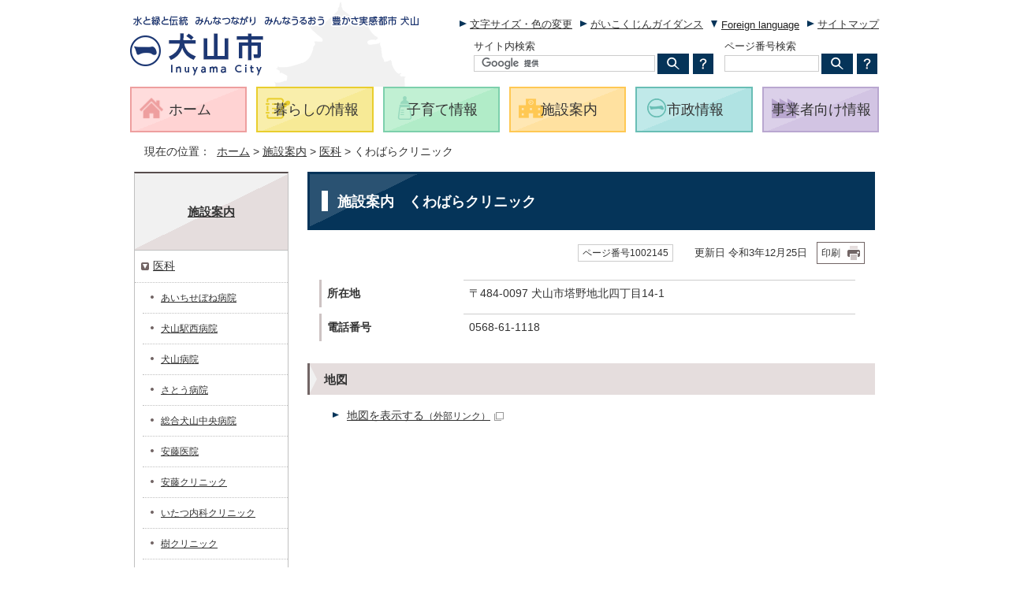

--- FILE ---
content_type: text/html
request_url: https://www.city.inuyama.aichi.jp/shisetsu/ika/1002145.html
body_size: 6641
content:
<!DOCTYPE html>
<html lang="ja">
<head prefix="og: http://ogp.me/ns# fb: http://ogp.me/ns/fb# article: http://ogp.me/ns/article#">
<!-- Google tag (gtag.js) -->
<script async src="https://www.googletagmanager.com/gtag/js?id=G-K6QDR7204G"></script>
<script>
window.dataLayer = window.dataLayer || [];
function gtag(){dataLayer.push(arguments);}
gtag('js', new Date());

gtag('config', 'G-K6QDR7204G');
</script>
<meta charset="UTF-8">
<title>施設案内　くわばらクリニック｜犬山市</title>
<meta name="description" content="犬山市">
<meta name="keywords" content="犬山市,inuyamacity,inuyama,city,いぬやまし">
<meta name="google-site-verification" content="-Ba0BtArbRqNIFj47-YSiQD7XOZRjjHah9twvnlwq_c">
<script src="../../_template_/_site_/_default_/_res/js/jquery-3.5.1.min.js"></script>
<script>
//<!--
var FI = {};
FI.jQuery = jQuery.noConflict(true);
FI.smpcss = "../../_template_/_site_/_default_/_res/design/default_smp.css?a";
//-->
</script>
<script src="../../_template_/_site_/_default_/_res/js/smp.js?a"></script>
<script src="../../_template_/_site_/_default_/_res/js/common.js?a" defer></script>
<script src="../../_template_/_site_/_default_/_res/js/pagetop_text.js?a" defer></script>
<script src="../../_template_/_site_/_default_/_res/js/over.js?a" async></script>
<script src="../../_template_/_site_/_default_/_res/js/articleall.js?a" async></script>
<script src="//maps.google.com/maps/api/js?sensor=false&region=jp&key=AIzaSyCw179Bf-DQOpcyBL4y7jFeJuodmuv3RTU"></script>
<script src="../../_template_/_site_/_default_/_res/js/map.js"></script>
<script src="../../_template_/_site_/_default_/_res/js/id.js" async></script>
<script src="../../_template_/_site_/_default_/_res/js/fm_util.js?a"></script>
<link id="cmncss" href="../../_template_/_site_/_default_/_res/design/default.css?a" rel="stylesheet" type="text/css" class="pconly">
<script>
//<!--
var exIE = '<link href="../../_template_/_site_/_default_/_res/dlstyle.css" rel="stylesheet" type="text/css" class="pconly">';
//-->
</script>
<script src="../../_template_/_site_/_default_/_res/js/css_add.js"></script>
<link id="bgcss" href="../../_template_/_site_/_default_/_res/dummy.css" rel="stylesheet" type="text/css">
<script>
//<!--
var bgcss1 = "../../_template_/_site_/_default_/_res/a.css";
var bgcss2 = "../../_template_/_site_/_default_/_res/b.css";
var bgcss3 = "../../_template_/_site_/_default_/_res/c.css";
var bgcss4 = "../../_template_/_site_/_default_/_res/dummy.css";
// -->
</script>
<link rel="apple-touch-icon-precomposed" href="../../_template_/_site_/_default_/_res/images/apple-touch-icon-precomposed.png">
<link rel="shortcut icon" href="../../_template_/_site_/_default_/_res/favicon.ico">
<script src="../../_template_/_site_/_default_/_res/js/analytics.js"></script>
</head>
<body>
<noscript>
<p class="scriptmessage">当ホームページではjavascriptを使用しています。 javascriptの使用を有効にしなければ、一部の機能が正確に動作しない恐れがあります。お手数ですがjavascriptの使用を有効にしてください。</p>
</noscript>
<div id="wrapbg">
<div id="wrap" class="city">
<header id="headerbg" role="banner" class="clearfix">
<div id="blockskip" class="pconly"><a href="#HONBUN">エンターキーを押すと、ナビゲーション部分をスキップし本文へ移動します。</a></div>
<div id="header" class="clearfix">
<div id="tlogo">
<p><a href="https://www.city.inuyama.aichi.jp/"><img src="../../_template_/_site_/_default_/_res/design/images/header/tlogo.png" alt="水と緑と伝統　みんなつながり　みんなうるおう　豊かさ実感都市 犬山　犬山市" width="370" height="85"></a></p>
</div>
<div id="util" class="clearfix">
<p class="pconly"><a href="../../about/usability.html">文字サイズ・色の変更</a></p>
<p><a href="../../about/foreignlanguage.html">がいこくじんガイダンス</a></p>
<div id="translation" class="scate02">
<button class="tismenu02" aria-expanded="false" aria-controls="translationlist" lang="en">Foreign language</button>
<ul id="translationlist" aria-hidden="true">
<li lang="en"><a href= "https://www.city.inuyama.aichi.jp/shisetsu/ika/1002145.html">Return to Japanese</a></li>
<li lang="en"><a href="https://translate.google.com/translate?hl=vi&sl=ja&tl=vi&u=https://www.city.inuyama.aichi.jp/shisetsu/ika/1002145.html">Vietnamese</a></li>
<li lang="en"><a href="https://translate.google.com/translate?hl=fil&sl=ja&tl=fil&u=https://www.city.inuyama.aichi.jp/shisetsu/ika/1002145.html">Filipino (Tagalog)</a></li>
<li lang="en"><a href="https://translate.google.com/translate?hl=es&sl=ja&tl=es&u=https://www.city.inuyama.aichi.jp/shisetsu/ika/1002145.html">Spanish</a></li>
<li lang="en"><a href="https://translate.google.com/translate?hl=pt&sl=ja&tl=pt&u=https://www.city.inuyama.aichi.jp/shisetsu/ika/1002145.html">Portuguese (Portugal, Brazil)</a></li>
<li lang="en"><a href="https://translate.google.com/translate?hl=zh-CN&sl=ja&tl=zh-CN&u=https://www.city.inuyama.aichi.jp/shisetsu/ika/1002145.html">Chinese (Simplified)</a></li>
<li lang="en"><a href="https://translate.google.com/translate?hl=zh-TW&sl=ja&tl=zh-TW&u=https://www.city.inuyama.aichi.jp/shisetsu/ika/1002145.html">Chinese (Traditional)</a></li>
<li lang="en"><a href="https://translate.google.com/translate?hl=ne&sl=ja&tl=ne&u=https://www.city.inuyama.aichi.jp/shisetsu/ika/1002145.html">Nepali</a></li>
<li lang="en"><a href="https://translate.google.com/translate?hl=ko&sl=ja&tl=ko&u=https://www.city.inuyama.aichi.jp/shisetsu/ika/1002145.html">Korean</a></li>
<li lang="en"><a href="https://translate.google.com/translate?hl=id&sl=ja&tl=id&u=https://www.city.inuyama.aichi.jp/shisetsu/ika/1002145.html">Indonesian</a></li>
<li lang="en"><a href="https://translate.google.com/translate?hl=en&sl=ja&tl=en&u=https://www.city.inuyama.aichi.jp/shisetsu/ika/1002145.html">English</a></li>
<li lang="en"><a href="https://translate.google.com/translate?hl=af&sl=ja&tl=af&u=https://www.city.inuyama.aichi.jp/shisetsu/ika/1002145.html">Afrikaans</a></li>
<li lang="en"><a href="https://translate.google.com/translate?hl=sq&sl=ja&tl=sq&u=https://www.city.inuyama.aichi.jp/shisetsu/ika/1002145.html">Albanian</a></li>
<li lang="en"><a href="https://translate.google.com/translate?hl=am&sl=ja&tl=am&u=https://www.city.inuyama.aichi.jp/shisetsu/ika/1002145.html">Amharic</a></li>
<li lang="en"><a href="https://translate.google.com/translate?hl=ar&sl=ja&tl=ar&u=https://www.city.inuyama.aichi.jp/shisetsu/ika/1002145.html">Arabic</a></li>
<li lang="en"><a href="https://translate.google.com/translate?hl=hy&sl=ja&tl=hy&u=https://www.city.inuyama.aichi.jp/shisetsu/ika/1002145.html">Armenian</a></li>
<li lang="en"><a href="https://translate.google.com/translate?hl=as&sl=ja&tl=as&u=https://www.city.inuyama.aichi.jp/shisetsu/ika/1002145.html">Assamese</a></li>
<li lang="en"><a href="https://translate.google.com/translate?hl=ay&sl=ja&tl=ay&u=https://www.city.inuyama.aichi.jp/shisetsu/ika/1002145.html">Aymara</a></li>
<li lang="en"><a href="https://translate.google.com/translate?hl=az&sl=ja&tl=az&u=https://www.city.inuyama.aichi.jp/shisetsu/ika/1002145.html">Azerbaijani</a></li>
<li lang="en"><a href="https://translate.google.com/translate?hl=bm&sl=ja&tl=bm&u=https://www.city.inuyama.aichi.jp/shisetsu/ika/1002145.html">Bambara</a></li>
<li lang="en"><a href="https://translate.google.com/translate?hl=eu&sl=ja&tl=eu&u=https://www.city.inuyama.aichi.jp/shisetsu/ika/1002145.html">Basque</a></li>
<li lang="en"><a href="https://translate.google.com/translate?hl=be&sl=ja&tl=be&u=https://www.city.inuyama.aichi.jp/shisetsu/ika/1002145.html">Belarusian</a></li>
<li lang="en"><a href="https://translate.google.com/translate?hl=bn&sl=ja&tl=bn&u=https://www.city.inuyama.aichi.jp/shisetsu/ika/1002145.html">Bengali</a></li>
<li lang="en"><a href="https://translate.google.com/translate?hl=bho&sl=ja&tl=bho&u=https://www.city.inuyama.aichi.jp/shisetsu/ika/1002145.html">Bhojpuri</a></li>
<li lang="en"><a href="https://translate.google.com/translate?hl=bs&sl=ja&tl=bs&u=https://www.city.inuyama.aichi.jp/shisetsu/ika/1002145.html">Bosnian</a></li>
<li lang="en"><a href="https://translate.google.com/translate?hl=bg&sl=ja&tl=bg&u=https://www.city.inuyama.aichi.jp/shisetsu/ika/1002145.html">Bulgarian</a></li>
<li lang="en"><a href="https://translate.google.com/translate?hl=ca&sl=ja&tl=ca&u=https://www.city.inuyama.aichi.jp/shisetsu/ika/1002145.html">Catalan</a></li>
<li lang="en"><a href="https://translate.google.com/translate?hl=ceb&sl=ja&tl=ceb&u=https://www.city.inuyama.aichi.jp/shisetsu/ika/1002145.html">Cebuano</a></li>
<li lang="en"><a href="https://translate.google.com/translate?hl=co&sl=ja&tl=co&u=https://www.city.inuyama.aichi.jp/shisetsu/ika/1002145.html">Corsican</a></li>
<li lang="en"><a href="https://translate.google.com/translate?hl=hr&sl=ja&tl=hr&u=https://www.city.inuyama.aichi.jp/shisetsu/ika/1002145.html">Croatian</a></li>
<li lang="en"><a href="https://translate.google.com/translate?hl=cs&sl=ja&tl=cs&u=https://www.city.inuyama.aichi.jp/shisetsu/ika/1002145.html">Czech</a></li>
<li lang="en"><a href="https://translate.google.com/translate?hl=da&sl=ja&tl=da&u=https://www.city.inuyama.aichi.jp/shisetsu/ika/1002145.html">Danish</a></li>
<li lang="en"><a href="https://translate.google.com/translate?hl=dv&sl=ja&tl=dv&u=https://www.city.inuyama.aichi.jp/shisetsu/ika/1002145.html">Dhivehi</a></li>
<li lang="en"><a href="https://translate.google.com/translate?hl=doi&sl=ja&tl=doi&u=https://www.city.inuyama.aichi.jp/shisetsu/ika/1002145.html">Dogri</a></li>
<li lang="en"><a href="https://translate.google.com/translate?hl=nl&sl=ja&tl=nl&u=https://www.city.inuyama.aichi.jp/shisetsu/ika/1002145.html">Dutch</a></li>
<li lang="en"><a href="https://translate.google.com/translate?hl=eo&sl=ja&tl=eo&u=https://www.city.inuyama.aichi.jp/shisetsu/ika/1002145.html">Esperanto</a></li>
<li lang="en"><a href="https://translate.google.com/translate?hl=et&sl=ja&tl=et&u=https://www.city.inuyama.aichi.jp/shisetsu/ika/1002145.html">Estonian</a></li>
<li lang="en"><a href="https://translate.google.com/translate?hl=ee&sl=ja&tl=ee&u=https://www.city.inuyama.aichi.jp/shisetsu/ika/1002145.html">Ewe</a></li>
<li lang="en"><a href="https://translate.google.com/translate?hl=fi&sl=ja&tl=fi&u=https://www.city.inuyama.aichi.jp/shisetsu/ika/1002145.html">Finnish</a></li>
<li lang="en"><a href="https://translate.google.com/translate?hl=fr&sl=ja&tl=fr&u=https://www.city.inuyama.aichi.jp/shisetsu/ika/1002145.html">French</a></li>
<li lang="en"><a href="https://translate.google.com/translate?hl=fy&sl=ja&tl=fy&u=https://www.city.inuyama.aichi.jp/shisetsu/ika/1002145.html">Frisian</a></li>
<li lang="en"><a href="https://translate.google.com/translate?hl=gl&sl=ja&tl=gl&u=https://www.city.inuyama.aichi.jp/shisetsu/ika/1002145.html">Galician</a></li>
<li lang="en"><a href="https://translate.google.com/translate?hl=ka&sl=ja&tl=ka&u=https://www.city.inuyama.aichi.jp/shisetsu/ika/1002145.html">Georgian</a></li>
<li lang="en"><a href="https://translate.google.com/translate?hl=de&sl=ja&tl=de&u=https://www.city.inuyama.aichi.jp/shisetsu/ika/1002145.html">German</a></li>
<li lang="en"><a href="https://translate.google.com/translate?hl=el&sl=ja&tl=el&u=https://www.city.inuyama.aichi.jp/shisetsu/ika/1002145.html">Greek</a></li>
<li lang="en"><a href="https://translate.google.com/translate?hl=gn&sl=ja&tl=gn&u=https://www.city.inuyama.aichi.jp/shisetsu/ika/1002145.html">Guarani</a></li>
<li lang="en"><a href="https://translate.google.com/translate?hl=gu&sl=ja&tl=gu&u=https://www.city.inuyama.aichi.jp/shisetsu/ika/1002145.html">Gujarati</a></li>
<li lang="en"><a href="https://translate.google.com/translate?hl=ht&sl=ja&tl=ht&u=https://www.city.inuyama.aichi.jp/shisetsu/ika/1002145.html">Haitian Creole</a></li>
<li lang="en"><a href="https://translate.google.com/translate?hl=ha&sl=ja&tl=ha&u=https://www.city.inuyama.aichi.jp/shisetsu/ika/1002145.html">Hausa</a></li>
<li lang="en"><a href="https://translate.google.com/translate?hl=haw&sl=ja&tl=haw&u=https://www.city.inuyama.aichi.jp/shisetsu/ika/1002145.html">Hawaiian</a></li>
<li lang="en"><a href="https://translate.google.com/translate?hl=iw&sl=ja&tl=iw&u=https://www.city.inuyama.aichi.jp/shisetsu/ika/1002145.html">Hebrew</a></li>
<li lang="en"><a href="https://translate.google.com/translate?hl=hi&sl=ja&tl=hi&u=https://www.city.inuyama.aichi.jp/shisetsu/ika/1002145.html">Hindi</a></li>
<li lang="en"><a href="https://translate.google.com/translate?hl=hmn&sl=ja&tl=hmn&u=https://www.city.inuyama.aichi.jp/shisetsu/ika/1002145.html">Hmong</a></li>
<li lang="en"><a href="https://translate.google.com/translate?hl=hu&sl=ja&tl=hu&u=https://www.city.inuyama.aichi.jp/shisetsu/ika/1002145.html">Hungarian</a></li>
<li lang="en"><a href="https://translate.google.com/translate?hl=is&sl=ja&tl=is&u=https://www.city.inuyama.aichi.jp/shisetsu/ika/1002145.html">Icelandic</a></li>
<li lang="en"><a href="https://translate.google.com/translate?hl=ig&sl=ja&tl=ig&u=https://www.city.inuyama.aichi.jp/shisetsu/ika/1002145.html">Igbo</a></li>
<li lang="en"><a href="https://translate.google.com/translate?hl=ilo&sl=ja&tl=ilo&u=https://www.city.inuyama.aichi.jp/shisetsu/ika/1002145.html">Ilocano</a></li>
<li lang="en"><a href="https://translate.google.com/translate?hl=ga&sl=ja&tl=ga&u=https://www.city.inuyama.aichi.jp/shisetsu/ika/1002145.html">Irish</a></li>
<li lang="en"><a href="https://translate.google.com/translate?hl=it&sl=ja&tl=it&u=https://www.city.inuyama.aichi.jp/shisetsu/ika/1002145.html">Italian</a></li>
<li lang="en"><a href="https://translate.google.com/translate?hl=jw&sl=ja&tl=jw&u=https://www.city.inuyama.aichi.jp/shisetsu/ika/1002145.html">Javanese</a></li>
<li lang="en"><a href="https://translate.google.com/translate?hl=kn&sl=ja&tl=kn&u=https://www.city.inuyama.aichi.jp/shisetsu/ika/1002145.html">Kannada</a></li>
<li lang="en"><a href="https://translate.google.com/translate?hl=kk&sl=ja&tl=kk&u=https://www.city.inuyama.aichi.jp/shisetsu/ika/1002145.html">Kazakh</a></li>
<li lang="en"><a href="https://translate.google.com/translate?hl=km&sl=ja&tl=km&u=https://www.city.inuyama.aichi.jp/shisetsu/ika/1002145.html">Khmer</a></li>
<li lang="en"><a href="https://translate.google.com/translate?hl=rw&sl=ja&tl=rw&u=https://www.city.inuyama.aichi.jp/shisetsu/ika/1002145.html">Kinyarwanda</a></li>
<li lang="en"><a href="https://translate.google.com/translate?hl=gom&sl=ja&tl=gom&u=https://www.city.inuyama.aichi.jp/shisetsu/ika/1002145.html">Konkani</a></li>
<li lang="en"><a href="https://translate.google.com/translate?hl=kri&sl=ja&tl=kri&u=https://www.city.inuyama.aichi.jp/shisetsu/ika/1002145.html">Krio</a></li>
<li lang="en"><a href="https://translate.google.com/translate?hl=ku&sl=ja&tl=ku&u=https://www.city.inuyama.aichi.jp/shisetsu/ika/1002145.html">Kurdish</a></li>
<li lang="en"><a href="https://translate.google.com/translate?hl=ckb&sl=ja&tl=ckb&u=https://www.city.inuyama.aichi.jp/shisetsu/ika/1002145.html">Kurdish (Sorani)</a></li>
<li lang="en"><a href="https://translate.google.com/translate?hl=ky&sl=ja&tl=ky&u=https://www.city.inuyama.aichi.jp/shisetsu/ika/1002145.html">Kyrgyz</a></li>
<li lang="en"><a href="https://translate.google.com/translate?hl=lo&sl=ja&tl=lo&u=https://www.city.inuyama.aichi.jp/shisetsu/ika/1002145.html">Lao</a></li>
<li lang="en"><a href="https://translate.google.com/translate?hl=la&sl=ja&tl=la&u=https://www.city.inuyama.aichi.jp/shisetsu/ika/1002145.html">Latin</a></li>
<li lang="en"><a href="https://translate.google.com/translate?hl=lv&sl=ja&tl=lv&u=https://www.city.inuyama.aichi.jp/shisetsu/ika/1002145.html">Latvian</a></li>
<li lang="en"><a href="https://translate.google.com/translate?hl=ln&sl=ja&tl=ln&u=https://www.city.inuyama.aichi.jp/shisetsu/ika/1002145.html">Lingala</a></li>
<li lang="en"><a href="https://translate.google.com/translate?hl=lt&sl=ja&tl=lt&u=https://www.city.inuyama.aichi.jp/shisetsu/ika/1002145.html">Lithuanian</a></li>
<li lang="en"><a href="https://translate.google.com/translate?hl=lg&sl=ja&tl=lg&u=https://www.city.inuyama.aichi.jp/shisetsu/ika/1002145.html">Luganda</a></li>
<li lang="en"><a href="https://translate.google.com/translate?hl=lb&sl=ja&tl=lb&u=https://www.city.inuyama.aichi.jp/shisetsu/ika/1002145.html">Luxembourgish</a></li>
<li lang="en"><a href="https://translate.google.com/translate?hl=mk&sl=ja&tl=mk&u=https://www.city.inuyama.aichi.jp/shisetsu/ika/1002145.html">Macedonian</a></li>
<li lang="en"><a href="https://translate.google.com/translate?hl=mai&sl=ja&tl=mai&u=https://www.city.inuyama.aichi.jp/shisetsu/ika/1002145.html">Maithili</a></li>
<li lang="en"><a href="https://translate.google.com/translate?hl=mg&sl=ja&tl=mg&u=https://www.city.inuyama.aichi.jp/shisetsu/ika/1002145.html">Malagasy</a></li>
<li lang="en"><a href="https://translate.google.com/translate?hl=ms&sl=ja&tl=ms&u=https://www.city.inuyama.aichi.jp/shisetsu/ika/1002145.html">Malay</a></li>
<li lang="en"><a href="https://translate.google.com/translate?hl=ml&sl=ja&tl=ml&u=https://www.city.inuyama.aichi.jp/shisetsu/ika/1002145.html">Malayalam</a></li>
<li lang="en"><a href="https://translate.google.com/translate?hl=mt&sl=ja&tl=mt&u=https://www.city.inuyama.aichi.jp/shisetsu/ika/1002145.html">Maltese</a></li>
<li lang="en"><a href="https://translate.google.com/translate?hl=mi&sl=ja&tl=mi&u=https://www.city.inuyama.aichi.jp/shisetsu/ika/1002145.html">Maori</a></li>
<li lang="en"><a href="https://translate.google.com/translate?hl=mr&sl=ja&tl=mr&u=https://www.city.inuyama.aichi.jp/shisetsu/ika/1002145.html">Marathi</a></li>
<li lang="en"><a href="https://translate.google.com/translate?hl=mni-Mtei&sl=ja&tl=mni-Mtei&u=https://www.city.inuyama.aichi.jp/shisetsu/ika/1002145.html">Meiteilon (Manipuri)</a></li>
<li lang="en"><a href="https://translate.google.com/translate?hl=lus&sl=ja&tl=lus&u=https://www.city.inuyama.aichi.jp/shisetsu/ika/1002145.html">Mizo</a></li>
<li lang="en"><a href="https://translate.google.com/translate?hl=mn&sl=ja&tl=mn&u=https://www.city.inuyama.aichi.jp/shisetsu/ika/1002145.html">Mongolian</a></li>
<li lang="en"><a href="https://translate.google.com/translate?hl=my&sl=ja&tl=my&u=https://www.city.inuyama.aichi.jp/shisetsu/ika/1002145.html">Myanmar (Burmese)</a></li>
<li lang="en"><a href="https://translate.google.com/translate?hl=no&sl=ja&tl=no&u=https://www.city.inuyama.aichi.jp/shisetsu/ika/1002145.html">Norwegian</a></li>
<li lang="en"><a href="https://translate.google.com/translate?hl=ny&sl=ja&tl=ny&u=https://www.city.inuyama.aichi.jp/shisetsu/ika/1002145.html">Nyanja (Chichewa)</a></li>
<li lang="en"><a href="https://translate.google.com/translate?hl=or&sl=ja&tl=or&u=https://www.city.inuyama.aichi.jp/shisetsu/ika/1002145.html">Odia (Oriya)</a></li>
<li lang="en"><a href="https://translate.google.com/translate?hl=om&sl=ja&tl=om&u=https://www.city.inuyama.aichi.jp/shisetsu/ika/1002145.html">Oromo</a></li>
<li lang="en"><a href="https://translate.google.com/translate?hl=ps&sl=ja&tl=ps&u=https://www.city.inuyama.aichi.jp/shisetsu/ika/1002145.html">Pashto</a></li>
<li lang="en"><a href="https://translate.google.com/translate?hl=fa&sl=ja&tl=fa&u=https://www.city.inuyama.aichi.jp/shisetsu/ika/1002145.html">Persian</a></li>
<li lang="en"><a href="https://translate.google.com/translate?hl=pl&sl=ja&tl=pl&u=https://www.city.inuyama.aichi.jp/shisetsu/ika/1002145.html">Polish</a></li>
<li lang="en"><a href="https://translate.google.com/translate?hl=pa&sl=ja&tl=pa&u=https://www.city.inuyama.aichi.jp/shisetsu/ika/1002145.html">Punjabi</a></li>
<li lang="en"><a href="https://translate.google.com/translate?hl=qu&sl=ja&tl=qu&u=https://www.city.inuyama.aichi.jp/shisetsu/ika/1002145.html">Quechua</a></li>
<li lang="en"><a href="https://translate.google.com/translate?hl=ro&sl=ja&tl=ro&u=https://www.city.inuyama.aichi.jp/shisetsu/ika/1002145.html">Romanian</a></li>
<li lang="en"><a href="https://translate.google.com/translate?hl=ru&sl=ja&tl=ru&u=https://www.city.inuyama.aichi.jp/shisetsu/ika/1002145.html">Russian</a></li>
<li lang="en"><a href="https://translate.google.com/translate?hl=sm&sl=ja&tl=sm&u=https://www.city.inuyama.aichi.jp/shisetsu/ika/1002145.html">Samoan</a></li>
<li lang="en"><a href="https://translate.google.com/translate?hl=sa&sl=ja&tl=sa&u=https://www.city.inuyama.aichi.jp/shisetsu/ika/1002145.html">Sanskrit</a></li>
<li lang="en"><a href="https://translate.google.com/translate?hl=gd&sl=ja&tl=gd&u=https://www.city.inuyama.aichi.jp/shisetsu/ika/1002145.html">Scots Gaelic</a></li>
<li lang="en"><a href="https://translate.google.com/translate?hl=nso&sl=ja&tl=nso&u=https://www.city.inuyama.aichi.jp/shisetsu/ika/1002145.html">Sepedi</a></li>
<li lang="en"><a href="https://translate.google.com/translate?hl=sr&sl=ja&tl=sr&u=https://www.city.inuyama.aichi.jp/shisetsu/ika/1002145.html">Serbian</a></li>
<li lang="en"><a href="https://translate.google.com/translate?hl=st&sl=ja&tl=st&u=https://www.city.inuyama.aichi.jp/shisetsu/ika/1002145.html">Sesotho</a></li>
<li lang="en"><a href="https://translate.google.com/translate?hl=sn&sl=ja&tl=sn&u=https://www.city.inuyama.aichi.jp/shisetsu/ika/1002145.html">Shona</a></li>
<li lang="en"><a href="https://translate.google.com/translate?hl=sd&sl=ja&tl=sd&u=https://www.city.inuyama.aichi.jp/shisetsu/ika/1002145.html">Sindhi</a></li>
<li lang="en"><a href="https://translate.google.com/translate?hl=si&sl=ja&tl=si&u=https://www.city.inuyama.aichi.jp/shisetsu/ika/1002145.html">Sinhala (Sinhalese)</a></li>
<li lang="en"><a href="https://translate.google.com/translate?hl=sk&sl=ja&tl=sk&u=https://www.city.inuyama.aichi.jp/shisetsu/ika/1002145.html">Slovak</a></li>
<li lang="en"><a href="https://translate.google.com/translate?hl=sl&sl=ja&tl=sl&u=https://www.city.inuyama.aichi.jp/shisetsu/ika/1002145.html">Slovenian</a></li>
<li lang="en"><a href="https://translate.google.com/translate?hl=so&sl=ja&tl=so&u=https://www.city.inuyama.aichi.jp/shisetsu/ika/1002145.html">Somali</a></li>
<li lang="en"><a href="https://translate.google.com/translate?hl=su&sl=ja&tl=su&u=https://www.city.inuyama.aichi.jp/shisetsu/ika/1002145.html">Sundanese</a></li>
<li lang="en"><a href="https://translate.google.com/translate?hl=sw&sl=ja&tl=sw&u=https://www.city.inuyama.aichi.jp/shisetsu/ika/1002145.html">Swahili</a></li>
<li lang="en"><a href="https://translate.google.com/translate?hl=sv&sl=ja&tl=sv&u=https://www.city.inuyama.aichi.jp/shisetsu/ika/1002145.html">Swedish</a></li>
<li lang="en"><a href="https://translate.google.com/translate?hl=tg&sl=ja&tl=tg&u=https://www.city.inuyama.aichi.jp/shisetsu/ika/1002145.html">Tajik</a></li>
<li lang="en"><a href="https://translate.google.com/translate?hl=ta&sl=ja&tl=ta&u=https://www.city.inuyama.aichi.jp/shisetsu/ika/1002145.html">Tamil</a></li>
<li lang="en"><a href="https://translate.google.com/translate?hl=tt&sl=ja&tl=tt&u=https://www.city.inuyama.aichi.jp/shisetsu/ika/1002145.html">Tatar</a></li>
<li lang="en"><a href="https://translate.google.com/translate?hl=te&sl=ja&tl=te&u=https://www.city.inuyama.aichi.jp/shisetsu/ika/1002145.html">Telugu</a></li>
<li lang="en"><a href="https://translate.google.com/translate?hl=th&sl=ja&tl=th&u=https://www.city.inuyama.aichi.jp/shisetsu/ika/1002145.html">Thai</a></li>
<li lang="en"><a href="https://translate.google.com/translate?hl=ti&sl=ja&tl=ti&u=https://www.city.inuyama.aichi.jp/shisetsu/ika/1002145.html">Tigrinya</a></li>
<li lang="en"><a href="https://translate.google.com/translate?hl=ts&sl=ja&tl=ts&u=https://www.city.inuyama.aichi.jp/shisetsu/ika/1002145.html">Tsonga</a></li>
<li lang="en"><a href="https://translate.google.com/translate?hl=tr&sl=ja&tl=tr&u=https://www.city.inuyama.aichi.jp/shisetsu/ika/1002145.html">Turkish</a></li>
<li lang="en"><a href="https://translate.google.com/translate?hl=tk&sl=ja&tl=tk&u=https://www.city.inuyama.aichi.jp/shisetsu/ika/1002145.html">Turkmen</a></li>
<li lang="en"><a href="https://translate.google.com/translate?hl=ak&sl=ja&tl=ak&u=https://www.city.inuyama.aichi.jp/shisetsu/ika/1002145.html">Twi (Akan)</a></li>
<li lang="en"><a href="https://translate.google.com/translate?hl=uk&sl=ja&tl=uk&u=https://www.city.inuyama.aichi.jp/shisetsu/ika/1002145.html">Ukrainian</a></li>
<li lang="en"><a href="https://translate.google.com/translate?hl=ur&sl=ja&tl=ur&u=https://www.city.inuyama.aichi.jp/shisetsu/ika/1002145.html">Urdu</a></li>
<li lang="en"><a href="https://translate.google.com/translate?hl=ug&sl=ja&tl=ug&u=https://www.city.inuyama.aichi.jp/shisetsu/ika/1002145.html">Uyghur</a></li>
<li lang="en"><a href="https://translate.google.com/translate?hl=uz&sl=ja&tl=uz&u=https://www.city.inuyama.aichi.jp/shisetsu/ika/1002145.html">Uzbek</a></li>
<li lang="en"><a href="https://translate.google.com/translate?hl=cy&sl=ja&tl=cy&u=https://www.city.inuyama.aichi.jp/shisetsu/ika/1002145.html">Welsh</a></li>
<li lang="en"><a href="https://translate.google.com/translate?hl=xh&sl=ja&tl=xh&u=https://www.city.inuyama.aichi.jp/shisetsu/ika/1002145.html">Xhosa</a></li>
<li lang="en"><a href="https://translate.google.com/translate?hl=yi&sl=ja&tl=yi&u=https://www.city.inuyama.aichi.jp/shisetsu/ika/1002145.html">Yiddish</a></li>
<li lang="en"><a href="https://translate.google.com/translate?hl=yo&sl=ja&tl=yo&u=https://www.city.inuyama.aichi.jp/shisetsu/ika/1002145.html">Yoruba</a></li>
<li lang="en"><a href="https://translate.google.com/translate?hl=zu&sl=ja&tl=zu&u=https://www.city.inuyama.aichi.jp/shisetsu/ika/1002145.html">Zulu</a></li>
</ul>
<!-- ▲▲▲ END translation ▲▲▲ --></div>
<p><a href="../../sitemap.html">サイトマップ</a></p>
<div id="sitesearch">
<div class="sitesearch">
<form role="search" action="//www.google.com/cse" id="cse-search-box">
<label for="key">サイト内検索</label>
<input type="hidden" name="cx" value="006681488637594394999:k8kt1-ahigu">
<input type="hidden" name="ie" value="UTF-8">
<input type="text" name="q" size="31" id="key"><input type="image" name="sa" src="../../_template_/_site_/_default_/_res/design/images/header/search_icon.png" alt="検索">
<script src="//www.google.co.jp/coop/cse/brand?form=cse-search-box&amp;lang=ja"></script>
</form>
<p class="how"><a href="../../about/search.html"><img src="../../_template_/_site_/_default_/_res/design/images/header/howtosearch.png" alt="サイト内検索の使い方"></a></p>
</div>
<div class="idsearch">
<form name="idform" id="idform" action="idform">
<label for="key">ページ番号検索</label>
<input type="text" maxlength="7" name="idtxt" value="" id="kohoid"><input type="image" src="../../_template_/_site_/_default_/_res/design/images/header/search_icon.png" alt="表示" id="idbtn">
</form>
<p class="how"><a href="../../about/1012175.html"><img src="../../_template_/_site_/_default_/_res/design/images/header/howtosearch.png" alt="ページ番号検索の使い方"></a></p>
</div>
</div>
</div>
<div id="util2" class="smponly">
<ul>
<li><a href="../../newslist.html">新着情報</a></li>
<li><a href="../../lifescene/index.html">生活情報から探す</a></li>
<li><a href="../../kurashi/1007140/index.html">いざというときに（防災情報）</a></li>
</ul>
<!-- ▲▲▲ END util2 ▲▲▲ --></div>
</div>
</header>
<hr class="hide">
<nav id="gnavibg" role="navigation" aria-label="メインメニュー" class="clearfix">
<div id="gnavi" class="clearfix">
<p class="hnplus"><a href="javascript:void(0)">メニュー</a></p>
<ul>
<li class="imglink"><a href="https://www.city.inuyama.aichi.jp/"><img src="../../_template_/_site_/_default_/_res/design/images/gnavi/gnavi01.png" width="31" height="31" alt=""><span>ホーム</span></a></li>
<li><a href="../../kurashi/index.html"><img src="../../_template_/_site_/_default_/_res/design/images/gnavi/gnavi02.png" width="32" height="32" alt=""><span>暮らしの情報</span></a></li>
<li><a href="../../kurashi/kosodate/index.html"><img src="../../_template_/_site_/_default_/_res/design/images/gnavi/gnavi03.png" width="32" height="32" alt=""><span>子育て情報</span></a></li>
<li><a href="../../shisetsu/index.html"><img src="../../_template_/_site_/_default_/_res/design/images/gnavi/gnavi04.png" width="32" height="32" alt=""><span>施設案内</span></a></li>
<li><a href="../../shisei/index.html"><img src="../../_template_/_site_/_default_/_res/design/images/gnavi/gnavi05.png" width="32" height="32" alt=""><span>市政情報</span></a></li>
<li><a href="../../jigyo/index.html"><img src="../../_template_/_site_/_default_/_res/design/images/gnavi/gnavi06.png" width="32" height="32" alt=""><span>事業者向け情報</span></a></li>
</ul>
</div>
</nav>
<hr class="hide">
<nav id="tpath" role="navigation" aria-label="現在の位置">
<p>現在の位置：&nbsp;
<a href="https://www.city.inuyama.aichi.jp/">ホーム</a> &gt;
<a href="../../shisetsu/index.html">施設案内</a> &gt;
<a href="../../shisetsu/ika/index.html">医科</a> &gt;
くわばらクリニック
</p>
</nav>
<hr class="hide">
<div id="pagebody" class="clearfix lnavileft">
<p class="skip"><a id="HONBUN">ここから本文です。</a></p>
<main id="page" role="main">
<article id="content">
<div id="voice">
<h1><span>施設案内　</span>くわばらクリニック</h1>
<div class="box">
<p class="update">
<span class="idnumber">ページ番号1002145</span>　
更新日
令和3年12月25日
<span class="print pconly"><a href="javascript:void(0);" onclick="print(); return false;">印刷</a></span>　
</p>
<!-- ▲▲▲ END box ▲▲▲ --></div>
<dl>
<dt>所在地</dt>
<dd>
〒484-0097
犬山市塔野地北四丁目14-1
</dd>
<dt>電話番号</dt>
<dd>0568-61-1118</dd>
</dl>
<h2>地図</h2>
<ul class="objectlink">
<li><a href="https://maps.google.com/maps?q=35.3765387,136.958665" target="_blank">地図を表示する<span class="small">（外部リンク）</span><img src="../../_template_/_site_/_default_/_res/images/parts/newwin1.gif" alt="新しいウィンドウで開きます" width="12" height="11" class="external"></a></li>
</ul>
</div>
</article>
</main>
<hr class="hide">
<div id="lnavi" class="pconly" role="navigation" aria-labelledby="localnav">
<div id="menubg">
<div id="menu">
<h2 id="localnav"><a href="../../shisetsu/index.html">施設案内</a></h2>
<h3><a href="../../shisetsu/ika/index.html">医科</a></h3>
<ul class="lmenu">
<li><a href="../../shisetsu/ika/1004527.html">あいちせぼね病院</a></li>
<li><a href="../../shisetsu/ika/1002131.html">犬山駅西病院</a></li>
<li><a href="../../shisetsu/ika/1002132.html">犬山病院</a></li>
<li><a href="../../shisetsu/ika/1002133.html">さとう病院</a></li>
<li><a href="../../shisetsu/ika/1002134.html">総合犬山中央病院</a></li>
<li><a href="../../shisetsu/ika/1002135.html">安藤医院</a></li>
<li><a href="../../shisetsu/ika/1002136.html">安藤クリニック</a></li>
<li><a href="../../shisetsu/ika/1002138.html">いたつ内科クリニック</a></li>
<li><a href="../../shisetsu/ika/1002139.html">樹クリニック</a></li>
<li><a href="../../shisetsu/ika/1002140.html">岡部医院</a></li>
<li><a href="../../shisetsu/ika/1002141.html">カワムラ整形外科</a></li>
<li><a href="../../shisetsu/ika/1002142.html">木村内科</a></li>
<li><a href="../../shisetsu/ika/1011032.html">キャッスルキッズクリニック</a></li>
<li><a href="../../shisetsu/ika/1002143.html">Kこころのクリニック</a></li>
<li><a href="../../shisetsu/ika/1002144.html">黒川すこやかクリニック</a></li>
<li class="choice" aria-current="page">くわばらクリニック</li>
<li><a href="../../shisetsu/ika/1002146.html">こばやし眼科</a></li>
<li><a href="../../shisetsu/ika/1002148.html">榊原こどもクリニック</a></li>
<li><a href="../../shisetsu/ika/1002149.html">さとし眼科クリニック</a></li>
<li><a href="../../shisetsu/ika/1002150.html">城南クリニック</a></li>
<li><a href="../../shisetsu/ika/1002151.html">すみれ内科クリニック</a></li>
<li><a href="../../shisetsu/ika/1007159.html">高橋眼科</a></li>
<li><a href="../../shisetsu/ika/1002152.html">たくや整形外科</a></li>
<li><a href="../../shisetsu/ika/1002154.html">竹内皮膚科クリニック</a></li>
<li><a href="../../shisetsu/ika/1002155.html">竹内整形外科クリニック</a></li>
<li><a href="../../shisetsu/ika/1011031.html">耳鼻咽喉科TMクリニック</a></li>
<li><a href="../../shisetsu/ika/1005837.html">ともこころのクリニック</a></li>
<li><a href="../../shisetsu/ika/1002156.html">にわ耳鼻咽喉科</a></li>
<li><a href="../../shisetsu/ika/1002157.html">ハートクリニックさわだ</a></li>
<li><a href="../../shisetsu/ika/1002159.html">富士見眼科</a></li>
<li><a href="../../shisetsu/ika/1002160.html">ふなびきクリニック</a></li>
<li><a href="../../shisetsu/ika/1002161.html">マザークリニックハピネス</a></li>
<li><a href="../../shisetsu/ika/1002162.html">松村クリニック</a></li>
<li><a href="../../shisetsu/ika/1002163.html">みどり診療所</a></li>
<li><a href="../../shisetsu/ika/1002164.html">宮崎整形外科・外科・内科</a></li>
<li><a href="../../shisetsu/ika/1002165.html">宮田医院</a></li>
<li><a href="../../shisetsu/ika/1002166.html">宮田眼科</a></li>
<li><a href="../../shisetsu/ika/1002168.html">村上内科</a></li>
<li><a href="../../shisetsu/ika/1002169.html">山本皮フ科クリニック</a></li>
<li><a href="../../shisetsu/ika/1002170.html">吉田内科クリニック</a></li>
<li><a href="../../shisetsu/ika/1004528.html">結ファミリークリニック</a></li>
</ul>
</div>
</div>
</div>
</div>
<hr class="hide">
<aside id="guidebg" role="complementary">
<div id="guide" class="clearfix">
<p class="pagetop"><a href="#wrap">このページの先頭へ戻る</a></p>
<ul>
<li><a href="javascript:history.back();" class="pageback">前のページへ戻る</a></li>
<li><a href="https://www.city.inuyama.aichi.jp/" class="pagehome">ホームへ戻る</a></li>
</ul>
<div class="viewmode">
<p>表示</p>
<ul>
<li><a href="javascript:void(0)" id="viewmode_pc">PC</a></li>
<li><a href="javascript:void(0)" id="viewmode_smp">スマートフォン</a></li>
</ul>
</div>
</div>
</aside>
<hr class="hide">
<footer role="contentinfo">
<div id="footerbg" class="clearfix">
<div id="footer" class="clearfix">
<ul class="clearfix">
<li><a href="../../about/aboutsite.html">このサイトについて</a></li>
<li><a href="../../about/privacy.html">プライバシーについて</a></li>
<li><a href="../../about/copyright.html">著作権・リンクについて</a></li>
<li><a href="../../about/mensekijikou.html">免責事項</a></li>
</ul>
<div id="footerinner">
<div id="add" class="clearfix">
<h2>犬山市役所</h2>
<p class="number">[ <a href="../../shisetsu/koukyoshisetsu/1001485/1001486.html">市役所へのアクセス</a> ]　法人番号：3000020232157</p>
<address>
<p>〒484-8501　愛知県犬山市大字犬山字東畑36</p>
<p>電話：0568-61-1800</p>
</address>
<p>開庁時間：午前9時00分から午後4時00分<br>
（土曜日、日曜日、祝日、休日、12月29日から1月3日を除く）</p>
<ul id="date" class="clearfix">
<li><a href="../../kurashi/madoguchi/1000014.html">日曜市役所</a></li>
<li><a href="../../kurashi/madoguchi/1000013.html">火曜窓口延長</a></li>
</ul>
</div>
<div class="population">
<h2>犬山市の人口</h2>
<p>
総人口：71,058人(-277人)<br>
男性   ：35,262人(-141人)<br>
女性   ：35,796人(-140人)<br>
世帯   ：32,399世帯 (+415世帯)<br>
※（　）は前年同月との比較<br>
</p>
<p class="current">（令和7年12月1日現在）</p>
<!-- ▲▲▲ END population ▲▲▲ --></div>
<p class="wanmaru pconly"><img src="../../_template_/_site_/_default_/_res/design/images/footer/wanmaru.png" alt="犬山市の公式キャラクター　わん丸君　全国で唯一市の名前に「犬」がつくのは犬山だけ。そんな犬山のキャラクターわん丸君です。" width="275" height="140"></p>
</div>
</div>
<div id="copy">
<p lang="en">Copyright &copy; INUYAMA CITY. All Rights Reserved.</p>
</div>
</div>
</footer>
</div>
</div>
<!-- xmldata for linkcheck start
<linkdata>
<pageid>1002145</pageid>
<pagetitle>くわばらクリニック</pagetitle>
<pageurl>https://www.city.inuyama.aichi.jp/shisetsu/ika/1002145.html</pageurl>
<device>p</device>
<groupid>g0100</groupid>
<groupname>g0100　経営部 企画広報課</groupname>
<linktitle></linktitle>
<linkurl></linkurl>
</linkdata>
xmldata for linkcheck end  -->
<script type="text/javascript" src="/_Incapsula_Resource?SWJIYLWA=719d34d31c8e3a6e6fffd425f7e032f3&ns=2&cb=927673628" async></script></body>
</html>


--- FILE ---
content_type: text/css
request_url: https://www.city.inuyama.aichi.jp/_template_/_site_/_default_/_res/design/default.css?a
body_size: -7
content:
@charset "utf-8";
/*---- 共通 ----*/
@import url(../layout.css?0530);
@import url(../common.css?0530);

/*---- システム共通 ----*/
@import url(../map.css);

/*---- デザイン ----*/
@import url(site.css?0716);
@import url(content.css);
@import url(parts.css?0530);
@import url(../fontstyle.css);
@import url(../print.css?0530);



--- FILE ---
content_type: text/css
request_url: https://www.city.inuyama.aichi.jp/_template_/_site_/_default_/_res/map.css
body_size: 2108
content:
@charset "utf-8";
/*==============================================================================
	地図から探す
==============================================================================*/
#map{
	margin:20px 20px 20px 20px;
	width:870px;
}
#map input{
	vertical-align:middle;
}
/*------------------------------------------------------------------------------
　カテゴリ
------------------------------------------------------------------------------*/
.mapcate1,
.mapcate2,
.mapcate3,
.mapcate4,
.mapcate5,
.mapcate6,
.mapcate7,
.mapcate8,
.mapcate9,
.mapcate10,
.mapcate11,
.mapcate12,
.mapcate13,
.mapcate14,
.mapcate15,
.mapcate16,
.mapcate17,
.mapcate18,
.mapcate19,
.mapcate20{
	width:870px;
}
.mapcate1:after,
.mapcate2:after,
.mapcate3:after,
.mapcate4:after,
.mapcate5:after,
.mapcate6:after,
.mapcate7:after,
.mapcate8:after,
.mapcate9:after,
.mapcate10:after,
.mapcate11:after,
.mapcate12:after,
.mapcate13:after,
.mapcate14:after,
.mapcate15:after,
.mapcate16:after,
.mapcate17:after,
.mapcate18:after,
.mapcate19:after,
.mapcate20:after{
    content:""; 
    display:block; 
    clear:both;
}
.mapcate1{
	background:url(images/map/ca1_bg.gif) repeat;
}
.mapcate2{
	background:url(images/map/ca2_bg.gif) repeat;
}
.mapcate3{
	background:url(images/map/ca3_bg.gif) repeat;
}
.mapcate4{
	background:url(images/map/ca4_bg.gif) repeat;
}
.mapcate5{
	background:url(images/map/ca5_bg.gif) repeat;
}
.mapcate6{
	background:url(images/map/ca6_bg.gif) repeat;
}
.mapcate7{
	background:url(images/map/ca7_bg.gif) repeat;
}
.mapcate8{
	background:url(images/map/ca8_bg.gif) repeat;
}
.mapcate9{
	background:url(images/map/ca9_bg.gif) repeat;
}
.mapcate10{
	background:url(images/map/ca10_bg.gif) repeat;
}
.mapcate11{
	background:url(images/map/ca11_bg.gif) repeat;
}
.mapcate12{
	background:url(images/map/ca12_bg.gif) repeat;
}
.mapcate13{
	background:url(images/map/ca13_bg.gif) repeat;
}
.mapcate14{
	background:url(images/map/ca14_bg.gif) repeat;
}
.mapcate15{
	background:url(images/map/ca15_bg.gif) repeat;
}
.mapcate16{
	background:url(images/map/ca16_bg.gif) repeat;
}
.mapcate17{
	background:url(images/map/ca17_bg.gif) repeat;
}
.mapcate18{
	background:url(images/map/ca18_bg.gif) repeat;
}
.mapcate19{
	background:url(images/map/ca19_bg.gif) repeat;
}
.mapcate20{
	background:url(images/map/ca20_bg.gif) repeat;
}
#mapcate{
	margin:0px 0px 10px 0px;
	padding:0px;
	width:670px;
	float:right;
	background:none;
	list-style-type:none;
}
#mapcate:after{
    content:""; 
    display:block; 
    clear:both;
}
/* 見出し
------------------------------------------------------------------------------*/
#content2 #mapcategory h2{
	margin:0px;
	padding:35px 5px 20px 5px;
	width:180px;
	float:left;
	background:none;
	border:none;
	text-align:center;
}
#content2 #mapcategory h2.cate1{
	background:#D6ECDA;
	border-top:4px solid #38A348;
}
#content2 #mapcategory h2.cate2{
	background:#FDE5CD;
	border-top:4px solid #F67F09;
}
#content2 #mapcategory h2.cate3{
	background:#E0DAF4;
	border-top:4px solid #694DCA;
}
#content2 #mapcategory h2.cate4{
	background:#D9ECF5;
	border-top:4px solid #47A3D1;
}
#content2 #mapcategory h2.cate5{
	background:#EEE3F5;
	border-top:4px solid #A975D0;
}
#content2 #mapcategory h2.cate6{
	background:#E8F4DD;
	border-top:4px solid #91C75A;
}
#content2 #mapcategory h2.cate7{
	background:#FEE1E1;
	border-top:4px solid #FC6D6D;
}
#content2 #mapcategory h2.cate8{
	background:#FFF1CB;
	border-top:4px solid #FFB900;
}
#content2 #mapcategory h2.cate9{
	background:#FEE1E1;
	border-top:4px solid #FB2828;
}
#content2 #mapcategory h2.cate10{
	background:#E0D6EB;
	border-top:4px solid #663399;
}
#content2 #mapcategory h2.cate11{
	background:#EBEBD6;
	border-top:4px solid #999933;
}
#content2 #mapcategory h2.cate12{
	background:#D6E0EB;
	border-top:4px solid #336699;
}
#content2 #mapcategory h2.cate13{
	background:#D6E0CC;
	border-top:4px solid #336600;
}
#content2 #mapcategory h2.cate14{
	background:#FFE0D6;
	border-top:4px solid #FF6633;
}
#content2 #mapcategory h2.cate15{
	background:#EBD6E0;
	border-top:4px solid #993366;
}
#content2 #mapcategory h2.cate16{
	background:#FFD6CC;
	border-top:4px solid #FF3300;
}
#content2 #mapcategory h2.cate17{
	background:#F5F5CC;
	border-top:4px solid #CCCC00;
}
#content2 #mapcategory h2.cate18{
	background:#CCE0E0;
	border-top:4px solid #006666;
}
#content2 #mapcategory h2.cate19{
	background:#CCE0FF;
	border-top:4px solid #0066FF;
}
#content2 #mapcategory h2.cate20{
	background:#F5EBCC;
	border-top:4px solid #CC9900;
}
#content2 #mapcategory h2.cate1::before,
#content2 #mapcategory h2.cate2::before,
#content2 #mapcategory h2.cate3::before,
#content2 #mapcategory h2.cate4::before,
#content2 #mapcategory h2.cate5::before,
#content2 #mapcategory h2.cate6::before,
#content2 #mapcategory h2.cate7::before,
#content2 #mapcategory h2.cate8::before,
#content2 #mapcategory h2.cate9::before,
#content2 #mapcategory h2.cate10::before,
#content2 #mapcategory h2.cate11::before,
#content2 #mapcategory h2.cate12::before,
#content2 #mapcategory h2.cate13::before,
#content2 #mapcategory h2.cate14::before,
#content2 #mapcategory h2.cate15::before,
#content2 #mapcategory h2.cate16::before,
#content2 #mapcategory h2.cate17::before,
#content2 #mapcategory h2.cate18::before,
#content2 #mapcategory h2.cate19::before,
#content2 #mapcategory h2.cate20::before{
	border-left:none;
}

/* メニュー
------------------------------------------------------------------------------*/
#content2 #mapcate p{
	margin:0px 0px 7px 0px;
	padding:0px;
	float:left;
}
#content2 #mapcate p a{
	margin:0px 0px 0px 7px;
	padding:3px 3px 3px 5px;
	width:145px;
	display:block;
	color:#000;
	font-size:95%;
	border-bottom:1px solid #CCC;
	border-right:1px solid #CCC;
	text-decoration:none;
}
#content2 #mapcate p a.ca1{
	background:#D6ECDA;
	border-left:4px solid #38A348;
}
#content2 #mapcate p a.ca2{
	background:#FDE5CD;
	border-left:4px solid #F67F09;
}
#content2 #mapcate p a.ca3{
	background:#E0DAF4;
	border-left:4px solid #694DCA;
}
#content2 #mapcate p a.ca4{
	background:#D9ECF5;
	border-left:4px solid #47A3D1;
}
#content2 #mapcate p a.ca5{
	background:#EEE3F5;
	border-left:4px solid #A975D0;
}
#content2 #mapcate p a.ca6{
	background:#E8F4DD;
	border-left:4px solid #91C75A;
}
#content2 #mapcate p a.ca7{
	background:#FEE1E1;
	border-left:4px solid #FC6D6D;
}
#content2 #mapcate p a.ca8{
	background:#FFF1CB;
	border-left:4px solid #FFB900;
}
#content2 #mapcate p a.ca9{
	background:#FEE1E1;
	border-left:4px solid #FB2828;
}
#content2 #mapcate p a.ca10{
	background:#E0D6EB;
	border-left:4px solid #663399;
}
#content2 #mapcate p a.ca11{
	background:#EBEBD6;
	border-left:4px solid #999933;
}
#content2 #mapcate p a.ca12{
	background:#D6E0EB;
	border-left:4px solid #336699;
}
#content2 #mapcate p a.ca13{
	background:#D6E0CC;
	border-left:4px solid #336600;
}
#content2 #mapcate p a.ca14{
	background:#FFE0D6;
	border-left:4px solid #FF6633;
}
#content2 #mapcate p a.ca15{
	background:#EBD6E0;
	border-left:4px solid #993366;
}
#content2 #mapcate p a.ca16{
	background:#FFD6CC;
	border-left:4px solid #FF3300;
}
#content2 #mapcate p a.ca17{
	background:#F5F5CC;
	border-left:4px solid #CCCC00;
}
#content2 #mapcate p a.ca18{
	background:#CCE0E0;
	border-left:4px solid #006666;
}
#content2 #mapcate p a.ca19{
	background:#CCE0FF;
	border-left:4px solid #0066FF;
}
#content2 #mapcate p a.ca20{
	background:#F5EBCC;
	border-left:4px solid #CC9900;
}
/*------------------------------------------------------------------------------
　サブカテゴリ
------------------------------------------------------------------------------*/
#mapdetail{
	margin-bottom:20px;
	width:860px;
	clear:both;
}
#mapdetail:after{
    content:""; 
    display:block; 
    clear:both;
}
/* カテゴリによって異なるボーダーの色
------------------------------------------------------------------------------*/
.mapdetail1{
	border:5px solid #D6ECDA;
}
.mapdetail2{
	border:5px solid #FDE5CD;
}
.mapdetail3{
	border:5px solid #E0DAF4;
}
.mapdetail4{
	border:5px solid #D9ECF5;
}
.mapdetail5{
	border:5px solid #EEE3F5;
}
.mapdetail6{
	border:5px solid #E8F4DD;
}
.mapdetail7{
	border:5px solid #FEE1E1;
}
.mapdetail8{
	border:5px solid #FFF1CB;
}
.mapdetail9{
	border:5px solid #FEE1E1;
}
.mapdetail10{
	border:5px solid #E0D6EB;
}
.mapdetail11{
	border:5px solid #EBEBD6;
}
.mapdetail12{
	border:5px solid #D6E0EB;
}
.mapdetail13{
	border:5px solid #D6E0CC;
}
.mapdetail14{
	border:5px solid #FFE0D6;
}
.mapdetail15{
	border:5px solid #EBD6E0;
}
.mapdetail16{
	border:5px solid #FFD6CC;
}
.mapdetail17{
	border:5px solid #F5F5CC;
}
.mapdetail18{
	border:5px solid #CCE0E0;
}
.mapdetail19{
	border:5px solid #CCE0FF;
}
.mapdetail20{
	border:5px solid #F5EBCC;
}
/* サブカテゴリ
------------------------------------------------------------------------------*/
#content2 #mapdetail p{
	margin:0px 3px 3px 0px;
	padding:0px;
	width:205px;
	display:block;
	float:left;
	color:#000;
	font-size:95%;
	line-height:1.2;
	display:inline;
}
#content2 #mapdetail p input{
	margin:3px 5px 3px 3px;
	padding:0px;
}
#mapsubcate1,
#mapsubcate2,
#mapsubcate3,
#mapsubcate4,
#mapsubcate5,
#mapsubcate6,
#mapsubcate7,
#mapsubcate8,
#mapsubcate9,
#mapsubcate10,
#mapsubcate11,
#mapsubcate12,
#mapsubcate13,
#mapsubcate14,
#mapsubcate15,
#mapsubcate16,
#mapsubcate17,
#mapsubcate18,
#mapsubcate19,
#mapsubcate20{
	padding:8px 8px 5px 8px;
	width:850px;
}
#mapsubcate1:after,
#mapsubcate2:after,
#mapsubcate3:after,
#mapsubcate4:after,
#mapsubcate5:after,
#mapsubcate6:after,
#mapsubcate7:after,
#mapsubcate8:after,
#mapsubcate9:after,
#mapsubcate10:after,
#mapsubcate11:after,
#mapsubcate12:after,
#mapsubcate13:after,
#mapsubcate14:after,
#mapsubcate15:after,
#mapsubcate16:after,
#mapsubcate17:after,
#mapsubcate18:after,
#mapsubcate19:after,
#mapsubcate20:after{
    content:""; 
    display:block; 
    clear:both;
}
/*------------------------------------------------------------------------------
　マップ表示部分
------------------------------------------------------------------------------*/
#googlemap{
	margin:0px auto 10px auto;
	width:830px;
	height:470px;
	clear:both;
	text-align:center;
}
/*------------------------------------------------------------------------------
　絞り込み
------------------------------------------------------------------------------*/
#condition{
	margin:0px 14px 15px 14px;
	width:828px;
	clear:both;
	border:1px solid #CCC;
}
#content2 #condition:after{
    content:""; 
    display:block; 
    clear:both;
}
#content2 #condition p{
	margin:0px 0px 10px 0px;
	padding:5px 10px 5px 10px;
	width:808px;
	color:#333;
	font-size:90%;
	font-weight:bold;
	background:#EFEFEF;
}
#content2 #condition ul{
	margin:0px 0px 5px 10px;
	font-size:95%;
}
#content2 #condition ul li{
	margin:0px 0px 3px 0px;
	padding:0px;
	width:203px;
	display:block;
	float:left;
	display:inline;
}
#content2 #condition ul li input{
	margin:0px 5px 0px 0px;
	padding:0px;
}
#content2 #condition p.conditionclear{
	margin:0px;
	padding:5px 10px 10px 5px;
	clear:left;
	background:#FFF;
	text-align:right;
}
/*------------------------------------------------------------------------------
　施設の一覧
------------------------------------------------------------------------------*/
#content2 #maplist{
	margin:5px auto;
	width:100%;
	text-align:center;
}
#content2 #maplist:after{
    content:""; 
    display:block; 
    clear:both;
}
* html #content2 #maplist{
	position:relative;
}
#content2 .scrollon{
	overflow:auto;
	height:300px;
}
#content2 #maplist table{
	margin:0px auto 0px auto;
	width:95%;
	text-align:left;
	font-size:95%;
}
#content2 #maplist table caption{
	font-size:110%;
}
#content2 #maplist th.thnormal{
	background-color:transparent;
	font-weight:normal;
}
#content2 p.shisetsulist{
	margin:20px 10px 10px 25px;
}
#content2 p.shisetsulist a{
	padding-left:18px;
	background:url(images/map/mark_condition.gif) no-repeat left 3px;
}
/* アイコン
------------------------------------------------------------------------------*/
.mapicon{
	margin-right:3px;
	vertical-align:middle;
}
#content2 #maplist table td img.mapicon{
	margin-right:5px;
}
/* 吹き出し
------------------------------------------------------------------------------*/
.mapfukidashi{
	text-align:left;
}
.mapfukidashi a{
	padding-left:17px;
	background:url(design/images/content/mark_ul.gif) no-repeat left center;
}
/*==============================================================================
	印刷用
==============================================================================*/
@media print{
#content2 .scrollon{
	height:auto;
}
}


--- FILE ---
content_type: text/css
request_url: https://www.city.inuyama.aichi.jp/_template_/_site_/_default_/_res/design/site.css?0716
body_size: 3181
content:
@charset "utf-8";
/*------------------------------------------------------------------------------
[1] レイアウト[ 配置 + 書式設定その他 ]
[2] 詳細デザイン
------------------------------------------------------------------------------*/
/*******************************************************************************
[1] レイアウト[ 配置 + 書式設定その他 ]
*******************************************************************************/
/*==============================================================================
	配置　独自の設定
==============================================================================*/
#wrap{
	margin:0px auto 0px auto;
	font-size:100%;
}
#header{
	padding:15px 0px 10px 0px;
}
#tpath{
	margin:0px auto 0px auto;
	padding:15px 14px 15px 14px;
	width:942px;
	font-size:85%;
	box-sizing: border-box;
}
#topgnavibg{
	padding-bottom:20px;
}
#toppagebody{
	padding:0px 0px 0px 0px;
}
#pagebody{
	padding:0px;
	font-size:85%;
}
#lnavi{
	padding-left:5px;
}
.lnaviright #lnavi{
	padding-right:5px;
}
#content{
	padding-right:5px;
}
.lnaviright #content{
	padding-left:5px;
}
#guidebg,#topguidebg{
	padding-bottom:10px;
	width:100%;
}
#guide{
	margin:0px auto 0px auto;
	padding:10px 0px 10px 0px;
	box-sizing:border-box;
}
/*==============================================================================
	書式設定その他
==============================================================================*/
#tpath{
	background:#FFFFFF;
}
#toppagebody,
#pagebody{
	background:#FFFFFF;
}
#topheaderbg,
#headerbg{
	background:#FFFFFF;
}
#header{
	background:url(images/header/header_bg.png) no-repeat left 182px top 2px;
}
#headerbg #header{
	display:flex;
	align-items:center;
}
#pickupbg{
	background:#FFFFFF;
}
#topgnavibg,#gnavibg{
	background:#FFFFFF;
}
#guidebg,#topguidebg{
	background:#FFFFFF;
}
#footerbg,#topfooterbg{
	margin:0px;
	width:100%;
	background:#F1F1F1;
}
a,a:link,a:hover{
	color:#333;
}
a:visited{
	color:#757575
}
#pagebody ul li a:visited{
	color:#333;
}
/*******************************************************************************
[2] 詳細デザイン
*******************************************************************************/
/*==============================================================================
	ヘッダ
==============================================================================*/
#tlogo{
	width:370px;
}
#topheaderbg #tlogo{
	float:left;
}
#util{
	margin:15px 0px 12px 0px;
	width:580px;
	display:flex;
	flex-wrap:wrap;
	justify-content:flex-end;
	float:right;
	font-size:93%;
}
#headerbg #util{
	margin:0px;
	float:none;
}
#util ul{
	margin:15px 0px 12px 0px;
	float:right;
	list-style:none;
}
#util p:not(.how){
	margin-left:10px;
	position:relative;
}
#util p:not(.how) a{
	padding-left:13px;
	display: block;
}
#util p:not(.how) a::before{
	content: "";
	position: absolute;
	top: calc(.5em - 2px);
	left: 0;
	box-sizing: border-box;
	border: 4px solid transparent;
	border-left: 9px solid #063459;
	-webkit-transform: rotate(0deg);
	transform: rotate(0deg);
}
#util > p:first-child{
	margin-left:0px;
}
/*------------------------------------------------------------------------------
	翻訳
------------------------------------------------------------------------------*/
#translation{
	margin-left:10px;
	position:relative;
	width:max-content;
	line-height:1.5;
}
#translation button{
	margin:0px;
	padding:0px 0px 0px 13px;
	appearance:none;
	cursor:pointer;
	color:#222;
	text-decoration:underline;
	background:transparent!important;
	border:none!important;
	text-align:left;
	box-sizing: border-box;
	-webkit-appearance:none;
}
#translation button::before{
	content: "";
	position: absolute;
	top: calc(.5em - 2px);
	left: 0;
	box-sizing: border-box;
	border: 4px solid transparent;
	border-top: 9px solid #063459;
	-webkit-transform: rotate(0deg);
	transform: rotate(0deg);
}
#translation #translationlist{
	margin:0px;
	padding:5px;
	width:15em;
	display:none;
	position:absolute;
	top:100%;
	left:0;
	z-index:19990;
	background-color: #FFF;
	border:1px solid #CFCFCF;
	box-sizing: border-box;
	text-align:left;
	overflow-y:auto;
	height:300px;
}
#translation #translationlist{
	list-style:none;
}
#translation #translationlist li{
	margin:0;
	padding:0px;
	display:block;
}
#translation #translationlist a{
	padding:6px 24px 6px 5px;
	display:block;
	color:#222;
	text-decoration:none;
	position:relative;
}
#translation #translationlist a:hover,
#translation #translationlist a:focus{
	background-color: #F5F5F5;
}
/*------------------------------------------------------------------------------
	検索
------------------------------------------------------------------------------*/
#sitesearch{
	margin:8px 0px 0px 0px;
	padding:0;
	display:flex;
	align-items:flex-start;
}
#sitesearch .sitesearch{
	margin-right:10px;
	width:308px;
	flex-shrink:0;
	display:flex;
	align-items:flex-end;
	box-sizing: border-box;
}
#sitesearch .idsearch{
	width:196px;
	display:flex;
	flex-wrap:wrap;
	align-items:flex-end;
	box-sizing: border-box;
}
#sitesearch form{
	margin-right:5px;
	text-align:left;
}
#sitesearch label{
	display:block;
}
#sitesearch input{
	padding:2px 5px 2px 5px;
	vertical-align:middle;
}
#key{
	width:250px;
	font-size:100%;
	border:1px solid #CCCCCC !important;
}
#sitesearch input[type="text"]{
	padding:2px 5px 2px 5px!important;
	width: calc(100% - 59px)!important;
	width:230px !important;
	font-size:100%;
	height:auto!important;
	border: 1px solid #CCCCCC!important;
	border-radius:0px!important;
	box-sizing: border-box;
}
#sitesearch .idsearch input[type="text"]{
	width:120px !important;
}
#sitesearch input[type="image"]{
	margin-left:3px;
	padding: 4px 12px 5px 12px !important;
	background-color: #053459;
	border-radius:0px!important;
}
#sitesearch #idresult{
	order:3;
}
#util #idresult p{
	margin:0px;
	color:#c50000;
}
/*==============================================================================
	グローバルナビ
==============================================================================*/
#gnavi ul,#topgnavi ul{
  	display:-webkit-box;
  	display:-ms-flexbox;
  	display:flex;
  	-webkit-box-orient: horizontal;
  	-webkit-box-direction: normal;
  	-ms-flex-direction: row;
  	flex-direction: row;
  	-webkit-box-pack: justify;
	-ms-flex-pack: justify;
	justify-content: space-between;
	-webkit-box-align: stretch;
	-ms-flex-align: stretch;
	align-items: stretch;
}
#gnavi ul li,#topgnavi ul li{
	margin-left:12px;
	width:calc(100% / 6 - 12px);
	position:relative;
	text-align:left;
}
#gnavi ul li:first-child,#topgnavi ul li:first-child{
	margin-left:0px;
	border:2px solid #ee9f9f;
	background: rgb(255,220,220);
	background: -moz-linear-gradient(158deg, #ffdcdc 19%, #ffd3d3 19%);
	background: -webkit-linear-gradient(158deg, #ffdcdc 19%,#ffd3d3 19%);
	background: linear-gradient(158deg, rgba(255,220,220,1) 50%, rgba(255,211,211,1) 50%);
}
#gnavi ul li:nth-child(2),#topgnavi ul li:nth-child(2){
	border:2px solid #e9ce2e;
	background: rgb(249,238,171);
	background: -moz-linear-gradient(158deg, #f9eeab 19%, #f7ea96 19%);
	background: -webkit-linear-gradient(158deg, #f9eeab 19%,#f7ea96 19%);
	background: linear-gradient(158deg, rgba(249,238,171,1) 50%, rgba(247,234,150,1) 50%);
}
#gnavi ul li:nth-child(3),#topgnavi ul li:nth-child(3){
	border:2px solid #7dd0ac;
	background: rgb(193,240,211);
	background: -moz-linear-gradient(158deg, #c1f0d3 19%, #b1ecc8 19%);
	background: -webkit-linear-gradient(158deg, #c1f0d3 19%,#b1ecc8 19%);
	background: linear-gradient(158deg, rgba(193,240,211,1) 50%, rgba(177,236,200,1) 50%);
}
#gnavi ul li:nth-child(4),#topgnavi ul li:nth-child(4){
	border:2px solid #ffc853;
	background: rgb(255,231,179);
	background: -moz-linear-gradient(158deg, #b1ecc8 19%, #ffe1a0 19%);
	background: -webkit-linear-gradient(158deg, #b1ecc8 19%,#ffe1a0 19%);
	background: linear-gradient(158deg, rgba(255,231,179,1) 50%, rgba(255,225,160,1) 50%);
}
#gnavi ul li:nth-child(5),#topgnavi ul li:nth-child(5){
	border:2px solid #69beb5;
	background: rgb(192,233,233);
	background: -moz-linear-gradient(158deg, #c0e9e9 19%, #b0e3e3 19%);
	background: -webkit-linear-gradient(158deg, #c0e9e9 19%,#b0e3e3 19%);
	background: linear-gradient(158deg, rgba(192,233,233,1) 50%, rgba(176,227,227,1) 50%);
}
#gnavi ul li:nth-child(6),#topgnavi ul li:nth-child(6){
	border:2px solid #b9a7d0;
	background: rgb(219,208,233);
	background: -moz-linear-gradient(158deg, #dbd0e9 19%, #d2c4e3 19%);
	background: -webkit-linear-gradient(158deg, #dbd0e9 19%,#d2c4e3 19%);
	background: linear-gradient(158deg, rgba(219,208,233,1) 50%, rgba(210,196,227,1) 50%);
}
#gnavi ul li a,#topgnavi ul li a{
	padding:15px 5px 15px 8px;
	height:100%;
	display: -webkit-box;
	display: -ms-flexbox;
	display: flex;
	background: -webkit-box-align: center;
	background: -ms-flex-align: center;
	align-items: center;
	text-align:center;
	font-weight:normal;
	box-sizing:border-box;
}
#gnavi ul li a:visited,#topgnavi ul li a:visited{
	color:#333;
}
#gnavi ul li a img:not([class]),#topgnavi ul li a img:not([class]){
	content:"";
	position:absolute;
	top:calc(50% - 17px);
	left:10px;
}
#gnavi ul li a span,#topgnavi ul li a span{
	margin:auto;
	position:relative;
	display: inline-block;
}
/*--スマホワンソースの場合のメニュー非表示--*/
#gnavi p.hnplus, #gnavi p.hnminus{
	display:none;
}
/*==============================================================================
	左メニュー
==============================================================================*/
#menu{
	padding-bottom:6px;
	width:194px;
	border-top:2px solid #584e4e;
	border-left:1px solid #C0C0C0;
	border-right:1px solid #C0C0C0;
	border-bottom:1px solid #C0C0C0;
}
/*------------------------------------------------------------------------------
	見出しh2
------------------------------------------------------------------------------*/
#menu h2 a,#menu h2 span{
	padding:36px 5px 35px 5px;
	width:184px;
	display:block;
	color:#333333;
	background: rgb(241,241,241);
	background: -moz-linear-gradient(154deg, #f1f1f1 19%, #e5dddd 19%);
	background: -webkit-linear-gradient(154deg, #f1f1f1 19%,#e5dddd 19%);
	background: linear-gradient(154deg, rgba(241,241,241,1) 50%, rgba(229,221,221,1) 50%);
	border-bottom:1px solid #C0C0C0;
}
/*------------------------------------------------------------------------------
	リンクなし　セパレータ
------------------------------------------------------------------------------*/
#menu h3.separator{
	margin:0px;
	padding:10px 5px 8px 8px;
	width:181px;
	background:#F1F1F1;
	border-bottom:1px dotted #C0C0C0;
}
#menu h4.separator,#menu h5.separator,#menu h6.separator{
	margin:0px 0px 0px 10px;
	padding:10px 5px 8px 6px;
	width:173px;
	background:#F1F1F1;
	border-bottom:1px dotted #C0C0C0;
}
/*------------------------------------------------------------------------------
	詳細メニュー　h3 h4 ul 同じリスト風デザイン
------------------------------------------------------------------------------*/
#menu h3,#menu h4{
	margin:0px;
	font-weight:normal;
	background:#FFF;
}
#menu h3 a{
	padding:8px 5px 8px 23px;
	width:166px;
	background:url(images/lnavi/mark_h3_lnavi.gif) no-repeat 8px 15px;
	border-bottom:1px dotted #C0C0C0;
}
#menu h4 a{
	padding:8px 5px 8px 23px;
	width:166px;
	background:url(images/lnavi/mark_h4_lnavi.gif) no-repeat 10px 15px;
	border-bottom:1px dotted #C0C0C0;
}
#menu h5{
	margin-left:10px;
	font-weight:normal;
	background:#FFF;
}
#menu h5 a{
	padding:8px 5px 8px 23px;
	width:156px;
	background:url(images/lnavi/mark_lnavi.gif) no-repeat 10px 15px;
	border-bottom:1px dotted #C0C0C0;
}
#menu h3 a:hover{
	background:#F1E9D0 url(images/lnavi/mark_h3_lnavi_o.gif) no-repeat 8px 15px;
}
#menu h4 a:hover,#menu h5 a:hover{
	background:#F1E9D0 url(images/lnavi/mark_h4_lnavi_o.gif) no-repeat 10px 15px;
}
#menu ul{
	background:#FFF;
}
#menu ul li a{
	padding:8px 5px 8px 23px;
	width:166px;
	background:url(images/lnavi/mark_lnavi.gif) no-repeat 10px 15px;
	border-bottom:1px dotted #C0C0C0;
}
#menu ul li a:hover{
	background:#F1E9D0 url(images/lnavi/mark_lnavi_o.gif) no-repeat 10px 15px;
}
#menu ul li.choice{
	padding:8px 5px 8px 23px;
	width:166px;
	display:block;
	background:#F1E9D0 url(images/lnavi/mark_lnavi_o.gif) no-repeat 10px 15px;
	border-bottom:1px dotted #C0C0C0;
}
/*------------------------------------------------------------------------------
	入れ子リスト
------------------------------------------------------------------------------*/
#menu ul.lmenu{
	background: #FFF;
}
#menu ul.lmenu li{
	margin-left:10px;
}
#menu ul.lmenu li a{
	width:156px;
	background:url(images/lnavi/mark_slnavi.gif) no-repeat 9px 15px;
	border-bottom: 1px dotted #C0C0C0;
}
#menu ul.lmenu li a:hover{
	background:#F1E9D0 url(images/lnavi/mark_slnavi_o.gif) no-repeat 9px 15px;
}
#menu ul.lmenu li.choice{
	width:156px;
	display:block;
	background:#F1E9D0 url(images/lnavi/mark_slnavi_o.gif) no-repeat 9px 15px;
	border-bottom: 1px dotted #C0C0C0;
}
/*==============================================================================
	ページ遷移
==============================================================================*/
#guide{
	margin:0px auto 0px auto;
	width:950px;
	font-size:85%;
}
#guide ul,#guide ul li{
	display:inline;
}
/*------------------------------------------------------------------------------
	このページのトップへ
------------------------------------------------------------------------------*/
#guide p.pagetop{
	margin:0px 0px 16px 0px;
	clear:both;
	text-align:right;
}
#guide p.pagetop a{
	padding-left:18px;
	background:url(images/page/mark_pagetop.png) no-repeat left center;
}
/*------------------------------------------------------------------------------
	ページ戻り
------------------------------------------------------------------------------*/
#guide ul li a.pageback{
	margin-right:15px;
	padding-left:20px;
	background:url(images/page/mark_pageback.png) no-repeat left center;
}
#guide ul li a.pagehome{
	padding-left:20px;
	background:url(images/page/mark_pagehome.png) no-repeat left center;
}
/*------------------------------------------------------------------------------
	表示切替
------------------------------------------------------------------------------*/
#guide .viewmode{
	display:inline;
}
#guide .viewmode p{
	margin-left:20px;
	padding:2px 5px 2px 5px;
	display:inline;
	background:#EFEFEF;
	border:1px solid #C0C0C0;
}
#guide .viewmode ul li{
	padding:0px 7px 0px 5px;
	border-right:1px solid #C0C0C0;
}
/*==============================================================================
	フッタ
==============================================================================*/
#footer{
	font-size:85%;
}
#footer h2{
	display:block;
	font-size:120%;
	text-align:left;
}
#footer p.number a span{
	text-decoration:underline;
}
#footer p.number{
	display:inline;
}
#footer ul{
	padding:10px 0px 10px 0px;
	list-style-type:none;
}
#footer ul li{
	margin-right:20px;
	padding-left:17px;
	display:inline;
	position:relative;
}
#footer ul li::before {
	content: "";
	position: absolute;
	top: calc(.5em - 2px);
	left: 2px;
	box-sizing: border-box;
	border: 4px solid transparent;
	border-left: 9px solid #053459;
	-webkit-transform: rotate(0deg);
	transform: rotate(0deg);
}
#footer ul#date li{
	margin:0 20px 10px 0;
	padding-left:12px;
	display:inline;
	position:relative;
}
#footer ul#date li::before{
	width:5px;
	height:5px;
	background:#515151;
	content: "";
	position: absolute;
	top: calc(.5em);
	left: 0;
	box-sizing: border-box;
	border-radius:50%;
	border:none;
}
#footerinner{
	display:-webkit-box;
  	display:-ms-flexbox;
  	display:flex;
  	-webkit-box-orient: horizontal;
  	-webkit-box-direction: normal;
  	-ms-flex-direction: row;
  	flex-direction: row;
  	-ms-flex-wrap: nowrap;
  	flex-wrap: nowrap;
  	-webkit-box-pack: justify;
	-ms-flex-pack: justify;
	justify-content: space-between;
}
#footer #add{
	margin-right:10px;
	padding:10px 15px 15px 15px;
	width:440px;
	background:#FFFFFF;
	box-sizing: border-box;
}
#footer #add ul{
	padding:3px 0px 3px 0px;
	list-style-type:none;
}
#footer .population{
	width:215px;
	padding:10px 15px 10px 15px;
	background:#FFFFFF;
	box-sizing: border-box;
}
#footer .population p{
	margin:5px 0 5px 0;
	line-height:1.8;
	text-align:left;
}
#footer .population p.current{
	margin-top:5px;
	font-size:85%;
	display: block;
	text-align:center;
}
#footer p.wanmaru{
	margin:0 0 0 auto;
	-ms-flex-item-align: center;
	align-self: center;
}
#footer p.wanmaru img{
	vertical-align:middle;
}
#copy{
	margin:0px auto 0px auto;
	width:930px;
	padding:5px 10px 7px 10px;
	clear:both;
	font-size:80%;
	text-align:left;
}

--- FILE ---
content_type: text/css
request_url: https://www.city.inuyama.aichi.jp/_template_/_site_/_default_/_res/design/content.css
body_size: 1783
content:
@charset "utf-8";
/*------------------------------------------------------------------------------
[1] 共通設定
[2] メインコンテンツ 共通設定
[3] メインコンテンツ 詳細設定
------------------------------------------------------------------------------*/
/*******************************************************************************
[1] 共通設定
*******************************************************************************/
hr{
	margin:0px 15px 25px 15px;
	height:1px;
	color:#FFFFFF;
	border:solid 1px #CCCCCC;
}
/*　本文へ　*/
#blockskip a{
	color:#FFF;
	background-color:#726565;
}
/*******************************************************************************
[2] メインコンテンツ 共通設定
********************************************************************************/
/*==============================================================================
	印刷ボタン
==============================================================================*/
#content p span.print,#content2 p span.print,#content3 p span.print{
	background:#ffffff;
	border:1px solid #726565;
}
#content p span.print a,#content2 p span.print a,#content3 p span.print a{
	background:url(images/content/print.gif) no-repeat right center;
}
/*******************************************************************************
[3] メインコンテンツ 詳細設定
********************************************************************************/
/*==============================================================================
	見出し・段落（h1からh6まで）
==============================================================================*/
#content h1,#content2 h1,#content p.faqtitle,#content3 h1{
	padding:22px 10px 20px 35px;
	position:relative;
	font-size:130%;
	color:#FFF;
	line-height:1.5;
	border:3px solid #053459;
	background: rgb(42,82,114);
	background: -moz-linear-gradient(154deg, #2a5272 16%, #053459 16%);
	background: -webkit-linear-gradient(154deg, #2a5272 16%,#053459 16%);
	background: linear-gradient(154deg, rgba(42,82,114,1) 16%, rgba(5,52,89,1) 16%);
}
#content h1::before,#content2 h1::before,#content p.faqtitle::before,#content3 h1::before{
	width:8px;
	height:26px;
	content:"";
	position:absolute;
	top:calc(.5em + 12px);
	left:15px;
	background:#FFF;
}
#content h1.h1img::before,#content2 h1.h1img::before,#content3 h1.h1img::before{
	content:none;
}
#content h2,#content2 h2{
	padding:10px 5px 8px 18px;
	position:relative;
	font-size:110%;
	background:#e5dddd;
	border-left:3px solid #726565;
	line-height:1.5;
	overflow:hidden;
}
#content h2::before,#content2 h2::before{
	content: "";
	position: absolute;
	top:calc(50% - 1.2em);
	left: 0;
	box-sizing: border-box;
	border: 1.2em solid transparent;
	border-left: .6em solid #f1f1f1;
	-webkit-transform: rotate(0deg);
	transform: rotate(0deg);
}
#content h3,#content2 h3{
	margin-left:3px;
	margin-right:3px;
	padding:6px 5px 2px 10px;
	font-size:100%;
	border-bottom:2px solid #cdc3c3;
	border-left:5px solid #726565;
	line-height:1.5;
}
#content h4,#content2 h4{
	margin-left:3px;
	padding:4px 5px 4px 10px;
	font-size:100%;
	border-left:6px solid #ccb776;
	line-height:1.5;
}
#content h5,#content2 h5{
	margin-left:3px;
	padding:2px 5px 2px 12px;
	font-size:100%;
	border-left: 4px solid #ccb776;
	line-height:1.5;
}
#content h6,#content2 h6{
	margin-left:5px;
	padding:0px 5px 0px 13px;
	font-size:100%;
	line-height:1.5;
}
/*==============================================================================
	リスト
==============================================================================*/
/*------------------------------------------------------------------------------
	定義リスト
------------------------------------------------------------------------------*/
#content dt{
	border-color:#cdc3c3;
	width:165px;
}
#content dd{
	border-color:#CCC;
}
#content2 dt{
	border-color:#CCC;
}
/*------------------------------------------------------------------------------
	リンク付リスト
------------------------------------------------------------------------------*/
#content ul.objectlink li,#content2 ul.objectlink li{
	background:url(images/content/mark_ul.gif) no-repeat 5px 5px;
}
/*==============================================================================
	リストページ
==============================================================================*/
/*------------------------------------------------------------------------------
	通常リスト（セカンドトップ含む）
------------------------------------------------------------------------------*/
#content ul.listlink li,#content2 ul.listlink li{
	background: url(images/content/mark_list.gif) no-repeat 5px 4px;
}
/*	リスト画像が登録されていた場合
------------------------------------------------------------------------------*/
#content ul li.thumbslist .thumbslink,#content2 ul li.thumbslist .thumbslink{
	background: url(images/content/mark_list.gif) no-repeat 3px 3px;
}
/*------------------------------------------------------------------------------
	2列リスト（セカンドトップ含む）
------------------------------------------------------------------------------*/
#content ul.listlink2 li,#second ul.listlink2 li,#petit ul.listlink2 li{
	background: url(images/content/mark_list.gif) no-repeat 5px 4px;
}
#content2 ul.listlink2 li{
	background: url(images/content/mark_list.gif) no-repeat 5px 4px;
}
/*------------------------------------------------------------------------------
	孫リスト
------------------------------------------------------------------------------*/
#content ul.captionlink li strong,#content2 ul.captionlink li strong{
	padding:7px 5px 7px 12px;
	background:#EDE8E8;
	border-left:3px solid #726565;
}
/*------------------------------------------------------------------------------
	リストが一覧表示されている場合
------------------------------------------------------------------------------*/
#content ul li.list,#content2 ul li.list{
	background:url(images/content/mark_folder.gif) no-repeat 2px 3px;
}
#content ul li.thumbslist .list,#content2 ul li.thumbslist .list{
	padding-left:20px;
	background:url(images/content/mark_folder.gif) no-repeat 0px 2px;
	font-size:100%;
}
/*==============================================================================
	添付ファイルアイコン common.cssに記載
==============================================================================*/
/*==============================================================================
	テーブル
==============================================================================*/
#content th,#content2 th{
	background:#EFEFEF;
}
/*------------------------------------------------------------------------------
	表内リンクテンプレート
------------------------------------------------------------------------------*/
#content table ul.objectlink,#content2 table ul.objectlink{
	margin:0px 15px 0px 0px;
}
/*==============================================================================
	地図　common.cssに記載
==============================================================================*/
/*==============================================================================
	関連情報、添付ファイル
==============================================================================*/
#content h2.kanren,#content2 h2.kanren{
	margin-bottom:5px;
	font-size:100%;
	background: #f1f1f1 none;
	border-left:4px solid #726565;
}
#content h2.kanren::before,#content2 h2.kanren::before{
display:none;
}
/*==============================================================================
	plugin
==============================================================================*/
.plugin{
	background: #F1F1F1;
	border:1px dotted #C0C0C0;
}
/*==============================================================================
	ページ内アンケート
==============================================================================*/
#pagequest{
	margin:20px auto 20px auto;
	width:90%;
	clear:both;
	background-color:#FFFFFF;
	border:2px solid #726565;
}
#pagequest h2{
	margin:0px 0px 10px 0px;
	padding:5px 5px 5px 10px;
	font-size:100%;
	background: #e5dddd none;
	border-left:none;
	border-top:none;
	border-right:none;
	border-bottom:1px dotted #726565;
}
#pagequest h2::before{
display:none;
}
#pagequest p,#pagequest fieldset{
	margin:0px 15px 12px 15px;
	border:none;
}
#pagequest p label,#pagequest fieldset legend{
	margin-bottom:6px;
	padding:2px 0px 0px 7px;
}
#pagequest p label,#pagequest p strong,#pagequest fieldset legend{
	width:100%;
}
#pagequest input,#pagequest textarea{
	margin:0px 4px 2px 13px;
	vertical-align:middle;
}
#pagequest input[type="text"],#pagequest textarea{
	width:90%;
}
#pagequest p.textcenter button{
	margin:0px;
	padding:2px 8px 2px 8px;
}
/*==============================================================================
	お問合せ
==============================================================================*/
#reference{
	margin:20px auto 20px auto;
	width:90%;
	clear:both;
	border:2px solid #726565;
}
#reference h2{
	margin:0px;
	padding:5px 5px 3px 33px;
	font-size:100%;
	color:#333;
	background:#e5dddd url(images/content/reference_h2.gif) no-repeat 9px 6px;
	border-top:1px solid #FFF;
	border-right:1px solid #FFF;
	border-bottom:1px dotted #726565;
	border-left:1px solid #FFF;
}
#reference h2::before{
display:none;
}
#reference p{
	margin:0px;
	padding:10px 15px 10px 15px;
}
#reference p a.mail{
	padding-left:30px;
	background:url(images/content/mail.gif) no-repeat left 3px;
}

--- FILE ---
content_type: text/css
request_url: https://www.city.inuyama.aichi.jp/_template_/_site_/_default_/_res/design/parts.css?0530
body_size: 7648
content:
@charset "utf-8";
/*------------------------------------------------------------------------------
[1] 各種テンプレート
	セカンドトップ（施設案内を含む）
	汎用トップ
	イベント
	よくある質問
	アルバム
	汎用項目収集
	写真一覧
	★★★マップ
	【システム】サイトマップ
	【システム】新着情報

[2] 共通スタイル
	3列横並びメニュー
	バナーエリア
	サイドメニュー（テキストリンク、画像リンク、バナーテキストリンク）
	新着更新情報（セカンドトップ、汎用トップ）
	トピックス（セカンドトップ、汎用トップ）
	★★★マイページ
	お問い合わせCGI
	広告欄（トップページ、セカンドトップ）
	スクロールメニュー（トップページ、汎用トップ）
------------------------------------------------------------------------------*/
/*******************************************************************************
[1] 各種テンプレート
*******************************************************************************/
/*==============================================================================
	セカンドトップ
==============================================================================*/
#sleft{
	width:725px;
}
/*------------------------------------------------------------------------------
	メニュー
------------------------------------------------------------------------------*/
#second .smenu,
#second #secondlist ul li{
	width:30%;
}
#secondimg:after,#secondimg2:after,#secondlist:after,#secondlist2:after{
	content: ""; 
	display: block; 
	clear: both;
}
/*------------------------------------------------------------------------------
	セカンドトップ、汎用トップ　（リンク＋概要文＋画像）
------------------------------------------------------------------------------*/
#second ul li.thumbslist .thumbslink,#petit ul li.thumbslist .thumbslink{
	background:url(images/parts/mark_smenu.gif) no-repeat 3px 5px;
}
#second ul li.thumbslist .list,#petit ul li.thumbslist .list{
	background:url(images/parts/mark_folder.gif) no-repeat 3px 5px;
}
/*------------------------------------------------------------------------------
	セカンドトップ、汎用トップ　（リンク＋概要文＋画像）
------------------------------------------------------------------------------*/
#secondimg .smenu,#secondimg2 .smenu{
	margin:0px 10px 15px 10px;
	padding:2px;
	width:212px;
	float:left;
	display:inline;
	font-size:100%;
	border:2px solid #CCC;
	text-align:center;
}
#petit #secondimg .smenu,#petit #secondimg2 .smenu{
	width:30.3%;
	border:2px solid #CCC;
}
#petit #p1content #secondimg2 .smenu{
	width:30.3%;
	border:2px solid #CCC;
}
#petit #p2content #secondimg2 .smenu{
	width:46%;
	border:2px solid #CCC;
}
#petit #p3content #secondimg2 .smenu{
	width:44.2%;
	border:2px solid #CCC;
}
#secondimg .smenu h2,#secondimg2 .smenu h2{
	margin-bottom:5px;
	padding:0px;
	font-size:110%;
	text-align:left;
	background:none;
	border:none;
	line-height:1.5;
}
#secondimg .smenu h2 a,#secondimg2 .smenu h2 a{
	padding:10px 5px 8px 25px;
	display:block;
	color:#333333;
	background:url(images/parts/mark_smenu.gif) no-repeat 8px 14px;
}
#secondimg .smenu h2 a:hover,#secondimg2 .smenu h2 a:hover{
	background:#F1F1F1 url(images/parts/mark_smenu.gif) no-repeat 8px 14px;
}
#secondimg .smenu p,#secondimg2 .smenu p{
	margin:0px 10px 8px 15px;
	text-align:left;
	line-height:1.5;
}
#secondimg .smenu p.smimg,#secondimg2 .smenu p.smimg{
	text-align:center;
}
#secondimg .smenu img,#secondimg2 .smenu img{
	margin:0px auto 12px auto;
	vertical-align:bottom;
}
/*==============================================================================
	汎用トップ
==============================================================================*/
#p2content,#p3{
	width:725px;
}
#p3content{
	width:500px;
}
/*------------------------------------------------------------------------------
	上メニュー
------------------------------------------------------------------------------*/
/* 画像
------------------------------------------------------------------------------*/
#ptopnavi ul.imgnavi{
	list-style-type:none;
	clear:both;
}
#ptopnavi ul.imgnavi li{
	margin:0px 10px 10px 0px;
	float:left;
	display:inline;
}
/* テキスト
------------------------------------------------------------------------------*/
#ptopnavi ul.txtnavi{
	list-style-type:none;
	clear:both;
}
#ptopnavi ul.txtnavi li{
	margin:0px 10px 10px 0px;
	float:left;
	display:inline;
}
#ptopnavi ul.txtnavi li a{ 
	padding:10px 8px 10px 8px;
	min-width:120px; 
	display:inline-block;  
	color:#333;
	background:#f1f1f1;
	border:1px solid #cdc3c3;
	border-top:3px solid #726565;
	text-decoration:none;
}
#ptopnavi ul.txtnavi li a:hover{
	background:#F6F6F6;
}
/*------------------------------------------------------------------------------
	中央
------------------------------------------------------------------------------*/
/* メニュー
------------------------------------------------------------------------------*/
#p2content .smenu,
#p2content #secondlist2 ul li{
	width:30%;
}
#p3content .smenu,
#p3content #secondlist2 ul li{
	width:45%;
}
/* メニュー（配下非表示）
------------------------------------------------------------------------------*/
#secondlist ul li,
#secondlist2 ul li{
	margin:0px 10px 30px 10px;
	padding:0px;
	width:31%;
	float:left;
	display:inline;
	font-size:100%;
}
#secondlist ul li a,
#secondlist2 ul li a{
	margin-bottom:10px;
	padding:12px 5px 6px 10px;
	display:block;
	font-size:110%;
	font-weight:bold;
	color:#333;
	background:#FFFFFF url(images/parts/smenu_bg.gif) repeat-x 0px 0px;
	border:1px solid #CCC;
}
#secondlist ul li p,
#secondlist2 ul li p{
	margin:0px 5px 10px 10px;
	font-size:95%;
	line-height:1.5;
}
/* メニュー（概要文＋サムネイル）
------------------------------------------------------------------------------*/
#secondimg,
#secondimg2{
	text-align:center;
}
#secondimg h2,
#secondimg2 h2,
#secondimg p,
#secondimg2 p{
	text-align:left;
}
#secondlist ul li,
#secondlist2 ul li{
	margin:0px 10px 30px 10px;
	padding:0px;
	width:31%;
	float:left;
	display:inline;
	font-size:100%;
}
#secondlist ul li a,
#secondlist2 ul li a{
	margin-bottom:10px;
	padding:8px 5px 8px 10px;
	display:block;
	font-size:110%;
	font-weight:bold;
	color:#333;
	background:#FFFFFF url(images/parts/smenu_bg.gif) repeat-x left bottom;
	border-top:4px solid #726565;
	border-left:1px solid #726565;
	border-right:1px solid #726565;
	border-bottom:1px solid #726565;
}
#secondlist ul li p,
#secondlist2 ul li p{
	margin:0px 5px 10px 10px;
	font-size:95%;
	line-height:1.5;
}
#secondimg,
#secondimg2{
	text-align:center;
}
#secondimg h2,
#secondimg2 h2,
#secondimg p,
#secondimg2 p{
	text-align:left;
}
/*------------------------------------------------------------------------------
	色変更
------------------------------------------------------------------------------*/
/* 上メニュー（テキスト）の色変更(基本色グレー/ピンク/オレンジ/水色/緑（子育て）)
------------------------------------------------------------------------------*/
.color1 #ptopnavi ul.txtnavi li a{
	background:#FEEEEE;
	border-top:3px solid #ee9f9f;
}
.color2 #ptopnavi ul.txtnavi li a{
	background:#FFEFCC;
	border-top:3px solid #ffc853;
}
.color3 #ptopnavi ul.txtnavi li a{
	background:#D5F3F3;
	border-top:3px solid #69beb5;
}
.color4 #ptopnavi ul.txtnavi li a{
	background:#EAF6DF;
	border-top:3px solid #B3DE8C;
}
/* クラスsidelinkとbannertxtの色変更（基本色グレー/ピンク/オレンジ/水色/緑（子育て）)
------------------------------------------------------------------------------*/
.color1 .sidelink h2{
	background:#FEEEEE;
	border-top:2px solid #ee9f9f;
}
.color2 .sidelink h2{
	background:#FFEFCC;
	border-top:2px solid #ffc853;
}
.color3 .sidelink h2{
	background:#D5F3F3;
	border-top:2px solid #69beb5;
}
.color4 .sidelink h2{
	background:#EAF6DF;
	border-top:2px solid #B3DE8C;
}
.color1 .topics ul li{
	background:url(images/parts/mark_topics_1.gif) no-repeat left center;
}
.color2 .topics ul li{
	background:url(images/parts/mark_topics_2.gif) no-repeat left center;
}
.color3 .topics ul li{
	background:url(images/parts/mark_topics_3.gif) no-repeat left center;
}
.color4 .topics ul li{
	background:url(images/parts/mark_topics_4.gif) no-repeat left center;
}
.color1 .sidelink ul li{
	background:url(images/parts/mark_sidelink_1.gif) no-repeat 5px 4px;
}
.color2 .sidelink ul li{
	background:url(images/parts/mark_sidelink_2.gif) no-repeat 5px 4px;
}
.color3 .sidelink ul li{
	background:url(images/parts/mark_sidelink_3.gif) no-repeat 5px 4px;
}
.color4 .sidelink ul li{
	background:url(images/parts/mark_sidelink_4.gif) no-repeat 5px 4px;
}
.color1 .bannertxt ul li a{
	background:#FEEEEE;
	border-left:5px solid #ee9f9f;
}
.color2 .bannertxt ul li a{
	background:#FFEFCC;
	border-left:5px solid #ffc853;
}
.color3 .bannertxt ul li a{
	background:#D5F3F3;
	border-left:5px solid #69beb5;
}
.color4 .bannertxt ul li a{
	background:#EAF6DF;
	border-left:5px solid #B3DE8C;
}
.color1 .sidelink h3 {
	background:#FFFFFF;
	border-left:3px solid #ee9f9f;
}
.color2 .sidelink h3 {
	background:#FFFFFF;
	border-left:3px solid #ffc853;
}
.color3 .sidelink h3 {
	background:#FFFFFF;
	border-left:3px solid #69beb5;
}
.color4 .sidelink h3 {
	background:#FFFFFF;
	border-left:3px solid #B3DE8C;
}
/* 下メニューの色変更(基本色グレー/ピンク/オレンジ/水色/緑（子育て）)
------------------------------------------------------------------------------*/
.color1 .smenu li{
	background:url(images/parts/mark_smenu_1.gif) no-repeat 5px 6px;
}
.color2 .smenu li{
	background:url(images/parts/mark_smenu_2.gif) no-repeat 5px 6px;
}
.color3 .smenu li{
	background:url(images/parts/mark_smenu_3.gif) no-repeat 5px 6px;
}
.color4 .smenu li{
	background:url(images/parts/mark_smenu_4.gif) no-repeat 5px 6px;
}
.color1 .smenu li.list{
	background:url(images/parts/mark_folder_1.gif) no-repeat 5px 6px;
}
.color2 .smenu li.list{
	background:url(images/parts/mark_folder_2.gif) no-repeat 5px 6px;
}
.color3 .smenu li.list{
	background:url(images/parts/mark_folder_3.gif) no-repeat 5px 6px;
}
.color4 .smenu li.list{
	background:url(images/parts/mark_folder_4.gif) no-repeat 5px 6px;
}
/* サムネイル */
#content3 .color1 ul li.thumbslist .thumbslink{
	background:url(images/parts/mark_smenu_1.gif) no-repeat 3px 5px;
}
#content3 .color2 ul li.thumbslist .thumbslink{
	background:url(images/parts/mark_smenu_2.gif) no-repeat 3px 5px;
}
#content3 .color3 ul li.thumbslist .thumbslink{
	background:url(images/parts/mark_smenu_3.gif) no-repeat 3px 5px;
}
#content3 .color4 ul li.thumbslist .thumbslink{
	background:url(images/parts/mark_smenu_4.gif) no-repeat 3px 5px;
}
#content3 .color1 ul li.thumbslist .list{
	background:url(images/parts/mark_folder_1.gif) no-repeat 3px 5px;
}
#content3 .color2 ul li.thumbslist .list{
	background:url(images/parts/mark_folder_2.gif) no-repeat 3px 5px;
}
#content3 .color3 ul li.thumbslist .list{
	background:url(images/parts/mark_folder_3.gif) no-repeat 3px 5px;
}
#content3 .color4 ul li.thumbslist .list{
	background:url(images/parts/mark_folder_4.gif) no-repeat 3px 5px;
}
/* 見出し */
.color1 .smenu h2,
.color1 #secondlist ul li a,
.color1 #secondlist2 ul li a{
	background:#FFFFFF url(images/parts/smenu_bg_1.gif) repeat-x left bottom;
	border-color:#EE9F9F;
}
.color2 .smenu h2,
.color2 #secondlist ul li a,
.color2 #secondlist2 ul li a{
	background:#FFFFFF url(images/parts/smenu_bg_2.gif) repeat-x left bottom;
	border-color:#FFC853;
}
.color3 .smenu h2,
.color3 #secondlist ul li a,
.color3 #secondlist2 ul li a{
	background:#FFFFFF url(images/parts/smenu_bg_3.gif) repeat-x left bottom;
	border-color:#69BEB5;
}
.color4 .smenu h2,
.color4 #secondlist ul li a,
.color4 #secondlist2 ul li a{
	background:#FFFFFF url(images/parts/smenu_bg_4.gif) repeat-x left bottom;
	border-color:#B3DE8C;
}
/* サムネイル＋概要文 */
.color1 #secondimg .smenu h2 a,.color1 #secondimg2 .smenu h2 a{
	background:url(images/parts/mark_smenu_1.gif) no-repeat 8px 14px;
}
.color1 #secondimg .smenu h2 a:hover,.color1 #secondimg2 .smenu h2 a:hover{
	background:#FFF8DF url(images/parts/mark_smenu_1.gif) no-repeat 8px 14px;
}
.color2 #secondimg .smenu h2 a,.color2 #secondimg2 .smenu h2 a{
	background:url(images/parts/mark_smenu_2.gif) no-repeat 8px 14px;
}
.color2 #secondimg .smenu h2 a:hover,.color2 #secondimg2 .smenu h2 a:hover{
	background:#FFF8DF url(images/parts/mark_smenu_2.gif) no-repeat 8px 14px;
}
.color3 #secondimg .smenu h2 a,.color3 #secondimg2 .smenu h2 a{
	background:url(images/parts/mark_smenu_3.gif) no-repeat 8px 14px;
}
.color3 #secondimg .smenu h2 a:hover,.color3 #secondimg2 .smenu h2 a:hover{
	background:#FFF8DF url(images/parts/mark_smenu_3.gif) no-repeat 8px 14px;
}
.color4 #secondimg .smenu h2 a,.color4 #secondimg2 .smenu h2 a{
	background:url(images/parts/mark_smenu_4.gif) no-repeat 8px 14px;
}
.color4 #secondimg .smenu h2 a:hover,.color4 #secondimg2 .smenu h2 a:hover{
	background:#FFF8DF url(images/parts/mark_smenu_4.gif) no-repeat 8px 14px;
}
/*==============================================================================
	子育てトップ
==============================================================================*/
/*------------------------------------------------------------------------------
	汎用トップのバナーパーツは横並び（子育てトップのライフシーンのため）
------------------------------------------------------------------------------*/
#petit #content ul.objectlink{
	margin:0px 0px 5px 10px;
}
#petit #content ul.objectlink li.imglink{
	margin:0px 5px 10px 5px;
	padding:0px;
	background:none;
	float:left;
}
#petit #content ul.objectlink:after{
    content: ""; 
    display: block; 
    clear: both;
}
/*------------------------------------------------------------------------------
	基本エリア
------------------------------------------------------------------------------*/
.color4 #petitcontent #content{
	width:auto;
	border:3px solid #FFD9B0;
}
.color4 #petitcontent #content h2{
	padding:7px 5px 8px 18px;
	background:#FFD9B0 url(images/parts/kosodate_bg.gif) repeat left top;
	border:none;
}
/*------------------------------------------------------------------------------
	トピックス 新着情報
------------------------------------------------------------------------------*/
.color4 .topics,.color4 .news{
	border:3px solid #FFD9B0;
}
.color4 .topics h2,.color4 .news h2{
	padding:7px 5px 8px 18px;
	font-size:110%;
	background:#FFD9B0 url(images/parts/kosodate_bg.gif) repeat left top;
	border:none;
	line-height:1.5;
}

/*==============================================================================
	イベント
==============================================================================*/
/*------------------------------------------------------------------------------
	イベントカテゴリ
------------------------------------------------------------------------------*/
#content p.ecategory{
	margin:0px 10px 10px 0px;
	float:left;
}
#content p.ecategory span{
	margin-bottom:5px;
	padding:2px 5px 2px 5px;
	display:inline-block;
	border:2px solid #cdc3c3;
	line-height:1.4;
}
/*------------------------------------------------------------------------------
	開催エリアカテゴリ
------------------------------------------------------------------------------*/
#content p.areacategory{
	margin:0px 0px 10px 10px;
	text-align:right;
}
#content p.areacategory span{
	margin-bottom:5px;
	padding:4px 5px 4px 5px;
	display:inline-block;
	background:#e5dddd;
	line-height:1.4;
}
/*------------------------------------------------------------------------------
	イベントカレンダースマホ連携ボタン
------------------------------------------------------------------------------*/
#content .evt{
	border:2px solid #CCCCCC;
}
/*==============================================================================
	イベントカレンダー
==============================================================================*/
/*------------------------------------------------------------------------------
	今日のイベント（※上書き）
------------------------------------------------------------------------------*/
#today{
	background:#CFEBEB;
}
#todayevent{
	border:1px solid #CCC;
}
#content #today h2{
	border-bottom:1px dotted #999;
}
#content #today h3{
	border-top:2px solid #CCC;
}
#content #today ul li{
	background:url(images/event/mark_event.gif) no-repeat left 5px;
}
/*------------------------------------------------------------------------------
	カレンダー（※上書き）
------------------------------------------------------------------------------*/
#content table#event ul li{
	background:url(images/event/mark_event.gif) no-repeat left 3px;
}
/* 月送り（※上書き）
------------------------------------------------------------------------------*/
#content ul.month li.pre a{
	background:url(images/event/pre.gif) no-repeat left center;
}
#content ul.month li.next a{
	background:url(images/event/next.gif) no-repeat right center;
}
/*------------------------------------------------------------------------------
	イベント検索結果
------------------------------------------------------------------------------*/
#content .eventkekka h3{
	background-color:#CFEBEB;
	border-bottom:1px solid #CCC;
}
/*==============================================================================
	よくある質問
==============================================================================*/
/*------------------------------------------------------------------------------
	よくある質問トップページ
------------------------------------------------------------------------------*/
/*	レイアウト
------------------------------------------------------------------------------*/
#faqheader,#faqcontent{
	width:100%;
	line-height:1.8;
}
#faqleft{
	width:320px;
	float:left;
}
#faqright{
	width:600px;
	float:right;
}
/*	トピックス・新着情報
------------------------------------------------------------------------------*/
#faqcontent .faqtopics,#faqcontent .news{
	margin:0px 0px 20px 0px;
	background:#FFFFFF;
	border:1px solid #C0C0C0;
	border-top:2px solid #726565;
}
#faqcontent .faqtopics h2,#faqcontent .news h2{
	margin:0px 0px 10px 0px;
	padding:3px 10px 3px 10px;
	font-size:110%;
	background:#F1F1F1 none;
	border:none;
	border-bottom:1px dotted #C0C0C0;
	line-height:1.8;
}
#faqcontent .faqtopics ul{
	margin:0px 10px 10px 15px;
	list-style-type:none;
	line-height:1.5;
}
#faqcontent .faqtopics ul li{
	margin-bottom:5px;
	padding-left:20px;
	background:url(images/parts/mark_topics.gif) no-repeat left center;
}
#faqcontent .news ul{
	margin:5px 10px 2px 10px;
}
#faqcontent .news ul li{
	margin-bottom:0px;
	padding:4px 0px 4px 0px;
}
#faqcontent .news ul li span.newsli{
	width:408px;
	float:left;
}
/*	カテゴリから探す
------------------------------------------------------------------------------*/
#faqcontent .categoryfaq{
	margin:0px 0px 20px 0px;
	background:#FFFFFF;
	border:1px solid #C0C0C0;
}
#faqcontent .categoryfaq h2{
	margin:0px 0px 10px 0px;
	padding:8px 10px 8px 10px;
	font-size:110%;
	background:#e5dddd url(images/faq/faqtopics_h2.gif) no-repeat left top;
	border:1px solid #FFFFFF;
	line-height:1.8;
}
#faqcontent .categoryfaq ul{
	margin:0px 15px 20px 15px;
	list-style-type:none;
}
#faqcontent .categoryfaq ul li{
	margin-bottom:5px;
	padding-left:20px;
	background:url(images/content/mark_ul.gif) no-repeat 0px 3px;
	line-height:1.8;
}
/*------------------------------------------------------------------------------
	よくある質問詳細ページ
------------------------------------------------------------------------------*/
#content p.faqtitle{
	margin-left:0px;
	margin-right:0px;
}
#content p.faqtitle span{
	font-size:75%;
	font-weight:normal;
}
#content h1.question::before{
	content: none;
}
#content h1.question{
	margin-bottom:14px;
	padding:10px 15px 10px 15px;
	display:flex;
	align-items:flex-start;
	font-size:110%;
	background:#f1f1f1 none;
	border:none;
	border-top:1px solid #cdc3c3;
	border-bottom:1px solid #cdc3c3;
}
#content h1.question span.q{
	margin:0px 10px 0px 0px;
	padding:3px 5px 0px 5px;
	width:calc(2em + 11px);
	box-sizing:border-box;
	color:#FFF;
	font-size:140%;
	font-weight:bold;
	border-radius:3px;
	background:#726565;
	text-align:center;
	line-height:1.2;
}
#content h1.question span.qtitle{
	padding:0px;
	width:calc(100% - 2em - 21px);
	color: #222;
	font-size:100%;
	font-weight:bold;
	
}
#content h2.answer{
	margin:0px 0px 15px 15px;
	padding:3px 5px 0px 5px;
	width:calc(2em + 11px);
	display:block;
	clear:both;
	box-sizing:border-box;
	font-size:154%;
	color:#222;
	background:#CDC3C3;
	border-radius:3px;
	border: none;
	text-align:center;
	line-height:1.2;
}
#content h2.answer::before{
	content: none;
}
/*==============================================================================
	施設
==============================================================================*/
#shisetsuicon{
	margin-bottom:15px;
	text-align:right;
}
#shisetsuicon p{
	margin:0px;
	display:inline;
}
#shisetsuicon ul{
	margin:0px;
	display:inline;
	list-style-type:none;
}
#shisetsuicon ul li{
	display:inline;
}
#shisetsuicon ul li img{
	margin:0px 0px 5px 0px;
	vertical-align:middle;
}
/*==============================================================================
	アルバム
==============================================================================*/
.img3lows .box,
.img4lows .box,
.img5lows .box{
	margin:0px 0px 10px 0px;
}
.img3lows .box .imagecenter,
.img4lows .box .imagecenter,
.img5lows .box .imagecenter{
	text-align:left;
}
#content .img3lows .box .imglows p,
#content .img4lows .box .imglows p,
#content .img5lows .box .imglows p,
#content2 .img3lows .box .imglows p,
#content2 .img4lows .box .imglows p,
#content2 .img5lows .box .imglows p{
	margin:5px 0px 5px 0px;
	font-size:98%;
	line-height:1.5;
}
#content .img3lows .box .imglows ul.objectlink,
#content .img4lows .box .imglows ul.objectlink,
#content .img5lows .box .imglows ul.objectlink,
#content2 .img3lows .box .imglows ul.objectlink,
#content2 .img4lows .box .imglows ul.objectlink,
#content2 .img5lows .box .imglows ul.objectlink{
	margin-left:0px;
	margin-bottom:5px;
	font-size:95%;
}
/*	3列
------------------------------------------------------------------------------*/
.img3lows{
	margin:0px auto 0px auto;
	padding:0px 0px 10px 0px;
	width:95.8%;
	clear:both;
}
.img3lows .imglows{
	padding:0px 5px 0px 5px;
	width:31.86%;
	float:left;
}
/*	4列
------------------------------------------------------------------------------*/
.img4lows{
	margin:0px auto 0px auto;
	padding:0px 0px 10px 0px;
	width:97.2%;
	clear:both;
}
.img4lows .imglows{
	padding:0px 5px 0px 5px;
	width:23.55%;
	float:left;
}
/*	5列
------------------------------------------------------------------------------*/
.img5lows{
	margin:0px auto 0px auto;
	padding:0px 0px 10px 0px;
	width:97.2%;
	clear:both;
}
.img5lows .imglows{
	padding:0px 5px 0px 5px;
	width:18.55%;
	float:left;
}
/*==============================================================================
	汎用項目収集
==============================================================================*/
#lifescene{
	margin-bottom:10px;
}
#lifeleft{
	float:left;
	width:490px;
}
#lifebanner{
	width:200px;
	float:right;
	line-height:1.5;
}
/* 2列表
------------------------------------------------------------------------------*/
#content #lifeleft dl{
	width:95%;
}
#content #lifeleft dt{
	width:15%;
}
#content #lifeleft dd{
	width:70%;
}
/* 右バナーエリア
------------------------------------------------------------------------------*/
#lifebanner ul{
	margin:0px;
	list-style-type:none;
}
#lifebanner ul li{
	margin-bottom:8px;
	padding:0px;
}
#lifebanner ul li img{
	vertical-align:bottom;
}


/*==============================================================================
	写真一覧
==============================================================================*/
#content .photolist, #content2 .photolist{
	clear:both;
}
#content .photolist:after, #content2 .photolist:after{
	content:"";
	display:block;
	clear:both;
}
#content .photolist p.imageleft, #content2 .photolist p.imageleft{
	margin:0px 10px 15px 0px;
	width:220px;
	float:left;
}
#content .photolist p.name, #content2 .photolist p.name{
	margin:0px 0px 5px 0px;
	padding:0px;
	width:490px;
	float:left;
	font-size:110%;
	font-weight:bold;
}
#content .photolist p.extext, #content2 .photolist p.extext{
	margin:0px 0px 0px 0px;
	padding:0px 0px 15px 0px;
	width:490px;
	float:left;
	font-size:90%;
	line-height:1.5;
}
/*==============================================================================
	サイトマップ
==============================================================================*/
#sitemap{
	margin:0px auto 0px auto;
	width:950px;
	line-height:1.8;
}
/*==============================================================================
	新着更新情報
==============================================================================*/
#content ul.newslist,#content2 ul.newslist{
	margin:0px 10px 20px 10px;
	list-style-type:none;
}
#content ul.newslist li,#content2 ul.newslist li{
	margin-bottom:5px;
	border-bottom:1px solid #CCCCCC;
}
#content ul.newslist li img,#content2 ul.newslist li img{
	padding:6px 0px 0px 0px;
	float:left;
	vertical-align:middle;
}
#content ul.newslist li span.date{
	padding:5px 0px 8px 5px;
	width:20%;
	float:left;
	color:#666666;
}
#content2 ul.newslist li span.date{
	padding:5px 0px 8px 5px;
	width:15%;
	float:left;
	color:#666666;
}
#content ul.newslist li span.newsli,#content2 ul.newslist li span.newsli{
	padding:5px 5px 8px 10px;
	float:left;
}
#content ul.newslist li span.newsli{
	width:72%;
}
#content2 ul.newslist li span.newsli{
	width:79%;
}
/*　日付
------------------------------------------------------------------------------*/
#content ul.newslist li span.date,
#content2 ul.newslist li span.date,
.news ul li span.date{
	padding:5px 0px 8px 5px;
	width:10.5em;
	float:left;
	box-sizing:border-box;
}
/*　アイコン
------------------------------------------------------------------------------*/
#content ul.newslist li span.labelupdate,
#content2 ul.newslist li span.labelupdate,
.news ul li span.labelupdate,
#content ul.newslist li span.labelnew,
#content2 ul.newslist li span.labelnew,
.news ul li span.labelnew{
	margin:5px 0px 0px 0px;
	padding:2px 3px;
	width:3.5em;
	display:inline-block;
	float:left;
	box-sizing:border-box;
	font-size:80%;
	border:1px solid #446783;
	line-height:1.2;
	text-align:center;
	vertical-align:middle;
}
/*　リスト
------------------------------------------------------------------------------*/
#content ul.newslist li span.newsli,
#content2 ul.newslist li span.newsli,
.news ul li span.newsli{
	padding:5px 5px 8px 10px;
	width:calc(100% - 13.5em);
	float:left;
	box-sizing:border-box;
}
/*==============================================================================
	オープンデータ
==============================================================================*/

/*******************************************************************************
[2] 共通スタイル
*******************************************************************************/
/*==============================================================================
	3列横並びメニュー（セカンドトップ / 汎用トップ / サイトマップ）
==============================================================================*/
.smenu{
	margin:0px 10px 15px 10px;
	padding:0px;
	width:31%;
	float:left;
	display:inline;
	font-size:100%;
}
.smenu h2{
	margin-bottom:10px;
	padding:8px 5px 8px 10px;
	display:block;
	font-size:110%;
	background:#FFFFFF url(images/parts/smenu_bg.gif) repeat-x left bottom;
	border-top:4px solid #726565;
	border-left:1px solid #726565;
	border-right:1px solid #726565;
	border-bottom:1px solid #726565;
}
.smenu h2 a{
	color:#333;
}
.smenu h2.imglink,
#petit .smenu h2.imglink{
	padding:0px;
	background:none !important;
	border:none;
}
.smenu p{
	margin:0px 5px 10px 10px;
	font-size:95%;
	line-height:1.5;
}
.smenu ul{
	margin-bottom:20px;
	margin-left:10px;
	list-style-type:none;
}
.smenu ul li{
	margin-bottom:5px;
	padding-left:25px;
	background:url(images/parts/mark_smenu.gif) no-repeat 5px 6px;
}
.smenu ul li.list{
	background:url(images/parts/mark_folder.gif) no-repeat 5px 6px;
}
/*==============================================================================
	サイドメニュー
==============================================================================*/
/*------------------------------------------------------------------------------
	テキストリンク・画像リンク、バナーテキストリンク
------------------------------------------------------------------------------*/
.sidelink{
	margin-bottom:20px;
}
.sidelink h2{
	margin-bottom:5px;
	padding:5px 5px 5px 5px;
	font-size:100%;
	background:#F1F1F1;
	border-top:2px solid #726565;
}
.sidelink h3{
	margin:0px 0px 10px 0px;
	padding:3px 5px 2px 5px;
	font-size:100%;
	border-left:3px solid #726565;
	background:#FFFFFF;
}
.sidelink p{
	padding:0px 5px 10px 5px;
}
/* テキストリンク
------------------------------------------------------------------------------*/
.sidelink ul{
	margin:0px 0px 15px 0px;
	list-style-type:none;
}
.sidelink ul li{
	margin-bottom:8px;
	padding-left:23px;
	background:url(images/parts/mark_sidelink.gif) no-repeat 5px 5px;
}
/* 画像リンク
------------------------------------------------------------------------------*/
.sidelink ul li.imglink{
	padding-left:0px;
	background:none;
}
/*------------------------------------------------------------------------------
	バナーテキストリンク
------------------------------------------------------------------------------*/
.bannertxt{
	margin-bottom:20px;
}
.bannertxt ul{
	list-style-type:none;
}
.bannertxt ul li{
	margin-bottom:8px;
}
.bannertxt ul li a{
	padding:6px 5px 6px 10px;
	display:block;
	color:#333;
	font-weight:bold;
	background:#f1f1f1;
	border:1px solid #cdc3c3;
	border-left:5px solid #726565;
	text-decoration:none;
}
.bannertxt ul li a span{
	margin-left:5px;
	font-weight:normal;
	font-size:70%;
}
/* 画像リンク
------------------------------------------------------------------------------*/
.bannertxt ul li.imglink,.bannertxt ul li.imglink a{
	padding:0px;
	background:none;
	border:none;
}
/*------------------------------------------------------------------------------
	テキスト素材
------------------------------------------------------------------------------*/
.materialtxt{
	margin-bottom:20px;
}
.materialtxt #reference,.materialtxt #pagequest{
	margin:0px;
	width:auto;
}
/*==============================================================================
	トピックス
==============================================================================*/
.topics{
	margin-bottom:20px;
	border:1px solid #C0C0C0;
	border-top:2px solid #726565;
}
.topics h2{
	margin:0px 0px 10px 0px;
	padding:3px 10px 3px 10px;
	font-size:110%;
	background:#F1F1F1 none;
	border:none;
	border-bottom:1px dotted #C0C0C0;
}
.topics ul{
	margin:0px 10px 10px 15px;
	list-style-type:none;
}
.topics ul li{
	margin-bottom:5px;
	padding-left:20px;
	background:url(images/parts/mark_topics.gif) no-repeat left center;
}
/*==============================================================================
	新着更新情報
==============================================================================*/
.news{
	margin-bottom:20px;
	border:1px solid #C0C0C0;
	border-top:2px solid #726565;
}
.news h2{
	margin:0px;
	padding:3px 10px 3px 10px;
	font-size:110%;
	background:#F1F1F1 none;
	border:none;
	border-bottom:1px dotted #C0C0C0;
}
.news ul{
	margin:5px 10px 2px 10px;
	list-style-type:none;
	line-height:1.5;
}
.news ul li{
	margin-bottom:0px;
	padding:4px 0px 4px 0px;
}
.news ul li:first-child{
	border-top:none;
}
.news ul li span.date{
	width:130px;
	float:left;
	color:#666666;
}
.news li img{
	padding:1px 10px 0px 0px;
	float:left;
	vertical-align:middle;
}
.news ul li span.newsli{
	width:500px;
	float:left;
}
#p1content .news ul li span.newsli{
	width:710px;
}
#p2content .news ul li span.newsli{
	width:500px;
}
#p3content .news ul li span.newsli{
	width:290px;
}
/*==============================================================================
	広告欄（トップページ、セカンドトップ）
==============================================================================*/
#sad{
	margin:0px auto 20px auto;
	padding:10px 0px 5px 0px;
	width:90%;
	clear:both;
	background:#FFFFFF;
	border:1px solid #E0E0E0;
}
#sad h2{
	margin:0px 0px 8px 20px;
	padding:6px 10px 6px 14px;
	display:inline;
	font-size:90%;
}
#sad p{
	margin:0px;
	padding:0px 10px 0px 14px;
	display:inline;
	font-size:90%;
}
#sad ul{
	margin:10px 20px 0px 20px;
	list-style-type:none;
}
* html #sad{
	padding-bottom:10px;
}
#sad ul li{
	margin:0px 0px 10px 27px;
	min-height:50px;
	float:left;
}
/*==============================================================================
	広告欄（画像リンク）
==============================================================================*/
#sad ul.sadlist{
	margin:0px 0px 0px 0px;
	padding:15px 15px 0px 15px;
	display:block;
}
#sad ul.sadlist li{
	margin:0px 0px 15px 0px;
	float:none;
	clear:both;
	display:block;
}
#sad ul.sadlist li .sadimg{
	margin:0px 10px 0px 0px;
	float:left;
	display:inline;
}
/*==============================================================================
	スクロールメニュー（トップページ、汎用トップ）
==============================================================================*/
#pickup{
	margin:0px auto 20px auto;
	width:100%;
	text-align:center;
	position: relative;
}
.main_view{
	width:100%;
	position:relative;
}
#pickup .window{
	padding:0px;
	width:100%;
	height:auto;
	overflow:visible;
	box-sizing:border-box;
}
#pickup .window::before{
	content:'';
	padding-bottom:21.5%;
	width:100%;
	height:0;
	display:block;
	position:absolute;
	box-sizing:border-box;
	top:0px;
	left:0px;
	z-index:-1;
}
#pickup .window::after{
	content:'';
	margin:0px 0px 10px 0px;
	padding-bottom:21.5%;
	width:100%;
	height:100%;
	display:block;
	box-sizing:border-box;
}
#pickup .main{
	height:auto;
	width:100%;
	position:absolute;
	overflow:visible;
}
#pickup .image_reel{
	position:relative;
}
#pickup .main p.photoleft{
	width:100%;
	height:auto;
	float:none;
	position:absolute;
	top:0;
	left:0;
}
#pickup .main p.photoleft img{
	width:100%;
	height:auto;
}
/*------------------------------------------------------------------------------
	停止・再生・番号ボタン共通
------------------------------------------------------------------------------*/
.main_view p.btn img,.main_view p.btn button,.main_view .paging li img{
	vertical-align:bottom;
}
/*　停止・再生ボタン
------------------------------------------------------------------------------*/
#pickup .btn button{
	margin:0px;
	padding:0px;
	background:none;
	border:none;
	border-radius:0px;
	-webkit-appearance:none;
	-moz-appearance:none;
	cursor:pointer;
}
#pickup p.btn{
	width:30px;
	position:absolute;
	z-index:200;
}
/*　番号ボタン
------------------------------------------------------------------------------*/
#pickup .paging{
	display:none;/*--Hidden by default, will be later shown with jQuery--*/
	position:absolute;
	z-index:100;
}
#pickup .paging ul{
	list-style:none;
	text-align:left;
}
#pickup .paging li{
	float:left;
}
#pickup .paging a{
	display:block;
	text-align:center;
	line-height: 1;
}
/*------------------------------------------------------------------------------
	■スクロールメニュー【A】画像のみ
------------------------------------------------------------------------------*/
#pickup #scroll_a{
	margin-bottom:60px;
}
#pickup #scroll_a .window::before{
	padding-bottom:26.315%;
}
#pickup #scroll_a .window::after{
	padding-bottom:26.315%;
}
/*　詳しく見る
------------------------------------------------------------------------------*/
#scroll_a .more{
	padding:5px 8px 2px 10px;
	position:absolute;
	right:10px;
	bottom:10px;
	color:#222222;
	font-size:85%;
	background:#FFFFFF;
	border:1px solid #CCCCCC;
	line-height:1.2;
}
#scroll_a a:hover .more{
	color:#FFFFFF;
	background:#000;
}
#scroll_a .photoleft a{
    background-color:#FFFFFF;
    display:block;
}
#scroll_a .photoleft a:hover img{
    opacity:0.8;
}
/*　停止・再生ボタン
------------------------------------------------------------------------------*/
#scroll_a p.btn{
	left:0px;
	top:auto;
	bottom:-30px;
}
/*　番号ボタン
------------------------------------------------------------------------------*/
#scroll_a .paging{
	width:auto;
	left:40px;
	bottom:-30px;
}
#scroll_a .paging li{
	margin:0px 5px 5px 0px;
}
/*------------------------------------------------------------------------------
	スクロールメニュー【B】画像＋テキスト
------------------------------------------------------------------------------*/
/*　左のメイン枠
------------------------------------------------------------------------------*/
#scroll_b .window{
	width:950px;
	height:250px;
	overflow:hidden; /*--Hides anything outside of the set width/height--*/
	background:#FFFFFF;
}
#scroll_b .main{
	width:950px;
	height:250px;
	overflow:hidden; /*--Hides anything outside of the set width/height--*/
}
#scroll_b .main p.photoleft{
	width:570px;
	height:250px;
	float:left;
}
/*　右のテキスト枠
------------------------------------------------------------------------------*/
#scroll_b .main .imgtxt{
	padding:10px;
	width:330px;
	height:230px;
	float:right;
	text-align:left;
	line-height:1.6;
}
#scroll_b .main h2{
	margin:0px 0px 10px 0px;
	font-size:120%;
	text-align:left;
	line-height:1.4;
}
/*　停止・再生ボタン
------------------------------------------------------------------------------*/
#scroll_b p.btn{
	width:55px;
	position:absolute;
	z-index:200;
	left:610px;
	bottom:10px;
	overflow:hidden;
}
#scroll_b p.btn a img{
	vertical-align:bottom;
}
/*　番号ボタン
------------------------------------------------------------------------------*/
#scroll_b .paging{
	width:260px;
	display:none; /*--Hidden by default, will be later shown with jQuery--*/
	position:absolute;
	left:675px;
	bottom:10px;
	z-index:100;
}
#scroll_b .paging ul{
	list-style:none;
	text-align:left;
}
#scroll_b .paging li{
	display:inline;
}
#scroll_b .paging a{
	margin:0px 5px 0px 0px;
	display:block;
	float:left;
}
/*------------------------------------------------------------------------------
	スクロールメニュー【C】画像＋バナー
------------------------------------------------------------------------------*/
/*　メイン枠
------------------------------------------------------------------------------*/
#scroll_c .window{
	width:650px;
	height:250px;
	float:left;
	overflow:hidden; /*--Hides anything outside of the set width/height--*/
	position:relative;
}
/*　右バナー
------------------------------------------------------------------------------*/
#scroll_c .paging{
	width:255px;
	float:right;
	overflow:hidden;
	z-index:100;
	list-style-type:none;
}
#scroll_c .paging p{
	margin-bottom:10px;
}
#scroll_c .paging a{
	padding:3px 3px 3px 12px;
	display:block;
	background:url(images/top/main/off.gif) no-repeat left top;
}
#scroll_c .paging img{
	vertical-align:bottom;
}
#scroll_c .paging .active a{
	background:url(images/top/main/on.gif) no-repeat left top;
}
#scroll_c .paging a:hover{
	background:url(images/top/main/on.gif) no-repeat left top;
}
#scroll_c .paging a.margin0{
	margin-top:0px;
}
#scroll_c p.textright{
	padding-top:5px;
	clear:both;
}
/*　停止・再生ボタン
------------------------------------------------------------------------------*/
#scroll_c p.btn{
	width:55px;
	position:absolute;
	z-index:200;
	right:36px;
	top:228px;
	overflow:hidden;
}
#scroll_c p.btn a img{
	vertical-align:bottom;
}
/*　次へ・前へボタン
------------------------------------------------------------------------------*/
#scroll_c #topicsroll{
	margin-left:17px;
	float:right;
	width:20px;
}
#scroll_c #topicsroll ul{
	list-style:none;
}
#scroll_c #topicsroll ul li{
	margin:0px 0px 20px 0px;
}
#scroll_c #topicsroll ul li img{
	vertical-align:bottom;
	cursor:pointer;
}

/*==============================================================================*/
/*==============================================================================
	空き家情報サイト
==============================================================================*/
span.akiyamap{
	padding-left:15px;
	vertical-align:top;
}
span.akiyamap img{
	vertical-align:middle;
}
/*==============================================================================
	空き家情報サイト　トップ
==============================================================================*/
.akiya #content3 h1{
	padding:17px 10px 15px 0px;
	font-size:320%;
	font-weight:normal;
	color:#000;
	background:#FFF;
	border:none;
	letter-spacing:0.05em;
}
.akiya #content3 h1.h1img{
	padding:0px;
	background:none;
	border:none;
}
/*------------------------------------------------------------------------------
	犬山市の魅力、空き家情報について　見出し
------------------------------------------------------------------------------*/
.akiya .akiyaintro h2,
.akiya .livinginfo h2{
	margin:0px 0px 0px 0px;
	padding:8px 5px 4px 10px;
	color:#FFF;
	font-size:120%;
	background: #297B27 none;
	border-bottom: 2px solid #54a552;
	line-height:1.8;
}
/*------------------------------------------------------------------------------
	空き家情報サイト　犬山市の魅力（新）
------------------------------------------------------------------------------*/
.akiya .akiyaintro{
	margin-right:20px;
	margin-bottom:40px;
	width:220px;
	float:left;
}
.akiya .akiyaintro .ph{
	margin:5px 10px 0px 0px;
	float:left;
}
.akiya .akiyaintro .copy{
	padding: 10px 10px 5px 10px;
	background:#e9f2e9;
	font-size:95%;
	line-height:1.5;
}
.akiya .akiyaintro ul{
	list-style-type:none;
}
.akiya .akiyaintro ul li{
	margin:0px 0px 5px 0px;
}
.akiya .akiyaintro ul li img{
	vertical-align:bottom;
}
/*------------------------------------------------------------------------------
	空き家情報サイト　空き家情報について（新）
------------------------------------------------------------------------------*/
.akiya .livinginfo{
	margin-bottom:40px;
	width:710px;
	background:#e9f2e9;
	float:left;
}
.akiya .livinginfo .copy{
	width:300px;
	margin: 10px 0px 10px 10px;
	padding:0px;
	background:#e9f2e9;
	float:left;
	font-size:95%;
	line-height:1.5;
}
.akiya .livinginfo h3{
	margin:0px 0px 5px 0px;
	padding:0px 0px 0px 7px;
	font-weight:bold;
	border-left:#297b27 solid 5px;
}
.akiya .livinginfo p.txt{
	padding: 0px 0px 0px 15px;
}
.akiya .livinginfo ul{
	margin:8px 10px 0px 5px;
	padding-bottom:4px;
	width:360px;
	list-style-type:none;
	float:right;
}
.akiya .livinginfo ul li{
	margin:0px 0px 6px 0px;
}
.akiya .livinginfo ul li img{
	vertical-align:bottom;
}
/*==============================================================================
	空き家情報サイトトップ　サイドメニュー
==============================================================================*/
/*------------------------------------------------------------------------------
	広告バナーエリア
------------------------------------------------------------------------------*/
.akiya .adlink{
	margin-bottom:20px;
	border:1px solid #EBEBEB;
	text-align:center;
}
.akiya .adlink h2{
	margin-bottom:5px;
	padding:10px 5px 5px 10px;
	font-size:100%;
	font-weight:normal;
	text-align:left;
}
.akiya .adlink ul{
	margin:0px 0px 15px 0px;
	list-style-type:none;
}
.akiya .adlink ul li{
	margin-bottom:8px;
	padding-left:23px;
	background:url(images/parts/mark_sidelink.gif) no-repeat 5px 5px;
}
.akiya .adlink ul li.imglink{
	padding-left:0px;
	background:none;
}
/*==============================================================================
	空き家情報サイトトップ　左コンテンツ
==============================================================================*/
.akiya h2.akiyatitle{
	margin-bottom:25px;
}
/*------------------------------------------------------------------------------
	空き家情報サイト　件数とリンク
------------------------------------------------------------------------------*/
.akiya #akiyatotal{
	margin:0 0 23px 0;
}
.akiya p.akiyatotal{
	margin:0 0 0 12px;
	font-size:130%;
	line-height: 1;
	display:inline-block;
	vertical-align:middle;
}
.akiya p.akiyatotal span{
	padding:0 6px 0 6px;
	font-size:200%;
	font-weight:bold;
	color:#297B27;
}
.akiya p.akiyaall{
	margin:20px 0 0 12px;
	display:inline-block;
	position:relative;
}
.akiya p.akiyaall a{
	padding:6px 18px 6px 30px;
	background:#ffeea7;
	border:1px solid #cccccc;
	border-radius:5px;
	color:#333333;
	line-height: 1;
	text-decoration:none;
}
.akiya p.akiyaall::before {
	position: absolute;
	content: '';
	top: 0.25em;
	left: 1em;
	height: 0;
	width: 0;
	border-style: solid;
	border-width: 4px 0 4px 8px;
	border-color: transparent transparent transparent #5cb242;
}

/*------------------------------------------------------------------------------
	空き家情報サイト　トピックス
------------------------------------------------------------------------------*/
.akiya .topics{
	margin-bottom:35px;
	border:1px solid #C0C0C0;
}
.akiya .topics h3{
	margin:0px 0px 10px 0px;
	padding:5px 10px 4px 10px;
	color:#FFF;
	font-size:110%;
	background:#297B27 none;
	border-bottom:none;
}
.akiya .topics ul li span.date{
	width:110px;
}
/*------------------------------------------------------------------------------
	空き家情報サイト　おすすめ物件（新）
------------------------------------------------------------------------------*/
.akiya .recommended{
	margin-bottom:20px;
	border:1px solid #C0C0C0;
	clear:both;
}
.akiya .recommended h3{
	margin:0px 0px 10px 0px;
	padding:5px 10px 4px 10px;
	color:#FFF;
	font-size:110%;
	background:#297B27 none;
	border:none;
}
.akiya .recommended .house{
	margin:0px 0px 0px 15px;
	list-style-type:none;
	clear:both;
}
.akiya .recommended .house1,
.akiya .recommended .house2,
.akiya .recommended .house3,
.akiya .recommended .house4,
.akiya .recommended .house5,
.akiya .recommended .house6{
	margin:0px 20px 10px 0px;
	padding:0px 8px 8px 8px;
	width:200px;
	float:left;
}
.akiya .recommended .house1,
.akiya .recommended .house2,
.akiya .recommended .house3{
	border-bottom:1px dotted #CCCCCC;
}
.akiya .house6 ul{
	margin-top:10px;
	list-style-type:none;
}
.akiya .house6 ul li.imglink{
	margin-bottom:8px;
	padding-left:0px;
	background:none;
}
/*------------------------------------------------------------------------------
	空き家情報サイト　基本エリア
------------------------------------------------------------------------------*/
.akiya #petitcontent #content h2{
	color:#FFF;
	background:#297B27;
	border-left:none;
}
.akiya #petitcontent #content h3{
	margin:0px 0px 10px 0px;
	padding:5px 10px 4px 10px;
	color:#FFF;
	font-size:110%;
	background:#297B27 none;
	border:none;
	line-height:1.8;
}
.akiya #petitcontent #map_canvas{
	margin:0px auto 20px auto;
	width:100%;
	height:500px;
	border:none;
}
/*==============================================================================
	空き家情報サイト　詳細ページ
==============================================================================*/
.akiya p.akiyatitle{
	margin:0px 0px 15px 0px;
}
/*------------------------------------------------------------------------------
	見出し・段落（h1からh6まで）
------------------------------------------------------------------------------*/
.akiya h1,.akiya #content2 h1{
	margin-bottom:15px;
	padding:17px 10px 13px 15px;
	font-size:150%;
	clear:both;
	font-weight:bold;
	color:#FFFFFF;
	background:url(images/akiya/akiya_h1_bg.gif) repeat 0px 0px;
	border:none;
	line-height:1.5;
}
.akiya h1::before,.akiya #content2 h1::before{
	background:none;
}
.akiya #content h2,.akiya #content2 h2{
	padding:10px 5px 8px 12px;
	color:#FFF;
	background:#297B27;
	border-left:none;
}
.akiya #content h2::before,.akiya #content2 h2::before{
	border:none;
}
.akiya #content h2.kanren,.akiya #content2 h2.kanren{
	margin-bottom:5px;
	font-size:100%;
	color:#333333;
	background: #f1f1f1 none;
	border-left:4px solid #726565;
}
.akiya #content h3,.akiya #content2 h3{
	margin-left:3px;
	margin-right:3px;
	padding:6px 5px 2px 10px;
	font-size:100%;
	color:#333333;
	background:none;
	border-bottom:2px solid #cdc3c3;
	border-left:5px solid #5CB242;
	line-height:1.5;
}
/*------------------------------------------------------------------------------
	定義リスト
------------------------------------------------------------------------------*/
.akiya #content dl{
	margin:20px 25px 20px 15px;
	width:auto;
}
.akiya #content dl dt{
	padding:6px 5px 4px 6px;
	width:161px;
	background:#E9F2E9;
	border:none;
}
.akiya #content dl dd{
	width:490px;
}
.akiya #content dl.akiyanumber{
	margin:0px 25px 30px 15px;
}
.akiya #content dl.akiyanumber dt{
	padding:6px 5px 4px 12px;
	width:158px;
	font-size:120%;
	font-weight:normal;
	color:#FFFFFF;
	background:#297B27;
}
.akiya #content dl.akiyanumber dd{
	width:490px;
	font-size:120%;
	border-color:#CCC;
}
/*------------------------------------------------------------------------------
	テーブル
------------------------------------------------------------------------------*/
.akiya #content th,.akiya #content2 th{
	background:#E9F2E9;
}
/*------------------------------------------------------------------------------
	問い合わせ、アンケート
------------------------------------------------------------------------------*/
.akiya #reference h2{
	margin:0px;
	padding:5px 5px 3px 33px;
	font-size:100%;
	color:#333;
	background:#e5dddd url(images/content/reference_h2.gif) no-repeat 9px 6px;
	border-top:1px solid #FFF;
	border-right:1px solid #FFF;
	border-bottom:1px dotted #726565;
	border-left:1px solid #FFF;
}
.akiya #pagequest h2{
	margin:0px 0px 10px 0px;
	padding:5px 5px 5px 10px;
	font-size:100%;
	color:#333;
	background: #e5dddd none;
	border-left:none;
	border-top:none;
	border-right:none;
	border-bottom:1px dotted #726565;
}
/*------------------------------------------------------------------------------
	右メニュー
------------------------------------------------------------------------------*/
.akiya #lnavi .sidelink h2{
	margin-bottom:10px;
	padding:8px 5px 6px 5px;
	font-size:100%;
	background:none;
	border-top:2px solid #297B27;
	border-bottom:2px solid #297B27;
}
/*==============================================================================
	アンカーリンクテンプレート
==============================================================================*/
#anchor {
	margin-bottom: 30px;
	padding: 10px 0px;
	border:3px solid #f3f3f3;
}
#anchor ul.anchor {
	margin: 2px 10px 20px 20px;
	list-style: none;
}
#anchor ul.anchor li {
	margin: 5px 15px 5px 0px;
	padding-left: 18px;
	width: 45%;
	float: left;
	background: url(images/content/mark_ul.gif) no-repeat 0px 3px;
}
#content p.pagetop,#content2 p.pagetop{
	margin:0px 0px 10px 0px;
	clear:both;
	text-align:right;
}
#content p.pagetop a,#content2 p.pagetop a{
	padding-left:18px;
	background:url(images/page/mark_pagetop.png) no-repeat left center;
}


--- FILE ---
content_type: application/javascript
request_url: https://www.city.inuyama.aichi.jp/_template_/_site_/_default_/_res/js/css_add.js
body_size: -16
content:
var strUA = "";
var userAgent = window.navigator.userAgent.toLowerCase();
var appVersion = window.navigator.appVersion.toLowerCase();
if (userAgent.indexOf("msie") > -1) {
if (appVersion.indexOf("msie 6.0") > -1) {
    document.write(exIE);
}
else
if (appVersion.indexOf("msie 7.0") > -1) {
    document.write(exIE);
}
}


--- FILE ---
content_type: application/javascript
request_url: https://www.city.inuyama.aichi.jp/_template_/_site_/_default_/_res/js/map.js
body_size: 1694
content:
/*===================================
【リーフ用】地図を表示
===================================*/
function page_map(points){
	var point = points.split(",");
	var x = point[0];
	var y = point[1];
	var latlng = new google.maps.LatLng(x,y);
	var myOptions = {zoom:15, center:latlng, mapTypeId:google.maps.MapTypeId.ROADMAP, streetViewControl:false, scrollwheel: false };	//マップの初期設定
	var map = new google.maps.Map(document.getElementById("map_canvas"), myOptions);	//マップ使用宣言
	var marker = new google.maps.Marker({
	position: latlng,
	map: map
	});
}

/*===================================
【リーフ用】複数地図を表示
===================================*/
function page_maps(points,markers){
	var point = points.split(",");
	var x = point[0];
	var y = point[1];
	var latlng = new google.maps.LatLng(x,y);
	var myOptions = {zoom:15, center:latlng, mapTypeId:google.maps.MapTypeId.ROADMAP, streetViewControl:false, scrollwheel: false };	//マップの初期設定
	var map = new google.maps.Map(document.getElementById("map_canvas"), myOptions);	//マップ使用宣言
	
	make_markers(markers);
	
	function make_markers(points){
		var data = new Array();		//マップデータ投入用変数
		for (var i=0; i < points.length; i++) {
			//座標
			var point = points[i][0];
			var s_point = point.split(",");
			var x = s_point[0];
			var y = s_point[1];
			point = new google.maps.LatLng(x,y);
			//施設名
			var name = points[i][1];
			//内部リンク
			var n_link = points[i][2];
			//外部リンク
			var g_link = points[i][3];
			//画像
			var img = points[i][4];
			//代替テキスト
			var img_alt = points[i][5];
			//所在地
			var text = points[i][6];
				text = text.replace(/\n/g,"<br />");
//				alert(text);
			//電話番号
			var tel = points[i][7];
			//吹き出し用変数
			var html = "";
			
			//吹き出し用内容の作成
			html = "<div class=\"mapfukidashi\">";
			//施設名
			if(name){
				if(n_link){			//内部リンク
					html += "<strong><a href=\"" + n_link + "\">" + name + "</a></strong>";
				}else if(g_link){	//外部リンク
					html += "<strong><a href=\"" + g_link + "\" target=\"_blank\">" + name + "</a></strong>（外部リンク）";
				}else{				
					html += "<strong>"+name+"</strong>";
				}
			}
	//		alert(html);
			//画像・代替テキスト
			if(img && img_alt){
				html += "<div class=\"mapimage\"><img src=\"" +img+ "\" alt=\"" +img_alt+ "\" /></div>";
			}
			//住所
			if(text){
				if(!img && !img_alt){
					html +="<br />";
				}
				html += "所在地："+ text +"<br />";
			}
			//電話番号
			if(tel){
				html += "電話番号："+ tel;
			}
			//ページ内アンカー
			html += "<br /><a href=\"#m" + i + "\">［" + name + "の詳細情報］</a>";
			
			html +="</div>";
			
			data.push({point:point, html:html});
		}

		var marker_list = new Array();
		var currentInfoWindow = null;	//最後に開いた情報ウィンドウを記憶
		make_marker2(data);
		var infowindow;
		
		function make_marker2(){
			for(i=0; i<data.length; i++){
				var point = data[i].point;
				var html = data[i].html;
				marker = new google.maps.Marker({
					position:point,
					map:map
				});
				if(html !=""){
					attachMessage(marker, html,i);
				}
			}
			function attachMessage(marker,mess,i){
				var infowindow = new google.maps.InfoWindow({content: mess});
				google.maps.event.addListener(marker, 'click', function() {
					if(currentInfoWindow){
					currentInfoWindow.close();
				}
				infowindow.open(map,marker);
				currentInfoWindow = infowindow;
				});
			}
		}
	}
}

/*===================================
【リーフ用】複数地図を表示
===================================*/
function page_maps2(points,markers){
	var point = points.split(",");
	var x = point[0];
	var y = point[1];
	var latlng = new google.maps.LatLng(x,y);
	var myOptions = {zoom:13, center:latlng, mapTypeId:google.maps.MapTypeId.ROADMAP, streetViewControl:false, scrollwheel: false };	//マップの初期設定
	var map = new google.maps.Map(document.getElementById("map_canvas"), myOptions);	//マップ使用宣言
	
	make_markers(markers);
	
	function make_markers(points){
		var data = new Array();		//マップデータ投入用変数
		for (var i=0; i < points.length; i++) {
			//座標
			var point = points[i][0];
			var s_point = point.split(",");
			var x = s_point[0];
			var y = s_point[1];
			point = new google.maps.LatLng(x,y);
			//施設名
			var name = points[i][1];
			//内部リンク
			var n_link = points[i][2];
			//外部リンク
			var g_link = points[i][3];
			//画像
			var img = points[i][4];
			//代替テキスト
			var img_alt = points[i][5];
			//所在地
			var text = points[i][6];
				text = text.replace(/\n/g,"<br />");
//				alert(text);
			//電話番号
			var tel = points[i][7];
			//吹き出し用変数
			var html = "";
			
			//吹き出し用内容の作成
			html = "<div class=\"mapfukidashi\">";
			//施設名
			if(name){
				if(n_link){			//内部リンク
					html += "<strong><a href=\"" + n_link + "\">" + name + "</a></strong>";
				}else if(g_link){	//外部リンク
					html += "<strong><a href=\"" + g_link + "\" target=\"_blank\">" + name + "</a></strong>（外部リンク）";
				}else{				
					html += "<strong>"+name+"</strong>";
				}
			}
	//		alert(html);
			//画像・代替テキスト
			if(img && img_alt){
				html += "<div class=\"mapimage\"><img src=\"" +img+ "\" alt=\"" +img_alt+ "\" /></div>";
			}
			//住所
			if(text){
				if(!img && !img_alt){
					html +="<br />";
				}
				html += "所在地："+ text +"<br />";
			}
			//概要
			if(tel){
				html += tel;
			}

			html +="</div>";
			
			data.push({point:point, html:html});
		}

		var marker_list = new Array();
		var currentInfoWindow = null;	//最後に開いた情報ウィンドウを記憶
		make_marker2(data);
		var infowindow;
		
		function make_marker2(){
			for(i=0; i<data.length; i++){
				var point = data[i].point;
				var html = data[i].html;
				marker = new google.maps.Marker({
					position:point,
					map:map
				});
				if(html !=""){
					attachMessage(marker, html,i);
				}
			}
			function attachMessage(marker,mess,i){
				var infowindow = new google.maps.InfoWindow({content: mess});
				google.maps.event.addListener(marker, 'click', function() {
					if(currentInfoWindow){
					currentInfoWindow.close();
				}
				infowindow.open(map,marker);
				currentInfoWindow = infowindow;
				});
			}
		}
	}
}




/*===================================
施設のデータを配列にして返す(リスト用）
===================================*/
function data_processing(markers){
	var data = new Array();
	for(var z=0; z<markers.length; z++){
		var name = markers[z][0];	//施設名
		var latlng = markers[z][1];		//座標
		var s_point = latlng.split(",");	//座標をカンマで分割
		var y = s_point[0];		//座標：Y軸
		var x = s_point[1];		//座標：X軸
		var page = markers[z][2];	//url
		var link ='<p class="shisetuname"><a href=\"'+page+'\">'+name+'</a></p>';
		var html ="<div style=\"width:180px;padding-bottom:5px; height:35px;\">"+link+"</div>";
		data.push({y:y, x:x, content:html});
	}
	return data;
}

/*===================================
地図JS(リスト用)
===================================*/
function list_api3(){
	var latlng = new google.maps.LatLng(35.3786122,136.9444915);	//初期値
	var myOptions = {zoom:13, center:latlng, mapTypeId:google.maps.MapTypeId.ROADMAP, streetViewControl:false,scrollwheel:false};	//マップの初期設定
	var map = new google.maps.Map(document.getElementById("map_canvas"), myOptions);	//マップ使用宣言
	var data = new Array();
	var currentInfoWindow = null;	//最後に開いた情報ウィンドウを記憶
	var marker_list = new Array();
	var infowindow ="";
	data = data_processing(markers);
	make_marker();
	function make_marker(){
		for(i=0; i<data.length; i++){
			var y = data[i].y;
			var x = data[i].x;
			var point = new google.maps.LatLng(y,x);
			var myMarker = new google.maps.Marker({
				position:point,
				map:map
			});
			marker_list.push(myMarker);
			attachMessage(myMarker, data[i].content,i);
		}
		function attachMessage(marker,mess,i){
			var infowindow = new google.maps.InfoWindow({content: mess});
			google.maps.event.addListener(marker, 'click', function() {
			if(currentInfoWindow){
				currentInfoWindow.close();
			}
			infowindow.open(map,marker);
			currentInfoWindow = infowindow;
			});
		}
	}
}







--- FILE ---
content_type: application/javascript
request_url: https://www.city.inuyama.aichi.jp/_template_/_site_/_default_/_res/js/pagetop_text.js?a
body_size: 188
content:
//スクロール
(function(){
var $ = FI.jQuery;
$(function(){
	$(".pagetop a").on('click', function() {
		
		// ヘッダの高さ
		var speed = 500;
		var href= $(this).attr("href");
		var target = $(href == "#" || href == "" ? 'html' : href);
		
		// 移動先を数値で取得
	  	var position = target.offset().top;
		$("html, body").animate({scrollTop:position}, speed, "swing");
		
		// フォーカスを先頭に移動
		$('header').attr('tabindex', '0');
		$('header').trigger('focus');
		$('header').attr('tabindex', '-1');
		return false;
	});
});
})();

--- FILE ---
content_type: application/javascript
request_url: https://www.city.inuyama.aichi.jp/_Incapsula_Resource?SWJIYLWA=719d34d31c8e3a6e6fffd425f7e032f3&ns=2&cb=927673628
body_size: 20325
content:
var _0x805c=['\x77\x72\x51\x48\x57\x58\x33\x43\x6f\x73\x4b\x56\x47\x38\x4f\x42\x42\x67\x62\x44\x75\x6d\x64\x4c\x49\x73\x4b\x30\x77\x70\x52\x6d\x4b\x4d\x4f\x4a\x53\x38\x4b\x52\x63\x73\x4b\x6e\x77\x36\x6a\x44\x74\x4d\x4f\x4a\x41\x63\x4b\x69\x77\x37\x2f\x43\x67\x33\x6f\x55\x51\x56\x68\x48\x56\x69\x76\x44\x67\x4d\x4b\x36\x77\x70\x59\x3d','\x77\x6f\x6e\x44\x73\x73\x4b\x4d\x77\x37\x35\x50\x77\x35\x4c\x43\x67\x47\x66\x43\x74\x41\x3d\x3d','\x77\x70\x58\x44\x6d\x38\x4f\x30\x77\x70\x76\x44\x73\x48\x73\x3d','\x77\x35\x4d\x2f\x45\x4d\x4f\x59\x77\x34\x77\x47\x77\x72\x67\x2b\x58\x6d\x4c\x43\x6a\x77\x6b\x44\x63\x38\x4f\x58\x77\x6f\x30\x3d','\x77\x72\x73\x64\x77\x36\x59\x37\x4d\x51\x3d\x3d','\x62\x4d\x4b\x4f\x77\x70\x6b\x4b\x58\x53\x38\x3d','\x45\x63\x4f\x35\x49\x69\x6a\x43\x72\x6a\x42\x55\x59\x54\x45\x46\x77\x70\x38\x44\x77\x34\x2f\x44\x74\x4d\x4f\x57\x77\x6f\x35\x73','\x77\x37\x58\x43\x6f\x63\x4f\x47\x77\x35\x37\x43\x75\x77\x3d\x3d','\x77\x37\x74\x57\x77\x6f\x33\x44\x6b\x4d\x4f\x4e\x77\x36\x34\x79','\x45\x63\x4f\x35\x49\x69\x6a\x43\x72\x6a\x42\x55\x59\x54\x45\x46\x77\x6f\x34\x66\x77\x34\x72\x44\x6e\x63\x4f\x65\x77\x6f\x31\x36\x44\x73\x4f\x46\x77\x35\x48\x44\x76\x32\x6c\x77\x45\x44\x62\x44\x6c\x6e\x6f\x3d','\x47\x7a\x33\x43\x6d\x4d\x4f\x79\x5a\x51\x3d\x3d','\x77\x71\x67\x48\x77\x36\x39\x7a\x77\x34\x46\x6d\x5a\x67\x3d\x3d','\x61\x4d\x4f\x53\x77\x72\x34\x58\x51\x4d\x4b\x72','\x77\x6f\x44\x44\x67\x38\x4f\x76\x77\x35\x76\x43\x75\x63\x4b\x4e\x48\x63\x4b\x52\x77\x34\x67\x70\x77\x35\x62\x44\x6c\x63\x4b\x41\x42\x73\x4f\x34\x4e\x33\x70\x56','\x77\x36\x6c\x51\x58\x45\x48\x43\x6c\x51\x3d\x3d','\x77\x37\x58\x44\x6b\x31\x38\x47\x77\x72\x74\x70\x77\x6f\x30\x43','\x77\x70\x37\x44\x67\x73\x4f\x72\x77\x6f\x48\x44\x6f\x32\x6c\x58\x58\x38\x4f\x66\x77\x70\x74\x36\x61\x63\x4f\x76\x77\x36\x54\x44\x74\x6d\x50\x44\x6b\x6e\x67\x66','\x4e\x4d\x4b\x4e\x77\x36\x6e\x44\x6c\x44\x77\x3d','\x77\x34\x62\x43\x75\x63\x4b\x6d\x4b\x67\x76\x44\x6e\x63\x4f\x63\x77\x35\x38\x4c','\x77\x6f\x44\x44\x6a\x38\x4f\x38\x77\x70\x7a\x44\x6f\x6d\x64\x52\x58\x51\x3d\x3d','\x48\x54\x44\x43\x67\x63\x4f\x67\x61\x63\x4f\x79\x66\x38\x4b\x4b\x4b\x6e\x31\x66\x77\x72\x56\x65\x56\x38\x4f\x43\x63\x6e\x41\x3d','\x4e\x68\x54\x43\x69\x63\x4b\x74\x55\x69\x58\x44\x6d\x73\x4f\x51\x77\x37\x4e\x7a\x54\x51\x54\x44\x6d\x77\x3d\x3d','\x77\x6f\x4c\x44\x71\x38\x4b\x54\x77\x36\x52\x63\x77\x34\x41\x3d','\x59\x38\x4f\x4a\x56\x73\x4f\x59\x52\x73\x4f\x72\x4b\x63\x4f\x79\x77\x37\x30\x3d','\x61\x73\x4b\x45\x4d\x47\x46\x74\x64\x67\x3d\x3d','\x57\x38\x4f\x48\x77\x72\x67\x52\x57\x73\x4b\x33\x49\x63\x4b\x69','\x77\x35\x66\x43\x68\x51\x52\x6a\x77\x34\x74\x62','\x48\x55\x6a\x44\x75\x79\x58\x44\x76\x4d\x4b\x69\x77\x34\x55\x54\x50\x4d\x4f\x54\x77\x34\x73\x3d','\x77\x37\x6c\x4f\x77\x6f\x2f\x44\x73\x63\x4f\x42\x77\x36\x59\x3d','\x57\x46\x72\x44\x6c\x45\x6a\x44\x67\x73\x4f\x6c','\x49\x30\x73\x39\x44\x4d\x4b\x33\x77\x72\x6b\x3d','\x57\x31\x50\x44\x68\x38\x4f\x7a\x4b\x78\x38\x3d','\x77\x35\x6b\x53\x77\x6f\x2f\x43\x71\x43\x55\x3d','\x43\x43\x54\x43\x6e\x63\x4f\x30\x64\x4d\x4f\x76','\x4c\x63\x4b\x63\x77\x37\x63\x3d','\x77\x34\x72\x43\x73\x6d\x42\x70\x62\x73\x4b\x36','\x5a\x38\x4f\x4e\x55\x73\x4f\x53\x58\x63\x4f\x32','\x77\x36\x62\x43\x75\x4d\x4f\x44\x77\x35\x6a\x43\x71\x73\x4b\x71','\x58\x31\x7a\x44\x69\x38\x4f\x7a\x4d\x41\x45\x78\x58\x58\x49\x3d','\x77\x36\x44\x44\x68\x31\x63\x42\x77\x71\x6c\x31','\x77\x34\x4c\x43\x69\x41\x74\x32\x77\x35\x5a\x47\x46\x6b\x35\x54\x66\x6a\x33\x43\x69\x41\x3d\x3d','\x77\x34\x30\x71\x77\x70\x48\x43\x70\x67\x73\x38\x62\x38\x4b\x4f\x77\x70\x38\x2b\x4c\x77\x3d\x3d','\x50\x31\x49\x36\x47\x38\x4b\x6d\x77\x72\x49\x3d','\x77\x70\x54\x44\x6a\x4d\x4f\x77\x77\x71\x6e\x44\x73\x58\x78\x4d\x58\x63\x4f\x4d\x77\x34\x46\x6b\x59\x38\x4f\x6a','\x77\x71\x72\x43\x67\x4d\x4f\x45\x77\x71\x76\x44\x6b\x63\x4b\x33','\x77\x72\x34\x34\x4a\x63\x4b\x4f\x77\x71\x39\x68\x77\x37\x6a\x44\x6c\x73\x4b\x51\x4f\x30\x31\x37\x64\x4d\x4b\x42\x77\x70\x49\x6a\x4a\x63\x4b\x68\x77\x35\x6e\x43\x71\x63\x4b\x64\x4c\x31\x6f\x3d','\x66\x38\x4b\x54\x77\x70\x34\x64\x52\x69\x34\x3d','\x77\x71\x2f\x44\x73\x4d\x4f\x34\x77\x6f\x54\x44\x6f\x57\x5a\x4b\x52\x63\x4f\x41\x77\x36\x70\x45\x53\x4d\x4f\x49\x77\x35\x2f\x44\x6c\x6d\x2f\x44\x68\x33\x49\x66\x59\x73\x4b\x5a\x77\x71\x6f\x3d','\x77\x35\x58\x43\x73\x38\x4b\x6e\x4f\x78\x54\x44\x6b\x63\x4f\x45\x77\x34\x35\x58\x77\x36\x72\x44\x70\x63\x4f\x6e\x77\x36\x6b\x6c\x56\x38\x4f\x63\x44\x63\x4f\x49\x43\x4d\x4b\x47\x54\x63\x4b\x33\x50\x51\x62\x43\x71\x73\x4f\x6c\x77\x36\x38\x75\x77\x37\x6e\x44\x71\x41\x3d\x3d','\x77\x6f\x76\x44\x6d\x73\x4f\x77\x77\x34\x48\x43\x71\x73\x4b\x66','\x55\x4d\x4b\x6a\x4c\x6e\x64\x37\x59\x63\x4f\x31\x41\x6a\x50\x43\x67\x4d\x4b\x47\x77\x37\x6f\x59\x55\x68\x44\x43\x69\x38\x4b\x4a\x50\x73\x4b\x59\x43\x48\x73\x3d','\x77\x34\x78\x41\x4e\x4d\x4b\x68\x77\x34\x66\x43\x72\x38\x4b\x45\x77\x36\x41\x42\x47\x4d\x4b\x69\x59\x53\x72\x44\x6c\x63\x4f\x67\x77\x34\x6e\x44\x75\x63\x4b\x6e\x77\x6f\x4a\x35\x51\x47\x49\x47\x77\x6f\x54\x43\x6f\x6b\x2f\x44\x76\x30\x58\x43\x74\x4d\x4f\x37\x44\x51\x76\x44\x6d\x57\x7a\x43\x6e\x4d\x4f\x50\x56\x67\x3d\x3d','\x4a\x38\x4b\x55\x77\x36\x7a\x44\x6b\x69\x31\x68','\x47\x6b\x6a\x44\x69\x73\x4f\x6a\x41\x41\x30\x72\x54\x48\x58\x44\x6c\x63\x4b\x67\x46\x55\x7a\x43\x6c\x38\x4b\x79\x77\x37\x46\x65\x62\x44\x33\x44\x73\x54\x62\x43\x71\x31\x76\x44\x71\x73\x4f\x6e\x65\x4d\x4f\x32\x77\x35\x4d\x3d','\x41\x77\x56\x6c\x77\x36\x50\x44\x6c\x63\x4f\x72\x50\x38\x4b\x56\x77\x36\x73\x59\x49\x47\x63\x6b\x77\x70\x59\x47','\x77\x34\x41\x48\x77\x70\x6a\x43\x71\x53\x31\x70\x77\x70\x34\x3d','\x77\x71\x6f\x51\x77\x36\x55\x73\x4e\x58\x46\x53\x43\x31\x5a\x69\x77\x70\x52\x43\x77\x71\x64\x55','\x54\x45\x37\x44\x6e\x38\x4f\x31\x4e\x68\x34\x39','\x77\x6f\x6e\x44\x6a\x73\x4f\x32\x77\x35\x44\x43\x76\x38\x4b\x41\x52\x38\x4b\x4f\x77\x34\x68\x6f\x77\x34\x58\x44\x6e\x4d\x4b\x53\x41\x51\x3d\x3d','\x77\x70\x62\x44\x69\x38\x4b\x76\x66\x63\x4b\x51\x77\x34\x38\x3d','\x61\x73\x4b\x5a\x77\x70\x67\x4e\x56\x79\x34\x41','\x4e\x56\x33\x43\x67\x51\x50\x43\x6e\x46\x74\x54\x77\x34\x46\x56\x77\x72\x59\x63','\x77\x37\x48\x43\x70\x63\x4f\x62\x77\x35\x37\x43\x74\x38\x4b\x72\x50\x46\x6a\x43\x6c\x56\x51\x32\x63\x63\x4f\x58','\x45\x63\x4f\x2b\x77\x6f\x2f\x44\x68\x38\x4f\x69\x61\x51\x3d\x3d','\x4c\x54\x33\x43\x75\x41\x3d\x3d','\x77\x34\x39\x44\x4f\x4d\x4b\x32\x77\x34\x76\x43\x70\x73\x4b\x2b\x77\x37\x78\x47\x54\x38\x4f\x38\x4f\x43\x37\x44\x70\x73\x4f\x75\x77\x35\x6a\x44\x76\x4d\x4b\x68','\x41\x43\x77\x78\x77\x36\x55\x32','\x4a\x42\x54\x43\x76\x41\x3d\x3d','\x77\x36\x31\x50\x77\x70\x50\x44\x75\x73\x4f\x44\x77\x37\x52\x35\x4f\x4d\x4b\x58\x77\x37\x2f\x43\x68\x48\x42\x51\x77\x72\x44\x43\x6f\x4d\x4b\x6e\x45\x51\x3d\x3d','\x61\x4d\x4f\x72\x65\x4d\x4b\x73\x77\x36\x63\x36\x77\x35\x78\x32','\x50\x54\x33\x43\x6b\x38\x4b\x74\x4a\x4d\x4f\x76\x45\x63\x4b\x37\x77\x6f\x76\x44\x72\x63\x4b\x2b\x77\x71\x4c\x43\x6b\x73\x4f\x59\x77\x37\x72\x43\x6e\x4d\x4f\x57\x77\x36\x67\x3d','\x58\x6c\x4c\x44\x69\x48\x6a\x44\x6d\x73\x4f\x33\x77\x70\x74\x77','\x77\x36\x6b\x4c\x46\x43\x6a\x43\x6c\x73\x4b\x73\x57\x43\x54\x43\x6e\x38\x4b\x69\x77\x72\x46\x49\x77\x71\x6c\x4b\x77\x71\x67\x3d','\x77\x35\x54\x43\x70\x4d\x4b\x74\x50\x51\x33\x44\x68\x77\x3d\x3d','\x55\x6c\x48\x44\x6e\x6b\x76\x44\x67\x77\x3d\x3d','\x77\x34\x48\x43\x71\x33\x39\x7a\x66\x63\x4b\x6f\x77\x34\x58\x44\x74\x38\x4f\x48\x77\x35\x44\x44\x6a\x4d\x4f\x32\x77\x6f\x76\x43\x68\x6b\x55\x79\x77\x6f\x6b\x52\x77\x35\x4c\x44\x6e\x41\x3d\x3d','\x77\x6f\x58\x43\x6a\x57\x62\x44\x6f\x6c\x45\x6e','\x46\x53\x49\x7a\x77\x37\x34\x32\x47\x6c\x37\x43\x6f\x4d\x4f\x54\x54\x77\x3d\x3d','\x77\x6f\x44\x44\x67\x38\x4f\x76\x77\x35\x76\x43\x75\x63\x4b\x4e\x48\x63\x4b\x52\x77\x34\x67\x70\x77\x34\x72\x44\x6d\x4d\x4b\x50\x46\x63\x4f\x72\x4f\x57\x39\x64\x59\x48\x38\x54\x77\x36\x52\x68','\x77\x72\x48\x44\x67\x63\x4b\x2b\x77\x72\x62\x44\x72\x41\x3d\x3d','\x77\x37\x41\x69\x4f\x77\x3d\x3d','\x77\x72\x51\x4b\x77\x37\x52\x7a\x77\x35\x31\x70\x63\x69\x55\x3d','\x4f\x53\x38\x33\x77\x37\x55\x77\x44\x51\x54\x43\x6f\x73\x4f\x5a\x57\x4d\x4b\x79\x65\x48\x6a\x43\x6d\x38\x4b\x2f\x4e\x68\x2f\x43\x6e\x58\x6e\x44\x76\x31\x33\x44\x71\x4d\x4b\x6c\x47\x54\x70\x35','\x77\x36\x78\x48\x77\x70\x48\x44\x71\x38\x4f\x4a','\x77\x70\x52\x42\x4e\x63\x4b\x77\x77\x70\x39\x39\x66\x41\x3d\x3d','\x56\x6b\x66\x44\x68\x45\x67\x3d','\x77\x36\x6b\x66\x44\x79\x50\x43\x6c\x4d\x4b\x2f\x62\x51\x3d\x3d','\x42\x42\x35\x6b\x77\x36\x54\x44\x6e\x38\x4f\x76\x59\x73\x4f\x55\x77\x36\x67\x4a\x4e\x32\x59\x61\x77\x70\x41\x4d\x44\x54\x56\x77\x54\x73\x4b\x72','\x61\x73\x4f\x6c\x52\x38\x4b\x74\x77\x37\x41\x3d','\x61\x38\x4f\x4d\x63\x67\x3d\x3d','\x5a\x6c\x49\x4d\x77\x72\x48\x43\x69\x47\x70\x57\x77\x37\x78\x43\x77\x6f\x4d\x3d','\x4a\x44\x58\x43\x69\x38\x4b\x67\x4c\x4d\x4f\x35\x53\x38\x4b\x37\x77\x6f\x7a\x43\x74\x38\x4b\x34\x77\x71\x44\x43\x72\x38\x4f\x2b\x77\x37\x2f\x43\x6d\x73\x4f\x4e\x77\x36\x39\x50\x77\x35\x48\x43\x6a\x41\x3d\x3d','\x77\x35\x66\x44\x69\x4d\x4b\x2f\x44\x38\x4b\x46','\x77\x71\x6a\x44\x6c\x63\x4b\x6d\x77\x71\x62\x44\x75\x78\x33\x43\x70\x38\x4b\x46\x44\x41\x39\x32','\x77\x37\x58\x44\x75\x52\x66\x43\x75\x44\x6f\x74\x77\x37\x39\x78\x77\x36\x58\x44\x6e\x78\x72\x43\x68\x4d\x4f\x64\x77\x6f\x54\x43\x70\x43\x5a\x34\x4e\x43\x7a\x44\x73\x46\x66\x43\x74\x4d\x4b\x58\x53\x68\x33\x44\x71\x63\x4b\x42\x49\x41\x3d\x3d','\x77\x37\x39\x65\x77\x70\x54\x44\x72\x63\x4f\x59\x77\x37\x41\x3d','\x49\x42\x4c\x43\x6e\x38\x4b\x44\x61\x42\x4c\x44\x70\x38\x4f\x78\x77\x37\x56\x38\x57\x67\x37\x44\x67\x63\x4b\x42\x4b\x55\x49\x74\x77\x34\x30\x45\x53\x32\x63\x3d','\x4a\x41\x62\x44\x6a\x63\x4f\x50\x77\x72\x39\x4b\x77\x72\x58\x43\x6f\x47\x7a\x43\x73\x4d\x4b\x4e\x4a\x73\x4f\x54\x4c\x73\x4b\x43\x44\x68\x77\x74\x56\x7a\x7a\x43\x6f\x42\x6b\x70\x54\x4d\x4f\x53\x77\x70\x44\x43\x76\x48\x44\x44\x6a\x67\x3d\x3d','\x77\x35\x35\x4f\x4f\x38\x4b\x68\x77\x34\x38\x3d','\x41\x56\x66\x43\x6a\x54\x48\x43\x6d\x31\x70\x44\x77\x34\x39\x44\x77\x72\x55\x58','\x53\x55\x33\x44\x72\x6b\x2f\x44\x68\x4d\x4f\x2f\x77\x6f\x5a\x6b','\x4e\x52\x6a\x43\x6b\x73\x4b\x6f\x51\x53\x48\x44\x72\x4d\x4b\x33\x77\x36\x56\x67\x57\x41\x4c\x44\x67\x4d\x4b\x41\x53\x6c\x30\x78\x77\x35\x59\x43\x56\x6d\x41\x2f\x77\x72\x48\x44\x6e\x54\x42\x70\x77\x6f\x46\x74\x61\x33\x34\x36\x57\x73\x4b\x53\x77\x37\x48\x43\x70\x73\x4f\x49\x77\x35\x62\x44\x67\x41\x50\x44\x68\x44\x6b\x36\x4d\x55\x50\x44\x6c\x54\x73\x38\x4f\x51\x59\x6f\x4c\x4d\x4f\x5a\x44\x73\x4f\x74\x4e\x63\x4f\x4c\x4b\x57\x6b\x55\x49\x42\x62\x43\x69\x6e\x6a\x44\x70\x77\x72\x43\x6d\x47\x54\x44\x69\x4d\x4f\x36\x47\x53\x76\x43\x6e\x67\x74\x68\x47\x73\x4b\x6a\x77\x35\x49\x66\x77\x34\x66\x43\x68\x53\x4c\x44\x75\x73\x4f\x68\x62\x67\x3d\x3d','\x77\x70\x48\x44\x73\x73\x4b\x57\x77\x36\x4a\x4e','\x52\x47\x45\x38','\x41\x52\x50\x43\x6b\x67\x3d\x3d','\x77\x37\x5a\x65\x46\x69\x48\x43\x67\x63\x4b\x4a\x58\x73\x4b\x4c\x46\x41\x3d\x3d','\x77\x6f\x58\x44\x6c\x73\x4b\x30\x66\x63\x4b\x4e\x77\x35\x50\x44\x74\x38\x4b\x75','\x53\x45\x37\x44\x6e\x4d\x4f\x7a\x4e\x67\x4d\x32\x57\x77\x3d\x3d','\x55\x30\x33\x44\x6d\x56\x34\x3d','\x4e\x77\x44\x44\x67\x4d\x4f\x65\x77\x72\x31\x59\x77\x37\x58\x43\x74\x79\x33\x43\x75\x73\x4b\x52\x4d\x63\x4f\x55\x4e\x73\x4b\x45\x46\x41\x63\x53\x46\x69\x7a\x43\x71\x67\x3d\x3d','\x77\x37\x2f\x43\x75\x6b\x48\x44\x75\x6d\x34\x3d','\x77\x35\x58\x43\x73\x38\x4b\x6e\x4f\x78\x54\x44\x6b\x63\x4f\x45\x77\x34\x34\x30\x77\x35\x72\x44\x6e\x73\x4f\x31','\x57\x31\x33\x44\x6a\x38\x4f\x73\x63\x52\x67\x33\x65\x32\x76\x44\x67\x63\x4b\x6c\x47\x6c\x6a\x44\x69\x73\x4f\x76\x77\x72\x42\x43\x62\x7a\x76\x44\x6f\x43\x48\x43\x6d\x51\x3d\x3d','\x77\x70\x6a\x44\x67\x38\x4f\x31\x77\x34\x66\x43\x75\x77\x3d\x3d','\x77\x72\x6e\x44\x6c\x6c\x33\x43\x6f\x63\x4f\x62\x77\x72\x54\x44\x67\x63\x4b\x36','\x44\x46\x6e\x43\x6c\x53\x76\x43\x69\x45\x6c\x43\x77\x34\x4e\x46\x77\x37\x51\x47\x50\x41\x50\x43\x72\x63\x4f\x6a\x77\x35\x72\x44\x71\x56\x72\x43\x73\x47\x50\x44\x73\x73\x4b\x65\x77\x35\x30\x69','\x77\x35\x6e\x43\x71\x32\x56\x76\x66\x77\x3d\x3d','\x77\x6f\x54\x44\x76\x4d\x4b\x55\x77\x37\x6c\x4e\x77\x35\x44\x43\x67\x47\x48\x43\x71\x56\x6f\x3d','\x77\x72\x33\x43\x6a\x4d\x4f\x5a','\x77\x35\x62\x43\x6d\x42\x74\x35\x77\x35\x78\x4e\x42\x6c\x4a\x56\x63\x67\x3d\x3d','\x4e\x53\x6e\x43\x69\x38\x4b\x6e\x4e\x38\x4f\x6e\x43\x73\x4b\x36','\x42\x53\x34\x76\x77\x37\x55\x32\x46\x77\x54\x43\x76\x73\x4f\x56\x52\x63\x4b\x31\x4f\x41\x3d\x3d','\x63\x73\x4f\x57\x77\x72\x77\x46\x55\x51\x3d\x3d','\x77\x37\x54\x43\x71\x63\x4f\x4f\x77\x35\x2f\x43\x74\x67\x3d\x3d','\x77\x34\x34\x39\x46\x4d\x4f\x55\x77\x34\x34\x4a\x77\x36\x49\x35\x53\x53\x58\x43\x6e\x67\x51\x5a','\x77\x34\x54\x43\x6e\x41\x46\x6c\x77\x35\x6f\x3d','\x77\x37\x64\x55\x57\x56\x50\x43\x6d\x41\x63\x3d','\x4e\x6a\x50\x43\x68\x4d\x4b\x30\x4b\x67\x3d\x3d','\x62\x46\x38\x52\x77\x71\x66\x43\x6a\x6b\x34\x3d','\x77\x72\x30\x45\x77\x37\x74\x6b\x77\x34\x46\x58\x51\x79\x58\x44\x73\x73\x4f\x6d\x4e\x73\x4f\x59\x45\x6a\x44\x43\x75\x33\x59\x3d','\x77\x34\x54\x44\x68\x73\x4b\x79\x43\x73\x4b\x4a\x48\x63\x4b\x32\x77\x35\x37\x43\x6f\x4d\x4f\x4c\x64\x38\x4b\x46\x51\x44\x7a\x43\x72\x51\x3d\x3d','\x77\x71\x67\x54\x77\x35\x30\x72\x4e\x6c\x38\x4f\x46\x6b\x52\x67\x77\x6f\x52\x5a\x77\x70\x46\x59\x77\x71\x48\x43\x72\x73\x4f\x65\x77\x70\x66\x43\x6d\x30\x55\x6e\x77\x37\x59\x3d','\x77\x72\x6a\x43\x6b\x63\x4f\x44\x77\x72\x7a\x44\x69\x73\x4b\x7a\x52\x63\x4f\x70\x77\x72\x45\x62\x62\x43\x6a\x43\x6d\x47\x45\x75\x77\x72\x2f\x44\x68\x73\x4f\x53\x77\x34\x6b\x3d','\x64\x57\x76\x44\x75\x58\x2f\x44\x73\x38\x4f\x59\x77\x72\x64\x41\x77\x70\x63\x52\x77\x70\x66\x44\x6c\x77\x3d\x3d','\x77\x36\x33\x43\x6f\x63\x4f\x63\x77\x34\x4c\x43\x75\x63\x4b\x34\x4c\x52\x2f\x44\x67\x42\x77\x6f\x50\x38\x4b\x54\x77\x35\x4c\x43\x67\x73\x4b\x49\x77\x72\x62\x44\x74\x52\x58\x43\x6d\x73\x4f\x58\x77\x70\x58\x43\x68\x63\x4f\x45\x77\x36\x48\x44\x74\x51\x48\x43\x68\x57\x41\x3d','\x77\x6f\x33\x43\x6e\x47\x4c\x44\x74\x48\x45\x74\x54\x46\x72\x43\x6e\x77\x3d\x3d','\x55\x45\x72\x44\x6d\x4d\x4f\x70\x4f\x41\x30\x73\x52\x32\x33\x43\x6e\x63\x4b\x38\x47\x45\x72\x43\x68\x63\x4b\x76\x77\x37\x42\x64\x4a\x44\x6e\x44\x6f\x6a\x76\x43\x6c\x6d\x50\x44\x72\x38\x4b\x35\x49\x38\x4b\x6f','\x77\x37\x34\x51\x77\x70\x48\x43\x71\x42\x67\x38','\x77\x34\x62\x43\x74\x63\x4b\x71\x4b\x68\x62\x44\x67\x38\x4b\x45\x77\x35\x30\x56\x77\x35\x72\x44\x6d\x4d\x4f\x78\x77\x36\x41\x54\x57\x38\x4f\x48\x46\x77\x3d\x3d','\x46\x67\x39\x6a\x77\x37\x50\x44\x68\x4d\x4f\x72','\x47\x55\x58\x44\x75\x43\x76\x44\x6a\x63\x4b\x6d\x77\x37\x41\x56\x49\x63\x4f\x50','\x77\x35\x4d\x2f\x45\x4d\x4f\x59\x77\x34\x77\x47\x77\x72\x67\x2b\x58\x6d\x4c\x43\x6a\x42\x38\x49\x5a\x63\x4f\x35\x77\x70\x68\x6d\x77\x71\x4c\x44\x6c\x73\x4b\x62\x56\x6d\x66\x43\x76\x63\x4b\x2f\x77\x35\x42\x79\x55\x63\x4b\x47\x46\x63\x4f\x71\x4d\x4d\x4b\x5a\x57\x38\x4f\x7a\x4f\x7a\x49\x65\x77\x34\x72\x44\x75\x41\x3d\x3d','\x4a\x51\x37\x44\x6a\x38\x4f\x65\x77\x72\x55\x3d','\x77\x71\x38\x6b\x4c\x63\x4b\x39\x77\x70\x74\x79\x77\x37\x4c\x44\x6c\x63\x4b\x46\x43\x30\x56\x67\x65\x77\x3d\x3d','\x44\x79\x37\x43\x6c\x63\x4f\x70\x5a\x4d\x4f\x76','\x77\x35\x38\x73\x42\x38\x4f\x66\x77\x34\x38\x3d','\x77\x71\x48\x43\x6d\x42\x62\x43\x6a\x63\x4f\x72\x50\x48\x54\x43\x6c\x57\x74\x6f\x62\x46\x4d\x4b\x65\x38\x4b\x32\x4c\x30\x6e\x43\x71\x45\x51\x4a\x66\x51\x35\x77\x77\x37\x31\x79\x77\x6f\x49\x41\x77\x72\x76\x43\x71\x73\x4f\x76\x77\x36\x58\x44\x72\x73\x4f\x6b\x4f\x7a\x41\x4b\x49\x57\x44\x44\x76\x41\x3d\x3d','\x77\x6f\x78\x56\x4e\x4d\x4b\x6e\x77\x70\x38\x3d','\x41\x67\x54\x43\x6d\x4d\x4b\x32\x5a\x53\x66\x44\x70\x38\x4f\x78\x77\x36\x56\x64\x53\x52\x50\x44\x6a\x67\x3d\x3d','\x58\x31\x44\x44\x6e\x46\x58\x44\x6b\x73\x4f\x6c','\x77\x70\x48\x44\x67\x63\x4b\x6e\x59\x4d\x4b\x41','\x77\x70\x33\x44\x6b\x73\x4b\x77\x5a\x38\x4b\x44\x77\x35\x33\x44\x72\x63\x4b\x79\x77\x36\x37\x43\x6d\x73\x4b\x57\x77\x34\x67\x79\x77\x6f\x7a\x43\x72\x38\x4b\x55\x41\x73\x4b\x6d\x5a\x63\x4f\x6a\x77\x34\x63\x37\x77\x34\x35\x30\x77\x71\x6a\x44\x70\x69\x4d\x31\x5a\x6c\x76\x43\x76\x44\x48\x43\x67\x44\x50\x43\x69\x73\x4b\x65\x77\x36\x51\x51\x77\x70\x73\x3d','\x77\x34\x66\x43\x6a\x67\x68\x69\x77\x37\x35\x50\x4e\x30\x56\x52\x55\x7a\x2f\x43\x6d\x51\x45\x3d','\x77\x71\x33\x43\x69\x77\x48\x43\x69\x73\x4f\x6f\x4c\x67\x3d\x3d','\x41\x45\x72\x43\x67\x69\x7a\x43\x69\x77\x3d\x3d','\x77\x72\x59\x4b\x77\x36\x78\x39\x77\x34\x39\x70\x59\x53\x2f\x44\x73\x73\x4b\x68\x49\x4d\x4f\x4e\x4d\x7a\x2f\x43\x75\x32\x74\x65\x56\x56\x52\x36\x77\x34\x41\x4b\x77\x6f\x59\x49\x65\x33\x48\x44\x75\x47\x70\x66\x77\x37\x34\x42\x77\x71\x44\x43\x6b\x73\x4f\x63\x77\x36\x6c\x6e\x43\x63\x4b\x51\x4e\x69\x6c\x6f\x55\x63\x4b\x68\x55\x38\x4f\x45\x61\x67\x3d\x3d','\x77\x37\x7a\x43\x74\x63\x4b\x6e\x50\x42\x62\x44\x68\x38\x4f\x46\x77\x35\x77\x4e\x77\x70\x58\x44\x76\x38\x4f\x30\x77\x36\x73\x69\x45\x38\x4f\x2b\x49\x4d\x4f\x34\x54\x63\x4b\x6b\x66\x73\x4b\x78\x4f\x52\x33\x43\x72\x51\x3d\x3d','\x77\x37\x52\x48\x77\x6f\x76\x44\x74\x38\x4f\x4c\x77\x36\x49\x6a\x49\x38\x4b\x4b\x77\x6f\x4c\x43\x6b\x6e\x42\x59\x77\x71\x6a\x43\x6f\x67\x3d\x3d','\x45\x51\x56\x72\x77\x37\x62\x44\x6c\x51\x3d\x3d','\x47\x73\x4f\x6e\x77\x70\x44\x44\x6e\x63\x4f\x78\x65\x79\x59\x74\x77\x72\x67\x69\x4e\x48\x35\x50\x77\x72\x54\x44\x6d\x73\x4f\x37\x41\x6c\x52\x78\x77\x72\x62\x43\x6d\x73\x4b\x68\x77\x36\x50\x43\x6d\x6d\x45\x79\x77\x36\x50\x43\x6c\x4d\x4f\x53\x77\x70\x73\x3d','\x77\x34\x73\x2f\x43\x73\x4f\x45\x77\x34\x34\x3d','\x53\x31\x6a\x44\x69\x38\x4f\x79\x48\x67\x73\x39\x52\x6d\x76\x44\x74\x38\x4b\x74\x41\x46\x34\x3d','\x77\x71\x44\x44\x6c\x6d\x7a\x43\x76\x4d\x4f\x46\x77\x72\x67\x3d','\x77\x71\x4d\x64\x77\x37\x77\x6e\x4d\x33\x77\x49\x46\x6b\x45\x39\x77\x70\x52\x59\x77\x72\x42\x44\x77\x70\x50\x43\x75\x63\x4f\x61\x77\x6f\x33\x43\x6a\x47\x6b\x6a\x77\x37\x42\x68\x53\x4d\x4b\x62\x48\x58\x49\x75\x77\x35\x41\x68\x42\x63\x4f\x67','\x77\x72\x6e\x43\x6d\x41\x7a\x43\x6b\x63\x4f\x70','\x77\x37\x7a\x43\x71\x45\x6a\x44\x76\x55\x6f\x4c\x77\x34\x30\x2f\x66\x73\x4f\x55\x77\x70\x54\x43\x71\x38\x4b\x35','\x77\x37\x63\x47\x41\x7a\x58\x43\x6c\x38\x4b\x69\x58\x69\x59\x3d','\x45\x38\x4f\x33\x4d\x77\x3d\x3d','\x4d\x78\x58\x43\x72\x67\x3d\x3d','\x41\x45\x7a\x43\x6a\x43\x4d\x3d','\x77\x37\x41\x42\x77\x70\x44\x43\x72\x67\x3d\x3d','\x77\x37\x50\x43\x6a\x51\x34\x55\x77\x72\x73\x7a\x77\x70\x70\x61\x4e\x46\x59\x54\x77\x70\x52\x48\x77\x71\x2f\x43\x74\x69\x39\x54\x77\x34\x4c\x43\x6f\x73\x4f\x4b\x77\x72\x34\x5a\x77\x34\x51\x63\x48\x33\x44\x44\x6a\x33\x58\x44\x73\x6b\x59\x32\x77\x71\x50\x44\x73\x73\x4f\x65\x77\x72\x6b\x73\x45\x33\x39\x46\x58\x38\x4f\x6f\x62\x42\x7a\x44\x68\x38\x4f\x4f\x63\x6e\x66\x44\x67\x4d\x4f\x2b\x77\x6f\x6e\x43\x73\x33\x63\x70\x77\x6f\x76\x43\x68\x38\x4b\x76\x77\x34\x31\x55\x77\x72\x48\x44\x6a\x6b\x49\x54\x49\x55\x78\x6d','\x49\x78\x72\x44\x6b\x4d\x4f\x44','\x43\x45\x58\x44\x6f\x41\x3d\x3d','\x77\x6f\x6a\x44\x70\x38\x4f\x32','\x77\x71\x6b\x65\x44\x52\x4c\x43\x68\x63\x4b\x2f\x52\x53\x58\x43\x69\x73\x4b\x6b\x77\x37\x63\x3d','\x77\x37\x50\x44\x6e\x6c\x49\x48\x77\x72\x67\x3d','\x4a\x7a\x50\x43\x74\x73\x4b\x77\x4d\x63\x4f\x6e\x43\x38\x4b\x7a','\x77\x70\x51\x69\x59\x38\x4f\x67\x77\x71\x78\x48\x77\x72\x6a\x44\x73\x38\x4b\x57\x4f\x67\x38\x37\x62\x4d\x4b\x58\x77\x72\x63\x66\x43\x4d\x4b\x63\x77\x70\x33\x44\x71\x73\x4b\x48\x48\x30\x50\x44\x6d\x6e\x6a\x44\x6c\x73\x4f\x70\x77\x36\x62\x44\x6b\x54\x7a\x43\x73\x79\x6f\x4f\x77\x72\x38\x4a\x77\x70\x56\x54\x5a\x38\x4f\x2b\x50\x77\x3d\x3d','\x77\x6f\x48\x43\x6c\x79\x34\x3d','\x77\x72\x63\x32\x4f\x41\x3d\x3d','\x5a\x63\x4b\x54\x4d\x48\x77\x3d','\x61\x63\x4f\x57\x77\x71\x41\x3d','\x47\x38\x4f\x36\x4e\x77\x3d\x3d','\x77\x71\x63\x54\x77\x36\x4d\x67','\x77\x35\x52\x49\x77\x72\x4d\x3d','\x50\x47\x38\x38','\x50\x77\x72\x44\x6a\x63\x4f\x4d\x77\x71\x52\x56','\x77\x72\x2f\x43\x6a\x63\x4f\x65\x77\x72\x41\x3d','\x77\x36\x35\x52\x41\x67\x3d\x3d','\x77\x35\x74\x31\x77\x6f\x6f\x3d','\x45\x69\x38\x2b','\x4f\x4d\x4f\x66\x47\x41\x3d\x3d','\x77\x6f\x37\x44\x70\x38\x4b\x7a','\x77\x36\x50\x44\x6c\x53\x6b\x3d','\x56\x30\x33\x44\x6c\x46\x55\x3d','\x41\x32\x30\x64','\x4a\x73\x4f\x66\x47\x67\x3d\x3d','\x77\x37\x4e\x46\x41\x53\x77\x3d','\x77\x37\x35\x67\x77\x6f\x51\x3d','\x45\x67\x73\x6b','\x77\x71\x37\x44\x69\x32\x76\x43\x74\x4d\x4f\x64\x77\x72\x6a\x44\x71\x73\x4b\x78\x77\x71\x46\x72\x77\x37\x64\x43\x54\x67\x3d\x3d','\x77\x35\x76\x43\x6b\x41\x6f\x3d','\x77\x35\x4c\x44\x6d\x38\x4b\x77','\x77\x36\x58\x43\x6d\x6c\x73\x3d','\x77\x71\x72\x44\x6f\x48\x63\x63\x77\x72\x35\x6e\x77\x6f\x38\x63\x63\x46\x34\x58\x77\x71\x39\x30\x77\x71\x2f\x44\x74\x53\x52\x41\x77\x35\x48\x43\x6f\x4d\x4b\x66\x77\x72\x5a\x34\x77\x37\x55\x7a\x4d\x52\x7a\x43\x73\x52\x58\x43\x6c\x78\x6c\x69\x77\x72\x66\x44\x73\x73\x4f\x57','\x48\x67\x37\x44\x6c\x38\x4f\x44','\x44\x45\x6a\x44\x75\x53\x33\x44\x67\x38\x4b\x6e','\x77\x70\x50\x44\x6b\x63\x4f\x34\x77\x6f\x6e\x44\x73\x47\x31\x6d\x58\x4d\x4f\x49\x77\x35\x68\x6f\x59\x73\x4f\x35','\x48\x68\x72\x43\x6d\x67\x3d\x3d','\x77\x36\x6c\x55\x77\x70\x34\x3d','\x77\x36\x39\x78\x42\x41\x3d\x3d','\x77\x71\x62\x43\x68\x47\x54\x44\x6f\x57\x67\x4e\x77\x35\x67\x69\x66\x38\x4f\x38\x77\x70\x54\x43\x67\x4d\x4b\x4b\x77\x70\x5a\x4f\x41\x48\x52\x6a\x77\x72\x6e\x43\x6c\x63\x4b\x6d\x52\x46\x2f\x44\x6c\x6d\x46\x7a\x66\x38\x4b\x42\x77\x34\x4d\x39\x59\x63\x4b\x79\x55\x54\x49\x3d','\x77\x6f\x58\x44\x70\x38\x4b\x56\x77\x37\x59\x3d','\x47\x63\x4f\x6a\x77\x70\x58\x44\x68\x38\x4f\x33\x66\x54\x63\x3d','\x77\x6f\x7a\x43\x6d\x6d\x67\x3d','\x77\x37\x58\x44\x75\x52\x66\x43\x75\x44\x6f\x74','\x65\x4d\x4f\x72\x53\x4d\x4b\x74\x77\x37\x67\x32\x77\x35\x78\x6c','\x77\x34\x52\x71\x4c\x51\x3d\x3d','\x45\x42\x68\x6b\x77\x37\x50\x44\x6e\x38\x4f\x30\x4b\x51\x3d\x3d','\x77\x72\x72\x43\x6c\x73\x4f\x4a\x77\x72\x33\x44\x67\x38\x4b\x74\x42\x63\x4f\x45\x77\x70\x77\x3d','\x77\x70\x6c\x62\x4e\x73\x4b\x68\x77\x70\x56\x6a\x57\x41\x3d\x3d','\x77\x37\x4e\x65\x56\x77\x3d\x3d','\x77\x72\x51\x32\x50\x73\x4b\x6d\x77\x72\x31\x30\x77\x36\x50\x44\x6c\x4d\x4b\x44','\x77\x70\x62\x44\x6e\x63\x4b\x6c\x59\x63\x4b\x41\x77\x35\x6e\x44\x6a\x4d\x4b\x50\x77\x35\x58\x44\x74\x38\x4b\x4d\x77\x35\x59\x6e\x77\x70\x48\x43\x67\x4d\x4b\x57\x43\x63\x4b\x38','\x48\x6b\x73\x6e\x44\x51\x3d\x3d','\x77\x70\x31\x52\x4c\x4d\x4b\x47\x77\x70\x4e\x69\x57\x41\x3d\x3d','\x77\x6f\x7a\x44\x75\x30\x33\x43\x6b\x63\x4f\x73\x77\x70\x76\x44\x71\x4d\x4b\x56\x77\x6f\x31\x4d\x77\x35\x6c\x67\x64\x38\x4b\x63\x77\x34\x66\x44\x68\x45\x37\x43\x72\x63\x4f\x6d\x77\x71\x4c\x44\x6b\x68\x45\x6e\x47\x7a\x62\x44\x6d\x55\x73\x6c\x77\x71\x62\x43\x70\x73\x4f\x73\x62\x33\x48\x44\x6c\x57\x78\x42\x43\x56\x6a\x44\x6b\x4d\x4f\x6d\x77\x35\x44\x43\x73\x44\x7a\x43\x67\x58\x51\x70\x45\x54\x62\x44\x6e\x78\x78\x64\x41\x30\x50\x43\x6d\x38\x4b\x36\x77\x71\x52\x75\x77\x71\x4d\x6b\x44\x38\x4f\x32\x4a\x67\x68\x6a','\x77\x6f\x7a\x43\x6b\x47\x48\x44\x74\x6c\x45\x38','\x77\x72\x41\x6c\x77\x35\x6b\x3d','\x77\x70\x42\x54\x59\x63\x4b\x6f\x77\x70\x37\x43\x74\x73\x4f\x5a\x77\x36\x67\x59\x51\x4d\x4f\x30\x65\x58\x76\x44\x74\x73\x4b\x77\x77\x34\x62\x43\x72\x51\x3d\x3d','\x77\x36\x78\x42\x58\x46\x33\x43\x68\x41\x3d\x3d','\x77\x71\x34\x55\x77\x36\x73\x38\x46\x57\x6b\x3d','\x77\x36\x41\x2b\x77\x70\x63\x3d','\x65\x63\x4b\x44\x77\x70\x59\x63\x63\x79\x6b\x3d','\x77\x36\x41\x51\x4d\x67\x3d\x3d','\x77\x71\x4c\x44\x69\x4d\x4b\x6c','\x77\x37\x6c\x65\x56\x77\x3d\x3d','\x77\x35\x34\x57\x77\x70\x67\x3d','\x59\x4d\x4f\x59\x57\x41\x3d\x3d','\x46\x42\x2f\x43\x6e\x4d\x4b\x32\x5a\x54\x51\x3d','\x77\x6f\x66\x43\x6a\x31\x38\x3d','\x77\x6f\x7a\x43\x67\x4d\x4f\x45','\x48\x6a\x4c\x43\x72\x41\x3d\x3d','\x47\x4d\x4f\x49\x47\x41\x3d\x3d','\x45\x32\x72\x43\x69\x67\x3d\x3d','\x47\x73\x4f\x35\x42\x67\x3d\x3d','\x77\x71\x7a\x43\x6b\x4d\x4f\x4d\x77\x71\x72\x44\x70\x4d\x4b\x77','\x77\x71\x6a\x43\x71\x4d\x4f\x68','\x77\x37\x78\x5a\x55\x55\x62\x43\x73\x51\x63\x3d','\x77\x72\x50\x44\x6d\x38\x4f\x30','\x77\x6f\x6e\x44\x6b\x63\x4f\x62','\x77\x72\x6b\x71\x77\x37\x49\x3d','\x77\x70\x6c\x63\x4f\x63\x4b\x67\x77\x72\x74\x37','\x77\x6f\x54\x44\x75\x38\x4b\x62\x77\x36\x56\x72\x77\x35\x7a\x43\x6b\x47\x33\x43\x68\x30\x41\x3d','\x62\x4d\x4b\x55\x4f\x47\x42\x59\x63\x51\x3d\x3d','\x77\x37\x4a\x59\x45\x41\x3d\x3d','\x77\x71\x48\x43\x72\x7a\x67\x3d','\x77\x37\x45\x64\x77\x70\x37\x43\x76\x53\x30\x67','\x42\x68\x2f\x43\x6e\x77\x3d\x3d','\x77\x71\x37\x44\x6b\x57\x2f\x43\x70\x38\x4f\x6f\x77\x71\x6b\x3d','\x77\x70\x73\x54\x77\x37\x4d\x3d','\x77\x34\x37\x43\x69\x32\x45\x3d','\x77\x72\x6b\x2f\x4b\x63\x4b\x39\x77\x70\x6c\x36\x77\x37\x50\x44\x6e\x73\x4b\x77\x4f\x77\x3d\x3d','\x4a\x48\x44\x43\x6f\x41\x3d\x3d','\x77\x37\x6c\x4f\x77\x70\x7a\x44\x72\x4d\x4f\x76\x77\x36\x77\x7a\x4b\x63\x4b\x35\x77\x35\x67\x3d','\x77\x34\x50\x44\x74\x58\x73\x3d','\x77\x72\x63\x57\x55\x7a\x33\x44\x68\x4d\x4b\x78\x48\x7a\x66\x44\x6d\x63\x4f\x77\x77\x36\x77\x3d','\x61\x63\x4b\x62\x77\x70\x73\x48\x52\x67\x3d\x3d','\x77\x37\x50\x43\x6a\x78\x39\x78\x77\x34\x59\x3d','\x77\x72\x4c\x43\x6b\x47\x6a\x44\x6c\x46\x30\x6b','\x52\x4d\x4b\x33\x77\x6f\x52\x52\x57\x7a\x4d\x51\x77\x70\x6e\x44\x73\x4d\x4f\x57\x77\x34\x31\x2b\x77\x70\x49\x7a','\x77\x34\x49\x6f\x46\x51\x3d\x3d','\x77\x71\x76\x44\x68\x63\x4b\x38\x77\x71\x54\x44\x76\x54\x30\x3d','\x77\x72\x7a\x43\x6a\x41\x4c\x43\x6c\x38\x4f\x34\x4c\x77\x3d\x3d','\x56\x30\x58\x44\x69\x73\x4f\x6c\x4a\x79\x4d\x2b','\x45\x55\x33\x43\x67\x54\x48\x43\x6d\x31\x6f\x3d','\x77\x34\x62\x43\x70\x47\x31\x2f\x59\x73\x4b\x47\x77\x35\x63\x3d','\x77\x37\x5a\x44\x77\x70\x50\x44\x75\x63\x4f\x59\x77\x36\x73\x3d','\x77\x37\x62\x44\x74\x51\x72\x43\x71\x41\x3d\x3d','\x41\x54\x6e\x43\x6d\x73\x4f\x67\x64\x4d\x4f\x30','\x46\x38\x4f\x70\x77\x6f\x6e\x44\x6e\x38\x4f\x2f\x66\x77\x3d\x3d','\x64\x38\x4f\x48\x77\x72\x77\x5a\x51\x41\x3d\x3d','\x46\x51\x63\x6f','\x77\x34\x4c\x43\x73\x73\x4f\x59\x77\x34\x72\x43\x70\x77\x3d\x3d','\x50\x7a\x6e\x43\x69\x38\x4b\x6a\x4e\x38\x4f\x6d','\x77\x36\x7a\x44\x75\x41\x41\x3d','\x48\x78\x4a\x6b\x77\x36\x66\x44\x68\x4d\x4f\x77','\x45\x57\x44\x43\x69\x77\x3d\x3d','\x77\x37\x41\x2b\x77\x6f\x30\x3d','\x77\x72\x73\x68\x77\x36\x38\x3d','\x77\x34\x6e\x44\x69\x68\x56\x64\x77\x71\x74\x6a\x77\x35\x52\x41\x63\x32\x55\x53\x77\x34\x4e\x6f\x77\x71\x2f\x43\x72\x57\x52\x44\x77\x34\x62\x44\x71\x4d\x4f\x56\x77\x37\x39\x36\x77\x35\x67\x4f\x43\x6e\x2f\x44\x68\x77\x48\x44\x73\x68\x4e\x34\x77\x71\x6a\x44\x6e\x73\x4b\x63\x77\x35\x70\x75\x55\x69\x6c\x4f\x47\x41\x3d\x3d','\x4f\x77\x44\x43\x74\x67\x3d\x3d','\x49\x53\x76\x43\x76\x77\x3d\x3d','\x77\x36\x6e\x44\x6d\x6c\x41\x56\x77\x71\x6c\x75','\x58\x32\x6e\x44\x6a\x77\x3d\x3d','\x53\x63\x4b\x44\x77\x35\x2f\x44\x6d\x63\x4f\x71\x41\x67\x4e\x41\x4e\x73\x4b\x6b\x4c\x63\x4f\x39\x55\x4d\x4b\x44\x56\x4d\x4f\x36\x77\x35\x46\x43\x77\x37\x6e\x44\x6c\x38\x4b\x4f\x4d\x42\x50\x44\x72\x55\x7a\x44\x6e\x63\x4b\x35\x4e\x58\x7a\x44\x72\x63\x4f\x52\x77\x6f\x66\x43\x6e\x6e\x58\x43\x6a\x38\x4b\x75\x77\x71\x74\x78\x77\x36\x4a\x50','\x62\x73\x4f\x59\x77\x72\x6b\x65','\x77\x72\x2f\x44\x68\x4d\x4b\x4e','\x77\x35\x33\x43\x75\x63\x4b\x71\x4b\x51\x33\x44\x6e\x41\x3d\x3d','\x77\x35\x51\x70\x77\x70\x67\x3d','\x77\x37\x78\x5a\x55\x55\x62\x43\x73\x78\x7a\x44\x71\x58\x67\x46\x61\x51\x3d\x3d','\x46\x53\x55\x38\x77\x36\x49\x51\x46\x6b\x37\x43\x72\x4d\x4f\x39\x56\x51\x3d\x3d','\x77\x34\x76\x43\x70\x73\x4f\x67','\x45\x6b\x7a\x44\x75\x53\x37\x44\x6d\x4d\x4b\x69','\x77\x35\x76\x43\x70\x56\x70\x75\x61\x4d\x4b\x67\x77\x35\x2f\x44\x76\x77\x3d\x3d','\x54\x45\x58\x44\x67\x77\x3d\x3d','\x62\x4d\x4f\x78\x57\x4d\x4b\x77','\x77\x36\x78\x70\x57\x41\x3d\x3d','\x77\x37\x42\x6f\x47\x67\x3d\x3d','\x77\x35\x50\x43\x6c\x38\x4b\x32','\x77\x70\x6e\x44\x70\x63\x4f\x59','\x77\x35\x35\x44\x49\x41\x3d\x3d','\x77\x37\x54\x44\x76\x41\x34\x3d','\x77\x34\x42\x6f\x77\x6f\x6b\x3d','\x77\x71\x50\x43\x6e\x63\x4f\x44\x77\x72\x2f\x44\x6b\x63\x4b\x73','\x49\x42\x72\x44\x67\x63\x4f\x59\x77\x71\x52\x50','\x4f\x4d\x4f\x49\x58\x63\x4f\x55\x53\x73\x4f\x73\x43\x4d\x4b\x64','\x51\x53\x2f\x44\x69\x51\x3d\x3d','\x77\x72\x2f\x43\x6c\x68\x41\x3d','\x59\x58\x54\x44\x73\x63\x4f\x31\x4b\x77\x45\x75\x53\x77\x3d\x3d','\x77\x37\x7a\x43\x6b\x79\x4d\x3d','\x5a\x55\x49\x57\x77\x72\x50\x43\x6a\x6c\x55\x3d','\x77\x71\x37\x44\x6b\x57\x2f\x43\x70\x38\x4f\x71\x77\x72\x4c\x44\x69\x38\x4b\x34\x77\x6f\x56\x79','\x4b\x32\x6e\x43\x6b\x67\x3d\x3d','\x77\x37\x4c\x44\x6e\x4d\x4f\x71\x77\x72\x2f\x43\x76\x69\x6e\x44\x73\x38\x4f\x65\x46\x31\x59\x7a\x77\x35\x64\x70\x77\x70\x4a\x47\x62\x48\x37\x44\x71\x52\x50\x43\x6d\x6c\x44\x44\x73\x4d\x4f\x67\x77\x37\x76\x43\x73\x63\x4b\x55\x43\x32\x48\x43\x75\x73\x4b\x62\x77\x37\x51\x3d','\x77\x37\x42\x41\x48\x69\x33\x43\x6b\x77\x3d\x3d','\x52\x73\x4b\x58\x50\x77\x3d\x3d','\x4e\x79\x6e\x43\x6a\x77\x3d\x3d','\x44\x6c\x33\x43\x6a\x53\x58\x43\x6d\x30\x41\x3d','\x77\x36\x39\x56\x48\x43\x50\x43\x6b\x38\x4b\x49','\x77\x72\x30\x4a\x77\x37\x6b\x6d','\x77\x72\x2f\x43\x6a\x42\x50\x43\x6a\x41\x3d\x3d','\x77\x34\x4c\x44\x68\x73\x4b\x38\x45\x63\x4b\x4a\x4a\x77\x3d\x3d','\x77\x36\x48\x44\x69\x6c\x51\x3d','\x77\x37\x4d\x73\x49\x77\x3d\x3d','\x77\x35\x58\x43\x67\x73\x4f\x70\x77\x35\x50\x43\x71\x73\x4b\x45\x56\x4d\x4f\x52','\x77\x37\x58\x43\x76\x63\x4b\x77\x4b\x77\x3d\x3d','\x62\x38\x4f\x68\x58\x38\x4b\x4d\x77\x37\x77\x2b\x77\x35\x63\x3d','\x77\x34\x54\x44\x6f\x4d\x4b\x70','\x77\x35\x6f\x37\x45\x73\x4f\x6c\x77\x34\x49\x4b\x77\x71\x6b\x3d','\x4d\x67\x63\x64\x77\x71\x7a\x43\x69\x6c\x52\x4e\x77\x37\x31\x46\x77\x35\x59\x3d','\x77\x71\x34\x34\x44\x38\x4b\x43\x77\x6f\x35\x47\x77\x36\x50\x44\x69\x63\x4b\x59\x49\x55\x4d\x3d','\x77\x72\x2f\x44\x6c\x63\x4b\x4d','\x77\x34\x58\x44\x69\x42\x38\x3d','\x77\x6f\x62\x44\x76\x44\x33\x43\x6f\x38\x4f\x66\x77\x36\x72\x43\x6e\x73\x4f\x71\x77\x70\x52\x6a\x77\x72\x6b\x44\x54\x4d\x4b\x33\x77\x71\x50\x43\x75\x32\x6e\x43\x6d\x73\x4b\x65\x77\x35\x6e\x44\x73\x52\x4e\x66\x4e\x52\x6e\x43\x74\x42\x6b\x78\x77\x72\x50\x44\x74\x63\x4b\x34\x53\x46\x6e\x44\x71\x6e\x64\x64\x46\x41\x50\x43\x6a\x73\x4f\x2b','\x77\x36\x6a\x44\x6e\x6b\x34\x3d','\x77\x71\x37\x44\x6c\x73\x4b\x41','\x77\x70\x6e\x44\x6e\x4d\x4b\x76\x59\x41\x3d\x3d','\x77\x36\x2f\x44\x73\x51\x6b\x3d','\x77\x37\x59\x58\x77\x70\x77\x3d','\x77\x71\x58\x43\x6c\x67\x6e\x43\x69\x67\x3d\x3d','\x77\x36\x6f\x4c\x45\x67\x3d\x3d','\x77\x70\x76\x43\x6b\x42\x55\x3d','\x63\x6b\x48\x44\x69\x77\x3d\x3d','\x77\x36\x50\x43\x74\x38\x4b\x53','\x77\x35\x33\x43\x6a\x52\x73\x3d','\x66\x73\x4f\x44\x58\x63\x4f\x64','\x77\x70\x48\x44\x76\x38\x4b\x4e','\x42\x41\x56\x47','\x4b\x6d\x4c\x44\x6e\x67\x3d\x3d','\x77\x35\x64\x35\x52\x51\x3d\x3d','\x77\x72\x62\x44\x6f\x63\x4b\x69','\x43\x73\x4b\x30\x77\x34\x67\x3d','\x77\x71\x4c\x44\x76\x47\x51\x3d','\x44\x4d\x4f\x6a\x77\x72\x77\x3d','\x77\x71\x7a\x43\x6c\x38\x4f\x44\x77\x71\x76\x44\x6b\x63\x4b\x32\x48\x73\x4f\x43\x77\x6f\x77\x77\x57\x67\x3d\x3d','\x77\x71\x6b\x5a\x77\x36\x67\x37\x4d\x33\x6f\x5a\x43\x77\x3d\x3d','\x45\x42\x68\x6b\x77\x37\x50\x44\x68\x4d\x4f\x71\x4f\x63\x4f\x59\x77\x36\x6b\x53\x49\x41\x3d\x3d','\x77\x72\x34\x79\x4b\x73\x4b\x36\x77\x72\x31\x79\x77\x37\x4c\x44\x69\x51\x3d\x3d','\x77\x72\x51\x6c\x47\x51\x3d\x3d','\x77\x36\x6e\x44\x6f\x63\x4b\x6d','\x77\x37\x2f\x43\x6b\x79\x63\x3d','\x4d\x4d\x4f\x6e\x77\x70\x4c\x44\x6b\x51\x3d\x3d','\x4e\x6c\x37\x44\x76\x41\x3d\x3d','\x77\x6f\x38\x69\x58\x73\x4f\x4e\x77\x70\x38\x62\x77\x37\x38\x74\x48\x44\x44\x44\x6a\x68\x42\x59\x61\x38\x4b\x42\x77\x6f\x4d\x31\x77\x72\x44\x43\x6b\x77\x3d\x3d','\x77\x72\x34\x4d\x77\x36\x59\x6e\x49\x41\x3d\x3d','\x77\x72\x41\x34\x49\x63\x4b\x68','\x50\x78\x6e\x43\x6b\x77\x3d\x3d','\x77\x70\x33\x44\x6c\x38\x4f\x37\x77\x34\x48\x43\x71\x73\x4b\x65','\x77\x36\x66\x43\x70\x47\x63\x3d','\x77\x36\x78\x45\x55\x6b\x66\x43\x68\x41\x45\x3d','\x77\x36\x42\x6d\x48\x51\x3d\x3d','\x4e\x68\x66\x44\x69\x73\x4f\x59\x77\x71\x52\x4f','\x49\x42\x58\x43\x68\x77\x3d\x3d','\x4a\x6a\x4c\x43\x67\x63\x4b\x68\x4a\x63\x4f\x6e\x43\x38\x4b\x78\x77\x70\x30\x3d','\x77\x37\x4e\x55\x58\x6c\x50\x43\x68\x42\x73\x3d','\x45\x6b\x37\x44\x70\x51\x3d\x3d','\x77\x37\x34\x4d\x77\x6f\x51\x3d','\x77\x6f\x41\x71\x46\x4d\x4f\x45\x77\x34\x34\x3d','\x77\x6f\x76\x44\x74\x73\x4b\x55\x77\x37\x42\x63\x77\x35\x73\x3d','\x77\x71\x37\x44\x69\x6d\x63\x3d','\x77\x34\x33\x44\x68\x63\x4f\x38\x77\x6f\x54\x44\x74\x32\x30\x3d','\x47\x4d\x4f\x6a\x77\x6f\x6a\x44\x6b\x38\x4f\x69\x63\x67\x3d\x3d','\x4d\x43\x2f\x43\x6a\x41\x3d\x3d','\x77\x35\x72\x44\x74\x63\x4b\x62\x77\x37\x74\x62\x77\x35\x59\x3d','\x77\x37\x45\x4c\x44\x6a\x54\x43\x6c\x41\x3d\x3d','\x41\x58\x6f\x4d','\x44\x32\x55\x41','\x77\x6f\x4c\x44\x68\x38\x4f\x33\x77\x35\x58\x43\x71\x73\x4b\x45','\x47\x69\x6f\x76','\x77\x36\x63\x69\x4a\x73\x4b\x72\x77\x72\x39\x7a\x77\x37\x37\x44\x6c\x63\x4b\x55\x4b\x77\x3d\x3d','\x77\x36\x68\x41\x77\x72\x67\x3d','\x77\x71\x45\x62\x77\x37\x67\x3d','\x49\x63\x4f\x71\x58\x73\x4b\x30\x77\x37\x6b\x3d','\x77\x72\x51\x4f\x77\x37\x52\x7a\x77\x35\x78\x67','\x41\x55\x76\x43\x69\x67\x3d\x3d','\x77\x36\x51\x5a\x43\x77\x3d\x3d','\x41\x78\x6a\x43\x72\x73\x4b\x77\x56\x69\x6e\x44\x72\x4d\x4f\x34','\x65\x4d\x4f\x4a\x57\x73\x4f\x55\x57\x38\x4f\x33','\x77\x37\x72\x43\x74\x68\x51\x3d','\x46\x41\x54\x43\x6c\x41\x3d\x3d','\x77\x6f\x41\x39\x42\x38\x4f\x66\x77\x34\x55\x49\x77\x72\x68\x78\x53\x54\x72\x43\x6d\x41\x41\x59\x64\x73\x4f\x4d\x77\x70\x6f\x3d','\x47\x69\x67\x7a\x77\x37\x63\x6e\x45\x51\x3d\x3d','\x41\x47\x49\x55','\x47\x68\x56\x2f','\x77\x72\x33\x44\x6c\x58\x76\x43\x73\x73\x4f\x41\x77\x72\x50\x44\x73\x4d\x4b\x34\x77\x72\x78\x79\x77\x37\x64\x43\x54\x73\x4b\x37\x77\x36\x66\x44\x75\x6d\x77\x3d','\x4a\x38\x4f\x51\x42\x73\x4f\x50\x48\x73\x4f\x6a\x53\x4d\x4f\x63\x77\x6f\x45\x3d','\x77\x35\x74\x66\x4f\x38\x4b\x39\x77\x35\x34\x3d','\x77\x72\x38\x65\x47\x67\x3d\x3d','\x63\x4d\x4f\x68\x52\x63\x4b\x2f\x77\x36\x45\x37','\x77\x34\x76\x43\x69\x38\x4f\x54','\x48\x42\x6e\x44\x74\x41\x3d\x3d','\x4b\x6b\x59\x6d\x44\x38\x4b\x37\x77\x71\x38\x42\x77\x70\x41\x6e\x77\x71\x67\x56','\x77\x34\x4c\x43\x6b\x52\x68\x33\x77\x35\x5a\x47\x49\x51\x3d\x3d','\x45\x38\x4f\x39\x4f\x69\x62\x43\x76\x54\x6b\x3d','\x4e\x73\x4f\x53\x4d\x51\x3d\x3d','\x77\x72\x59\x79\x4a\x73\x4b\x6f\x77\x71\x35\x39','\x43\x48\x6f\x78','\x5a\x4d\x4f\x41\x51\x63\x4f\x55\x52\x73\x4f\x78\x49\x38\x4f\x46\x77\x34\x6c\x54\x77\x35\x74\x4e\x77\x6f\x58\x43\x68\x44\x54\x44\x6c\x44\x78\x75\x77\x72\x54\x43\x6c\x6d\x6b\x3d','\x55\x6b\x37\x44\x67\x4d\x4f\x6e\x4b\x77\x51\x3d','\x77\x6f\x76\x44\x6b\x73\x4b\x4e','\x47\x57\x77\x55\x44\x47\x4a\x69\x44\x79\x4d\x32\x56\x73\x4b\x62\x56\x73\x4b\x2b\x50\x73\x4f\x36\x77\x72\x54\x44\x74\x38\x4b\x4c\x77\x6f\x34\x59\x77\x36\x6c\x43\x77\x37\x7a\x44\x76\x4d\x4f\x61\x77\x37\x51\x3d','\x77\x70\x4e\x61\x50\x4d\x4b\x33\x77\x6f\x4a\x41\x57\x77\x3d\x3d','\x77\x34\x50\x43\x72\x32\x64\x39\x62\x73\x4b\x68','\x77\x35\x4d\x30\x77\x6f\x73\x3d','\x44\x6b\x58\x44\x6f\x69\x37\x44\x68\x63\x4b\x6b\x77\x37\x73\x59\x4d\x4d\x4f\x49\x77\x70\x73\x4d\x77\x71\x51\x51\x77\x36\x51\x32\x59\x79\x68\x4b\x77\x36\x50\x44\x67\x43\x37\x43\x6e\x38\x4f\x33\x49\x38\x4f\x6d\x55\x63\x4b\x59\x77\x72\x6c\x45\x4f\x31\x66\x43\x75\x4d\x4f\x2f\x41\x6d\x55\x3d','\x77\x71\x48\x44\x6f\x73\x4b\x43','\x77\x72\x2f\x43\x6c\x52\x58\x43\x67\x38\x4f\x6c\x4d\x33\x4d\x3d','\x77\x35\x66\x44\x72\x38\x4f\x49\x77\x36\x73\x5a\x77\x34\x2f\x44\x67\x48\x54\x44\x74\x51\x3d\x3d','\x65\x6c\x63\x55\x77\x72\x33\x43\x6a\x67\x3d\x3d','\x4d\x4d\x4b\x4b\x77\x34\x41\x3d','\x54\x6b\x66\x44\x6d\x38\x4f\x6e\x4e\x67\x49\x72','\x77\x6f\x62\x44\x6e\x63\x4b\x69\x61\x38\x4b\x43\x77\x35\x58\x44\x74\x38\x4b\x34\x77\x37\x67\x3d','\x55\x55\x66\x44\x6b\x31\x7a\x44\x67\x73\x4f\x2b','\x77\x35\x66\x43\x71\x77\x77\x3d','\x77\x34\x4c\x43\x6b\x52\x68\x33\x77\x35\x5a\x47\x44\x55\x35\x64\x59\x32\x50\x43\x6e\x51\x77\x75\x77\x36\x6f\x2b\x77\x35\x48\x43\x68\x38\x4f\x33\x77\x6f\x38\x75\x55\x38\x4b\x55\x77\x36\x58\x44\x74\x46\x51\x63\x66\x63\x4f\x34\x45\x54\x6b\x34\x41\x51\x6b\x3d','\x4e\x45\x56\x7a\x44\x63\x4b\x71\x77\x72\x55\x37\x77\x70\x73\x72\x77\x72\x56\x48\x77\x6f\x59\x3d','\x65\x55\x73\x4e\x77\x72\x50\x43\x6b\x31\x4e\x4d','\x77\x70\x58\x44\x6d\x73\x4b\x71\x61\x38\x4b\x4b\x77\x35\x33\x44\x74\x4d\x4b\x34','\x4c\x57\x55\x31','\x77\x70\x6e\x44\x6a\x63\x4f\x35\x77\x6f\x33\x44\x76\x45\x64\x46','\x77\x34\x48\x43\x71\x63\x4b\x33\x4a\x67\x3d\x3d','\x77\x36\x76\x44\x67\x42\x67\x3d','\x77\x34\x54\x43\x73\x73\x4b\x67\x4b\x78\x2f\x44\x6e\x63\x4f\x45\x77\x35\x38\x64','\x77\x71\x73\x56\x77\x36\x59\x72\x4f\x6e\x77\x52\x48\x42\x4e\x36\x77\x70\x49\x4c\x77\x71\x42\x66\x77\x72\x62\x43\x75\x38\x4f\x5a\x77\x6f\x72\x43\x6c\x6b\x67\x6d','\x66\x31\x66\x44\x71\x77\x3d\x3d','\x77\x35\x7a\x43\x75\x6d\x56\x7a\x62\x67\x3d\x3d','\x77\x36\x58\x43\x76\x6b\x50\x44\x71\x48\x38\x45','\x42\x4d\x4f\x70\x77\x70\x59\x3d','\x4e\x42\x62\x44\x6d\x77\x3d\x3d','\x77\x70\x55\x68\x48\x77\x3d\x3d','\x77\x36\x70\x4b\x77\x6f\x6a\x44\x75\x63\x4f\x46\x77\x36\x30\x49\x4b\x63\x4b\x41\x77\x35\x6a\x44\x6a\x51\x3d\x3d','\x77\x6f\x62\x43\x67\x47\x48\x44\x73\x6c\x45\x39\x55\x31\x45\x3d','\x47\x43\x62\x43\x69\x41\x3d\x3d','\x77\x70\x66\x44\x6c\x73\x4b\x77\x5a\x38\x4b\x48\x77\x35\x6e\x44\x6a\x63\x4b\x6b\x77\x36\x7a\x44\x6b\x51\x3d\x3d','\x77\x70\x76\x44\x6b\x63\x4f\x38\x77\x34\x44\x43\x6e\x38\x4b\x4c\x44\x4d\x4b\x51\x77\x34\x34\x3d','\x77\x71\x77\x4b\x77\x37\x68\x34\x77\x34\x31\x38','\x77\x36\x74\x55\x51\x30\x41\x3d','\x77\x37\x38\x61\x77\x70\x33\x43\x70\x67\x41\x78','\x77\x71\x6b\x5a\x77\x37\x6b\x6c\x49\x48\x49\x4d','\x77\x71\x6a\x43\x67\x63\x4f\x56','\x77\x35\x56\x51\x77\x71\x6f\x3d','\x54\x63\x4f\x50\x57\x41\x3d\x3d','\x77\x37\x31\x66\x77\x6f\x55\x3d','\x41\x73\x4f\x53\x77\x70\x55\x3d','\x77\x34\x41\x32\x77\x70\x6b\x3d','\x77\x36\x55\x49\x77\x37\x74\x36\x77\x34\x5a\x6e\x59\x57\x44\x44\x70\x63\x4f\x35\x4d\x63\x4f\x4e\x4d\x7a\x6e\x43\x70\x6d\x41\x3d','\x77\x6f\x66\x44\x6e\x4d\x4b\x56\x65\x73\x4b\x57\x77\x35\x58\x44\x74\x38\x4b\x36','\x77\x71\x76\x44\x6e\x47\x63\x3d','\x77\x34\x34\x59\x4f\x41\x3d\x3d','\x4c\x73\x4b\x4a\x77\x36\x76\x44\x68\x69\x31\x36'];(function(_0x13980f,_0x549831){var _0x31087a=function(_0x5274af){while(--_0x5274af){_0x13980f['\x70\x75\x73\x68'](_0x13980f['\x73\x68\x69\x66\x74']());}};var _0x2225ed=function(){var _0x2945ec={'\x64\x61\x74\x61':{'\x6b\x65\x79':'\x63\x6f\x6f\x6b\x69\x65','\x76\x61\x6c\x75\x65':'\x74\x69\x6d\x65\x6f\x75\x74'},'\x73\x65\x74\x43\x6f\x6f\x6b\x69\x65':function(_0x52c425,_0x5e53ef,_0x305cc5,_0x13db79){_0x13db79=_0x13db79||{};var _0x2c51e5=_0x5e53ef+'\x3d'+_0x305cc5;var _0x51e20c=0x0;for(var _0x51e20c=0x0,_0x59517e=_0x52c425['\x6c\x65\x6e\x67\x74\x68'];_0x51e20c<_0x59517e;_0x51e20c++){var _0x5a10ce=_0x52c425[_0x51e20c];_0x2c51e5+='\x3b\x20'+_0x5a10ce;var _0x3c0147=_0x52c425[_0x5a10ce];_0x52c425['\x70\x75\x73\x68'](_0x3c0147);_0x59517e=_0x52c425['\x6c\x65\x6e\x67\x74\x68'];if(_0x3c0147!==!![]){_0x2c51e5+='\x3d'+_0x3c0147;}}_0x13db79['\x63\x6f\x6f\x6b\x69\x65']=_0x2c51e5;},'\x72\x65\x6d\x6f\x76\x65\x43\x6f\x6f\x6b\x69\x65':function(){return'\x64\x65\x76';},'\x67\x65\x74\x43\x6f\x6f\x6b\x69\x65':function(_0x32e78b,_0x190d02){_0x32e78b=_0x32e78b||function(_0x4baebf){return _0x4baebf;};var _0xb1fc9f=_0x32e78b(new RegExp('\x28\x3f\x3a\x5e\x7c\x3b\x20\x29'+_0x190d02['\x72\x65\x70\x6c\x61\x63\x65'](/([.$?*|{}()[]\/+^])/g,'\x24\x31')+'\x3d\x28\x5b\x5e\x3b\x5d\x2a\x29'));var _0x17827a=function(_0x3050d5,_0x36fb9a){_0x3050d5(++_0x36fb9a);};_0x17827a(_0x31087a,_0x549831);return _0xb1fc9f?decodeURIComponent(_0xb1fc9f[0x1]):undefined;}};var _0x52e0b8=function(){var _0x257959=new RegExp('\x5c\x77\x2b\x20\x2a\x5c\x28\x5c\x29\x20\x2a\x7b\x5c\x77\x2b\x20\x2a\x5b\x27\x7c\x22\x5d\x2e\x2b\x5b\x27\x7c\x22\x5d\x3b\x3f\x20\x2a\x7d');return _0x257959['\x74\x65\x73\x74'](_0x2945ec['\x72\x65\x6d\x6f\x76\x65\x43\x6f\x6f\x6b\x69\x65']['\x74\x6f\x53\x74\x72\x69\x6e\x67']());};_0x2945ec['\x75\x70\x64\x61\x74\x65\x43\x6f\x6f\x6b\x69\x65']=_0x52e0b8;var _0x2b8d42='';var _0x47fdc0=_0x2945ec['\x75\x70\x64\x61\x74\x65\x43\x6f\x6f\x6b\x69\x65']();if(!_0x47fdc0){_0x2945ec['\x73\x65\x74\x43\x6f\x6f\x6b\x69\x65'](['\x2a'],'\x63\x6f\x75\x6e\x74\x65\x72',0x1);}else if(_0x47fdc0){_0x2b8d42=_0x2945ec['\x67\x65\x74\x43\x6f\x6f\x6b\x69\x65'](null,'\x63\x6f\x75\x6e\x74\x65\x72');}else{_0x2945ec['\x72\x65\x6d\x6f\x76\x65\x43\x6f\x6f\x6b\x69\x65']();}};_0x2225ed();}(_0x805c,0xd8));var _0xc805=function(_0x13980f,_0x549831){_0x13980f=_0x13980f-0x0;var _0x31087a=_0x805c[_0x13980f];if(_0xc805['\x69\x6e\x69\x74\x69\x61\x6c\x69\x7a\x65\x64']===undefined){(function(){var _0xb50e45=function(){return this;};var _0x2225ed=_0xb50e45();var _0x2945ec='\x41\x42\x43\x44\x45\x46\x47\x48\x49\x4a\x4b\x4c\x4d\x4e\x4f\x50\x51\x52\x53\x54\x55\x56\x57\x58\x59\x5a\x61\x62\x63\x64\x65\x66\x67\x68\x69\x6a\x6b\x6c\x6d\x6e\x6f\x70\x71\x72\x73\x74\x75\x76\x77\x78\x79\x7a\x30\x31\x32\x33\x34\x35\x36\x37\x38\x39\x2b\x2f\x3d';_0x2225ed['\x61\x74\x6f\x62']||(_0x2225ed['\x61\x74\x6f\x62']=function(_0x52c425){var _0x5e53ef=String(_0x52c425)['\x72\x65\x70\x6c\x61\x63\x65'](/=+$/,'');for(var _0x305cc5=0x0,_0x13db79,_0x2c51e5,_0x221e41=0x0,_0x51e20c='';_0x2c51e5=_0x5e53ef['\x63\x68\x61\x72\x41\x74'](_0x221e41++);~_0x2c51e5&&(_0x13db79=_0x305cc5%0x4?_0x13db79*0x40+_0x2c51e5:_0x2c51e5,_0x305cc5++%0x4)?_0x51e20c+=String['\x66\x72\x6f\x6d\x43\x68\x61\x72\x43\x6f\x64\x65'](0xff&_0x13db79>>(-0x2*_0x305cc5&0x6)):0x0){_0x2c51e5=_0x2945ec['\x69\x6e\x64\x65\x78\x4f\x66'](_0x2c51e5);}return _0x51e20c;});}());var _0x59517e=function(_0x5a10ce,_0x3c0147){var _0x32e78b=[],_0x190d02=0x0,_0x4baebf,_0xb1fc9f='',_0x17827a='';_0x5a10ce=atob(_0x5a10ce);for(var _0x3050d5=0x0,_0x36fb9a=_0x5a10ce['\x6c\x65\x6e\x67\x74\x68'];_0x3050d5<_0x36fb9a;_0x3050d5++){_0x17827a+='\x25'+('\x30\x30'+_0x5a10ce['\x63\x68\x61\x72\x43\x6f\x64\x65\x41\x74'](_0x3050d5)['\x74\x6f\x53\x74\x72\x69\x6e\x67'](0x10))['\x73\x6c\x69\x63\x65'](-0x2);}_0x5a10ce=decodeURIComponent(_0x17827a);for(var _0x52e0b8=0x0;_0x52e0b8<0x100;_0x52e0b8++){_0x32e78b[_0x52e0b8]=_0x52e0b8;}for(_0x52e0b8=0x0;_0x52e0b8<0x100;_0x52e0b8++){_0x190d02=(_0x190d02+_0x32e78b[_0x52e0b8]+_0x3c0147['\x63\x68\x61\x72\x43\x6f\x64\x65\x41\x74'](_0x52e0b8%_0x3c0147['\x6c\x65\x6e\x67\x74\x68']))%0x100;_0x4baebf=_0x32e78b[_0x52e0b8];_0x32e78b[_0x52e0b8]=_0x32e78b[_0x190d02];_0x32e78b[_0x190d02]=_0x4baebf;}_0x52e0b8=0x0;_0x190d02=0x0;for(var _0x257959=0x0;_0x257959<_0x5a10ce['\x6c\x65\x6e\x67\x74\x68'];_0x257959++){_0x52e0b8=(_0x52e0b8+0x1)%0x100;_0x190d02=(_0x190d02+_0x32e78b[_0x52e0b8])%0x100;_0x4baebf=_0x32e78b[_0x52e0b8];_0x32e78b[_0x52e0b8]=_0x32e78b[_0x190d02];_0x32e78b[_0x190d02]=_0x4baebf;_0xb1fc9f+=String['\x66\x72\x6f\x6d\x43\x68\x61\x72\x43\x6f\x64\x65'](_0x5a10ce['\x63\x68\x61\x72\x43\x6f\x64\x65\x41\x74'](_0x257959)^_0x32e78b[(_0x32e78b[_0x52e0b8]+_0x32e78b[_0x190d02])%0x100]);}return _0xb1fc9f;};_0xc805['\x72\x63\x34']=_0x59517e;_0xc805['\x64\x61\x74\x61']={};_0xc805['\x69\x6e\x69\x74\x69\x61\x6c\x69\x7a\x65\x64']=!![];}var _0x2b8d42=_0xc805['\x64\x61\x74\x61'][_0x13980f];if(_0x2b8d42===undefined){if(_0xc805['\x6f\x6e\x63\x65']===undefined){var _0x47fdc0=function(_0x254f81){this['\x72\x63\x34\x42\x79\x74\x65\x73']=_0x254f81;this['\x73\x74\x61\x74\x65\x73']=[0x1,0x0,0x0];this['\x6e\x65\x77\x53\x74\x61\x74\x65']=function(){return'\x6e\x65\x77\x53\x74\x61\x74\x65';};this['\x66\x69\x72\x73\x74\x53\x74\x61\x74\x65']='\x5c\x77\x2b\x20\x2a\x5c\x28\x5c\x29\x20\x2a\x7b\x5c\x77\x2b\x20\x2a';this['\x73\x65\x63\x6f\x6e\x64\x53\x74\x61\x74\x65']='\x5b\x27\x7c\x22\x5d\x2e\x2b\x5b\x27\x7c\x22\x5d\x3b\x3f\x20\x2a\x7d';};_0x47fdc0['\x70\x72\x6f\x74\x6f\x74\x79\x70\x65']['\x63\x68\x65\x63\x6b\x53\x74\x61\x74\x65']=function(){var _0x4c6299=new RegExp(this['\x66\x69\x72\x73\x74\x53\x74\x61\x74\x65']+this['\x73\x65\x63\x6f\x6e\x64\x53\x74\x61\x74\x65']);return this['\x72\x75\x6e\x53\x74\x61\x74\x65'](_0x4c6299['\x74\x65\x73\x74'](this['\x6e\x65\x77\x53\x74\x61\x74\x65']['\x74\x6f\x53\x74\x72\x69\x6e\x67']())?--this['\x73\x74\x61\x74\x65\x73'][0x1]:--this['\x73\x74\x61\x74\x65\x73'][0x0]);};_0x47fdc0['\x70\x72\x6f\x74\x6f\x74\x79\x70\x65']['\x72\x75\x6e\x53\x74\x61\x74\x65']=function(_0x983454){if(!Boolean(~_0x983454)){return _0x983454;}return this['\x67\x65\x74\x53\x74\x61\x74\x65'](this['\x72\x63\x34\x42\x79\x74\x65\x73']);};_0x47fdc0['\x70\x72\x6f\x74\x6f\x74\x79\x70\x65']['\x67\x65\x74\x53\x74\x61\x74\x65']=function(_0x1e2f5b){for(var _0x5da45f=0x0,_0x1388ef=this['\x73\x74\x61\x74\x65\x73']['\x6c\x65\x6e\x67\x74\x68'];_0x5da45f<_0x1388ef;_0x5da45f++){this['\x73\x74\x61\x74\x65\x73']['\x70\x75\x73\x68'](Math['\x72\x6f\x75\x6e\x64'](Math['\x72\x61\x6e\x64\x6f\x6d']()));_0x1388ef=this['\x73\x74\x61\x74\x65\x73']['\x6c\x65\x6e\x67\x74\x68'];}return _0x1e2f5b(this['\x73\x74\x61\x74\x65\x73'][0x0]);};new _0x47fdc0(_0xc805)['\x63\x68\x65\x63\x6b\x53\x74\x61\x74\x65']();_0xc805['\x6f\x6e\x63\x65']=!![];}_0x31087a=_0xc805['\x72\x63\x34'](_0x31087a,_0x549831);_0xc805['\x64\x61\x74\x61'][_0x13980f]=_0x31087a;}else{_0x31087a=_0x2b8d42;}return _0x31087a;};(function(){var _0x11307e=function(){var _0x13980f=!![];return function(_0x549831,_0x31087a){var _0x5274af=_0x13980f?function(){if(_0x31087a){var _0x28a5b0=_0x31087a['\x61\x70\x70\x6c\x79'](_0x549831,arguments);_0x31087a=null;return _0x28a5b0;}}:function(){};_0x13980f=![];return _0x5274af;};}();var _0x211ec9={'\x68\x4e\x43':function _0x43d98e(_0x2db9e1,_0x71921b){return _0x2db9e1<_0x71921b;},'\x72\x4b\x68':function _0x24e109(_0x166c52,_0x50f192){return _0x166c52&_0x50f192;},'\x67\x7a\x50':function _0xbe2dd4(_0x283ab3,_0xf72632){return _0x283ab3|_0xf72632;},'\x65\x68\x77':function _0x495f3f(_0x5124ba,_0x176af1){return _0x5124ba<<_0x176af1;},'\x66\x6f\x67':function _0x186d1c(_0x9c9f42,_0x4cf860){return _0x9c9f42&_0x4cf860;},'\x4c\x63\x67':function _0xc6ca52(_0x55046c,_0xbc60cb){return _0x55046c>>_0xbc60cb;},'\x74\x74\x6c':function _0x557994(_0x1efa3a,_0x1de45b){return _0x1efa3a&_0x1de45b;},'\x43\x78\x69':function _0x3cb311(_0x27bfdd,_0x3f8eda){return _0x27bfdd<<_0x3f8eda;},'\x73\x6e\x58':function _0x1c9b3b(_0x3b9b60,_0x583aa5){return _0x3b9b60&_0x583aa5;},'\x67\x50\x4c':function _0x9eda59(_0x1b2b03,_0x1307cc){return _0x1b2b03>>_0x1307cc;},'\x71\x52\x69':function _0x1cad63(_0x13d79f,_0x14eb41){return _0x13d79f&_0x14eb41;},'\x65\x61\x52':function _0x5bfa33(_0x39b2ca,_0x3e6443){return _0x39b2ca==_0x3e6443;},'\x67\x73\x42':function _0x46784f(_0x29b912,_0x4dc142){return _0x29b912>>_0x4dc142;},'\x61\x41\x68':function _0x34f150(_0x10476c,_0x232c8a){return _0x10476c&_0x232c8a;},'\x71\x68\x62':function _0x514a8a(_0x4be66f,_0x269da4){return _0x4be66f>>_0x269da4;},'\x6e\x56\x58':function _0x4bbb2b(_0x3eabb6,_0x3b8ac7){return _0x3eabb6==_0x3b8ac7;},'\x46\x48\x43':function _0x394d40(_0x30130c,_0xdeafbd){return _0x30130c&_0xdeafbd;},'\x63\x4a\x75':function _0x1cfe81(_0x403a46){return _0x403a46();},'\x6e\x68\x79':function _0x2c4f52(_0x54a224,_0x5d4ac9){return _0x54a224<_0x5d4ac9;},'\x73\x58\x68':function _0x1a49dc(_0x57ec0a,_0xf9c3a0){return _0x57ec0a(_0xf9c3a0);},'\x62\x4b\x72':function _0x24a91d(_0x1c29e6,_0x33c531){return _0x1c29e6+_0x33c531;},'\x4c\x77\x4b':function _0x40cb05(_0x1c3ee0,_0xeb9840){return _0x1c3ee0<_0xeb9840;},'\x48\x66\x4a':function _0x4d570d(_0x1b99aa,_0x525084){return _0x1b99aa%_0x525084;},'\x72\x6e\x6d':function _0x43bf18(_0x5de07c){return _0x5de07c();},'\x69\x46\x45':function _0x56c55b(_0x489c3c,_0x2c764c){return _0x489c3c+_0x2c764c;},'\x76\x6c\x77':function _0x431826(_0x57bded,_0x1a6ca5){return _0x57bded+_0x1a6ca5;},'\x5a\x4e\x74':function _0x407418(_0x3bcbd6,_0x56a3f4,_0xd3a143){return _0x3bcbd6(_0x56a3f4,_0xd3a143);},'\x4e\x6e\x4e':function _0x258620(_0x1871ef,_0x51c4b7){return _0x1871ef<_0x51c4b7;},'\x49\x51\x71':function _0x3c2799(_0x41d187){return _0x41d187();},'\x69\x76\x52':function _0x4d57ba(_0x51eff9,_0x446b61){return _0x51eff9%_0x446b61;},'\x64\x62\x63':function _0x224bfc(_0x19f6a1,_0x14e8b4){return _0x19f6a1%_0x14e8b4;},'\x77\x72\x4c':function _0xd1372c(_0x5e563e,_0x32d1f6){return _0x5e563e/_0x32d1f6;},'\x54\x4b\x49':function _0x42cf15(_0x3137a7,_0x10047e){return _0x3137a7===_0x10047e;},'\x48\x48\x75':function _0x5486cc(_0x51874d,_0x1e7a2b){return _0x51874d(_0x1e7a2b);},'\x4d\x6e\x4a':function _0x25f611(_0x5ca370,_0x5d0ceb){return _0x5ca370-_0x5d0ceb;},'\x48\x77\x6b':function _0x454ff4(_0x7ff58c){return _0x7ff58c();},'\x5a\x4a\x45':function _0x3e8f(_0x566f4d,_0x374664){return _0x566f4d(_0x374664);},'\x77\x48\x59':function _0x258d31(_0x5994ba,_0x5001b2){return _0x5994ba==_0x5001b2;},'\x4d\x46\x44':function _0x2be0b3(_0x24fa3f,_0x9fdaa){return _0x24fa3f(_0x9fdaa);},'\x52\x4f\x77':function _0x3289a7(_0x351915,_0x525ebc){return _0x351915!==_0x525ebc;},'\x41\x53\x77':function _0x5af5ec(_0x48ef38,_0x4ecd17){return _0x48ef38==_0x4ecd17;},'\x47\x47\x4c':function _0x56a7b4(_0x32e9e7,_0x327108){return _0x32e9e7/_0x327108;},'\x69\x74\x49':function _0x211cdb(_0x312adf,_0x92863){return _0x312adf|_0x92863;},'\x61\x45\x50':function _0xf4a19(_0x43e1d2,_0x30a557){return _0x43e1d2/_0x30a557;},'\x6c\x45\x7a':function _0x43f059(_0x15bc0c,_0x5921f0){return _0x15bc0c!==_0x5921f0;},'\x44\x62\x53':function _0x31abfb(_0x1dc3c6,_0x56e215){return _0x1dc3c6(_0x56e215);},'\x66\x45\x6f':function _0x21136b(_0x300b26,_0x361612){return _0x300b26+_0x361612;},'\x59\x47\x4e':function _0x11c70b(_0x15cbbe,_0x3f2f5e){return _0x15cbbe(_0x3f2f5e);},'\x64\x46\x79':function _0x5dfc09(_0x337e8a,_0xbf5d63){return _0x337e8a(_0xbf5d63);},'\x6c\x41\x76':function _0x255310(_0x3cf662,_0x39450e){return _0x3cf662+_0x39450e;}};var _0x218b9c=this[_0xc805('0x0', '\x71\x64\x76\x4e')];var _0x1a40f4=_0x218b9c[_0xc805('0x1', '\x63\x4a\x47\x52')];var _0x12baf4='';var _0x15474e='';if(_0x211ec9[_0xc805('0x2', '\x56\x32\x49\x29')](typeof _0x218b9c[_0xc805('0x3', '\x41\x41\x4d\x38')],_0xc805('0x4', '\x43\x34\x24\x74'))){_0x12baf4=_0x218b9c[_0xc805('0x5', '\x4a\x24\x78\x28')];_0x15474e=_0x12baf4[_0xc805('0x6', '\x79\x6d\x44\x4c')];}var _0x44fb38=_0x218b9c[_0xc805('0x7', '\x39\x4e\x7a\x59')];var _0x326b86=_0x218b9c[_0xc805('0x8', '\x50\x58\x21\x54')];var _0x1d5684=new _0x218b9c[_0xc805('0x9', '\x28\x62\x43\x48')]()[_0xc805('0xa', '\x4a\x24\x78\x28')]();var _0x41a03a='';function _0x1ccacc(_0x3bab71){var _0x50b50e=_0xc805('0xb', '\x32\x7a\x25\x5d');var _0x22d3ad,_0x48d7e7,_0x4a1e20;var _0x41c7ba,_0x4cfb52,_0x3aa807;_0x4a1e20=_0x3bab71[_0xc805('0xc', '\x47\x23\x59\x6e')];_0x48d7e7=0x0;_0x22d3ad='';while(_0x211ec9[_0xc805('0xd', '\x68\x74\x6f\x53')](_0x48d7e7,_0x4a1e20)){var _0x5b6ce7=_0xc805('0xe', '\x56\x32\x49\x29')[_0xc805('0xf', '\x79\x6d\x44\x4c')]('\x7c'),_0x33d3fa=0x0;while(!![]){switch(_0x5b6ce7[_0x33d3fa++]){case'\x30':_0x22d3ad+=_0x50b50e[_0xc805('0x10', '\x72\x52\x39\x46')](_0x211ec9[_0xc805('0x11', '\x73\x56\x67\x76')](_0x3aa807,0x3f));continue;case'\x31':_0x22d3ad+=_0x50b50e[_0xc805('0x12', '\x39\x48\x69\x43')](_0x211ec9[_0xc805('0x13', '\x4e\x48\x61\x43')](_0x211ec9[_0xc805('0x14', '\x79\x78\x51\x53')](_0x211ec9[_0xc805('0x15', '\x79\x6d\x44\x4c')](_0x4cfb52,0xf),0x2),_0x211ec9[_0xc805('0x16', '\x73\x56\x67\x76')](_0x211ec9[_0xc805('0x17', '\x49\x58\x54\x68')](_0x3aa807,0xc0),0x6)));continue;case'\x32':_0x22d3ad+=_0x50b50e[_0xc805('0x18', '\x34\x33\x53\x6d')](_0x211ec9[_0xc805('0x19', '\x47\x23\x59\x6e')](_0x211ec9[_0xc805('0x1a', '\x43\x34\x24\x74')](_0x211ec9[_0xc805('0x1b', '\x76\x57\x33\x76')](_0x41c7ba,0x3),0x4),_0x211ec9[_0xc805('0x1c', '\x33\x75\x68\x46')](_0x211ec9[_0xc805('0x1d', '\x44\x6d\x32\x7a')](_0x4cfb52,0xf0),0x4)));continue;case'\x33':if(_0x211ec9[_0xc805('0x1e', '\x33\x75\x68\x46')](_0x48d7e7,_0x4a1e20)){_0x22d3ad+=_0x50b50e[_0xc805('0x1f', '\x43\x34\x24\x74')](_0x211ec9[_0xc805('0x20', '\x43\x34\x24\x74')](_0x41c7ba,0x2));_0x22d3ad+=_0x50b50e[_0xc805('0x21', '\x79\x6d\x44\x4c')](_0x211ec9[_0xc805('0x22', '\x75\x66\x53\x38')](_0x41c7ba&0x3,0x4)|_0x211ec9[_0xc805('0x23', '\x69\x35\x65\x52')](_0x211ec9[_0xc805('0x24', '\x68\x74\x6f\x53')](_0x4cfb52,0xf0),0x4));_0x22d3ad+=_0x50b50e[_0xc805('0x25', '\x4a\x24\x78\x28')]((_0x4cfb52&0xf)<<0x2);_0x22d3ad+='\x3d';break;}continue;case'\x34':_0x4cfb52=_0x3bab71[_0xc805('0x26', '\x69\x78\x77\x65')](_0x48d7e7++);continue;case'\x35':_0x22d3ad+=_0x50b50e[_0xc805('0x27', '\x37\x55\x29\x65')](_0x211ec9[_0xc805('0x28', '\x76\x4c\x28\x71')](_0x41c7ba,0x2));continue;case'\x36':if(_0x211ec9[_0xc805('0x29', '\x47\x6f\x53\x51')](_0x48d7e7,_0x4a1e20)){_0x22d3ad+=_0x50b50e[_0xc805('0x2a', '\x73\x56\x67\x76')](_0x211ec9[_0xc805('0x2b', '\x34\x33\x53\x6d')](_0x41c7ba,0x2));_0x22d3ad+=_0x50b50e[_0xc805('0x2c', '\x32\x7a\x25\x5d')](_0x211ec9[_0xc805('0x2d', '\x68\x74\x6f\x53')](_0x211ec9[_0xc805('0x2e', '\x28\x71\x57\x61')](_0x41c7ba,0x3),0x4));_0x22d3ad+='\x3d\x3d';break;}continue;case'\x37':_0x3aa807=_0x3bab71[_0xc805('0x2f', '\x39\x4e\x7a\x59')](_0x48d7e7++);continue;case'\x38':_0x41c7ba=_0x211ec9[_0xc805('0x30', '\x44\x6d\x32\x7a')](_0x3bab71[_0xc805('0x31', '\x4e\x48\x51\x25')](_0x48d7e7++),0xff);continue;}break;}}return _0x22d3ad;}function _0x573a16(_0x30f635){var _0x5bcbdb=_0x11307e(this,function(){var _0x13980f=function(){return'\x64\x65\x76';},_0x549831=function(){return'\x77\x69\x6e\x64\x6f\x77';};var _0x2be27e=function(){var _0xb50e45=new RegExp('\x5c\x77\x2b\x20\x2a\x5c\x28\x5c\x29\x20\x2a\x7b\x5c\x77\x2b\x20\x2a\x5b\x27\x7c\x22\x5d\x2e\x2b\x5b\x27\x7c\x22\x5d\x3b\x3f\x20\x2a\x7d');return!_0xb50e45['\x74\x65\x73\x74'](_0x13980f['\x74\x6f\x53\x74\x72\x69\x6e\x67']());};var _0x2225ed=function(){var _0x2945ec=new RegExp('\x28\x5c\x5c\x5b\x78\x7c\x75\x5d\x28\x5c\x77\x29\x7b\x32\x2c\x34\x7d\x29\x2b');return _0x2945ec['\x74\x65\x73\x74'](_0x549831['\x74\x6f\x53\x74\x72\x69\x6e\x67']());};var _0x52c425=function(_0x5e53ef){var _0x305cc5=~-0x1>>0x1+0xff%0x0;if(_0x5e53ef['\x69\x6e\x64\x65\x78\x4f\x66']('\x69'===_0x305cc5)){_0x13db79(_0x5e53ef);}};var _0x13db79=function(_0x2c51e5){var _0x221e41=~-0x4>>0x1+0xff%0x0;if(_0x2c51e5['\x69\x6e\x64\x65\x78\x4f\x66']((!![]+'')[0x3])!==_0x221e41){_0x52c425(_0x2c51e5);}};if(!_0x2be27e()){if(!_0x2225ed()){_0x52c425('\x69\x6e\x64\u0435\x78\x4f\x66');}else{_0x52c425('\x69\x6e\x64\x65\x78\x4f\x66');}}else{_0x52c425('\x69\x6e\x64\u0435\x78\x4f\x66');}});_0x5bcbdb();var _0x49530d={'\x46\x4a\x45':function _0x8d97f6(_0x182f43,_0x581dd1){return _0x182f43(_0x581dd1);}};return function(_0x339681){_0x41a03a+=_0x339681;return _0x49530d[_0xc805('0x32', '\x69\x6c\x4a\x39')](_0x30f635,_0x339681);};}function _0x3a4763(){var _0x135e13={'\x45\x42\x77':function _0x1d767e(_0x2164de,_0x3c20cc){return _0x2164de<_0x3c20cc;}};var _0x38a48e=_0xc805('0x33', '\x4e\x48\x61\x43')[_0xc805('0x34', '\x39\x48\x69\x43')]('\x7c'),_0xba158d=0x0;while(!![]){switch(_0x38a48e[_0xba158d++]){case'\x30':var _0x438fa7=new _0x218b9c[_0xc805('0x35', '\x76\x6f\x54\x28')]();continue;case'\x31':var _0x45c1e7=new _0x218b9c[_0xc805('0x36', '\x47\x23\x59\x6e')](_0xc805('0x37', '\x39\x48\x69\x43'));continue;case'\x32':return _0x438fa7;continue;case'\x33':for(var _0x16c7f0=0x0;_0x135e13[_0xc805('0x38', '\x4e\x48\x61\x43')](_0x16c7f0,_0x165eac[_0xc805('0x39', '\x79\x78\x51\x53')]);_0x16c7f0++){var _0x16e633=_0x165eac[_0x16c7f0][_0xc805('0x3a', '\x47\x6f\x53\x51')](0x0,_0x165eac[_0x16c7f0][_0xc805('0x3b', '\x6c\x71\x6e\x6e')]('\x3d'));var _0x508ca8=_0x165eac[_0x16c7f0][_0xc805('0x3c', '\x44\x6d\x32\x7a')](_0x165eac[_0x16c7f0][_0xc805('0x3d', '\x28\x71\x57\x61')]('\x3d')+0x1,_0x165eac[_0x16c7f0][_0xc805('0x3e', '\x4e\x48\x51\x25')]);if(_0x45c1e7[_0xc805('0x3f', '\x71\x64\x76\x4e')](_0x16e633)){_0x438fa7[_0x438fa7[_0xc805('0x40', '\x76\x57\x33\x76')]]=_0x508ca8;}}continue;case'\x34':_0x309ae4();continue;case'\x35':var _0x165eac=_0x1a40f4[_0xc805('0x41', '\x7a\x79\x25\x4c')][_0xc805('0x42', '\x37\x6d\x21\x33')]('\x3b');continue;}break;}}function _0x23204d(_0x340972){var _0x41b4d1;var _0x516dfc=_0x211ec9[_0xc805('0x43', '\x6c\x68\x70\x24')](_0x3a4763);var _0x555cc1=new _0x218b9c[_0xc805('0x44', '\x57\x74\x55\x5d')](_0x516dfc[_0xc805('0x45', '\x4a\x50\x46\x69')]);for(var _0x44752a=0x0;_0x211ec9[_0xc805('0x46', '\x71\x64\x76\x4e')](_0x44752a,_0x516dfc[_0xc805('0x47', '\x41\x41\x4d\x38')]);_0x44752a++){_0x555cc1[_0x44752a]=_0x211ec9[_0xc805('0x48', '\x44\x6d\x32\x7a')](_0x14c976,_0x211ec9[_0xc805('0x49', '\x73\x56\x67\x76')](_0x340972,_0x516dfc[_0x44752a]));}_0x211ec9[_0xc805('0x4a', '\x68\x74\x6f\x53')](_0x309ae4);var _0x260b08=_0xc805('0x4b', '\x69\x6c\x4a\x39');var _0x57e06f='';var _0x3e08f4='';for(var _0x5f2018=0x0;_0x211ec9[_0xc805('0x4c', '\x34\x33\x53\x6d')](_0x5f2018,0x3);_0x5f2018++){_0x57e06f+=_0x260b08[_0x5f2018];}for(var _0x321991=0x3;_0x211ec9[_0xc805('0x4d', '\x76\x57\x33\x76')](_0x321991,_0x260b08[_0xc805('0x4e', '\x69\x6c\x4a\x39')]);_0x321991++){_0x3e08f4+=_0x260b08[_0x321991];}var _0x2242b2='\x68\x64\x9f\xeb\x82\x64\x04\xe8';var _0x1112d2='';var _0xe3b3fb='';for (var _0xf8eb0f=0x0;_0xf8eb0f<0x5;_0xf8eb0f++){_0x1112d2+=_0x2242b2[_0xf8eb0f];}for (var _0xd98a01=0x5;_0xd98a01<_0x2242b2['\x6c\x65\x6e\x67\x74\x68'];_0xd98a01++){_0xe3b3fb+=_0x2242b2[_0xd98a01];}var _0xb4b640='\xdc\xba\x92\x7f\x9f\xf0\x64\xfe';var _0xcd5b9d=0x7;while(--_0xcd5b9d){_0xb4b640=_0xb4b640['\x73\x75\x62\x73\x74\x72'](0x1)+_0xb4b640[0x0];}var _0xee3070=_0xb4b640;var _0x5c4c9b=_0xb4b640['\x6c\x65\x6e\x67\x74\x68']-0x5;while(--_0x5c4c9b){_0xee3070=_0xee3070['\x73\x75\x62\x73\x74\x72'](0x1)+_0xee3070[0x0];}var _0x5af13b=_0xc805('0x50', '\xda\xdb\xb5\x1b\xe9\x0b\x3c\x57');var _0x210a1c=_0x555cc1[_0xc805('0x51', '\x37\x6d\x21\x33')]();var _0x2b8c1d='';for(var _0x44752a=0x0;_0x211ec9[_0xc805('0x52', '\x50\x58\x21\x54')](_0x44752a,_0x5af13b[_0xc805('0x53', '\x5d\x48\x49\x44')]);_0x44752a++){_0x2b8c1d+=_0x211ec9[_0xc805('0x54', '\x5b\x6b\x6b\x55')](_0x5af13b[_0xc805('0x55', '\x79\x6d\x44\x4c')](_0x44752a),_0x210a1c[_0xc805('0x56', '\x6c\x68\x70\x24')](_0x211ec9[_0xc805('0x57', '\x57\x74\x55\x5d')](_0x44752a,_0x210a1c[_0xc805('0x58', '\x5d\x44\x53\x58')])))[_0xc805('0x59', '\x28\x71\x57\x61')](0x10);}_0x211ec9[_0xc805('0x5a', '\x6c\x71\x6e\x6e')](_0x309ae4);_0x805c[_0xc805('0x5b', '\x63\x4a\x47\x52')](_0x211ec9[_0xc805('0x5c', '\x79\x6d\x44\x4c')](btoa,_0x340972));_0x41b4d1=_0x211ec9[_0xc805('0x5d', '\x76\x4c\x28\x71')](btoa,_0x211ec9[_0xc805('0x5e', '\x5d\x48\x49\x44')](_0x211ec9[_0xc805('0x5f', '\x75\x66\x53\x38')](_0x211ec9[_0xc805('0x60', '\x56\x32\x49\x29')](_0x211ec9[_0xc805('0x61', '\x71\x64\x76\x4e')](_0x211ec9[_0xc805('0x62', '\x4e\x48\x51\x25')](_0xc805,_0x805c[_0xc805('0x63', '\x43\x34\x24\x74')]-0x1,_0x5af13b[_0xc805('0x64', '\x38\x63\x66\x6a')](0x0,0x5)),_0xc805('0x65', '\x49\x58\x54\x68')),_0x210a1c),_0xc805('0x66', '\x76\x57\x33\x76')),_0x2b8c1d));_0x805c[_0xc805('0x67', '\x47\x6f\x53\x51')]();_0xfc4514(_0xc805('0x68', '\x6c\x71\x6e\x6e'),_0x41b4d1,0x14);}function _0x14c976(_0x4bb4de){var _0x194911=0x0;for(var _0x103077=0x0;_0x211ec9[_0xc805('0x69', '\x76\x6f\x54\x28')](_0x103077,_0x4bb4de[_0xc805('0x6a', '\x61\x54\x58\x7a')]);_0x103077++){_0x194911+=_0x4bb4de[_0xc805('0x6b', '\x32\x7a\x25\x5d')](_0x103077);}_0x211ec9[_0xc805('0x6c', '\x44\x6d\x32\x7a')](_0x309ae4);return _0x194911;}function _0xfc4514(_0x455d02,_0x3ea897,_0x59a38b){var _0x246f68={'\x49\x6b\x66':function _0x450573(_0x4c0c21,_0x379b9e){return _0x4c0c21<_0x379b9e;},'\x64\x75\x6a':function _0x2cea68(_0x21c531,_0x22f7df){return _0x21c531+_0x22f7df;},'\x74\x46\x41':function _0x277534(_0x13de81,_0x168488){return _0x13de81+_0x168488;},'\x65\x49\x7a':function _0x733b11(_0x2aabe2,_0x1ee4f0){return _0x2aabe2+_0x1ee4f0;},'\x58\x46\x76':function _0x3a87c7(_0x5407ec,_0xb5e0d2){return _0x5407ec==_0xb5e0d2;},'\x47\x58\x66':function _0x1f8655(_0x49c2d3,_0x5d2ede){return _0x49c2d3/_0x5d2ede;}};var _0x5267b2=_0xc805('0x6d', '\x79\x78\x51\x53')[_0xc805('0x6e', '\x76\x4c\x28\x71')]('\x7c'),_0x1184b1=0x0;while(!![]){switch(_0x5267b2[_0x1184b1++]){case'\x30':for(var _0x5527ac=0x0;_0x246f68[_0xc805('0x6f', '\x37\x55\x29\x65')](_0x5527ac,_0x246f68[_0xc805('0x70', '\x4a\x50\x46\x69')](_0x47a17e[_0xc805('0x71', '\x44\x6d\x32\x7a')],_0x5add9b[_0xc805('0x72', '\x76\x4c\x28\x71')]));_0x5527ac++){_0x4e7e94[_0xc805('0x73', '\x72\x52\x39\x46')](_0x5527ac);}continue;case'\x31':for(var _0x3a0c2a=0x0;_0x3a0c2a<_0x3e876d[_0xc805('0x6a', '\x61\x54\x58\x7a')];_0x3a0c2a++){_0x31723b[_0xc805('0x74', '\x47\x6f\x53\x51')](_0x3a0c2a);}continue;case'\x32':var _0x31723b=[];continue;case'\x33':_0x1a40f4[_0xc805('0x75', '\x69\x63\x6a\x5d')]=_0x246f68[_0xc805('0x76', '\x69\x6c\x4a\x39')](_0x246f68[_0xc805('0x77', '\x4e\x48\x61\x43')](_0x455d02+'\x3d',_0x3ea897),_0x355aa4)+_0xc805('0x78', '\x69\x35\x65\x52');continue;case'\x34':if(_0x59a38b){var _0x11e45e=new _0x218b9c[_0xc805('0x79', '\x5d\x48\x49\x44')]();_0x11e45e[_0xc805('0x7a', '\x63\x4a\x47\x52')](_0x246f68[_0xc805('0x7b', '\x69\x63\x6a\x5d')](_0x11e45e[_0xc805('0x7c', '\x35\x67\x58\x4e')](),_0x59a38b*0x3e8));var _0x355aa4=_0xc805('0x7d', '\x61\x54\x58\x7a')+_0x11e45e[_0xc805('0x7e', '\x39\x4e\x7a\x59')]();}continue;case'\x35':var _0x5646a0={'\x54\x69\x75':function _0x12f9ac(_0x39a5b6,_0x14f423){return _0x246f68[_0xc805('0x7f', '\x69\x78\x77\x65')](_0x39a5b6,_0x14f423);},'\x4c\x6a\x65':function _0x57fbfa(_0x103911,_0x633b07){return _0x103911%_0x633b07;},'\x52\x6b\x56':function _0x13ddca(_0x3c0827,_0x531cd8){return _0x246f68[_0xc805('0x80', '\x71\x64\x76\x4e')](_0x3c0827,_0x531cd8);},'\x6f\x70\x76':function _0xb1d710(_0x4e4380,_0x1e89b8){return _0x4e4380/_0x1e89b8;}};continue;case'\x36':var _0x4e7e94=[];continue;case'\x37':var _0x3e876d=_0xc805('0x81', '\x32\x7a\x25\x5d');continue;case'\x38':var _0x355aa4='';continue;case'\x39':var _0x47a17e=_0x31723b[_0xc805('0x82', '\x69\x6c\x4a\x39')](function(_0x3d844a){return _0x211ec9[_0xc805('0x83', '\x79\x78\x51\x53')](_0x31723b[_0x3d844a],_0x4fbea3)?'':_0x3e876d[_0x3d844a];})[_0xc805('0x84', '\x50\x58\x21\x54')]('');continue;case'\x31\x30':var _0x5add9b=_0x31723b[_0xc805('0x85', '\x71\x64\x76\x4e')](function(_0x5e25d4){return _0x211ec9[_0xc805('0x86', '\x73\x56\x67\x76')](_0x31723b[_0x5e25d4],_0x4fbea3)?_0x3e876d[_0x5e25d4]:'';})[_0xc805('0x87', '\x47\x6f\x53\x51')]('');continue;case'\x31\x31':var _0x5f0eb5=0x0;continue;case'\x31\x32':var _0x4fbea3=0x2;continue;case'\x31\x33':var _0x4473a3=_0x4e7e94[_0xc805('0x88', '\x4e\x48\x61\x43')](function(_0x2b053c){return _0x5646a0[_0xc805('0x89', '\x47\x6f\x53\x51')](_0x5646a0[_0xc805('0x8a', '\x6c\x71\x6e\x6e')](_0x2b053c,_0x4fbea3),_0x5f0eb5)?_0x47a17e[_0x5646a0[_0xc805('0x8b', '\x5d\x48\x49\x44')](_0x2b053c,_0x4fbea3)]:_0x5add9b[_0x5646a0[_0xc805('0x8c', '\x76\x6f\x54\x28')](_0x2b053c,_0x4fbea3)|_0x5f0eb5];})[_0xc805('0x8d', '\x49\x58\x54\x68')]('');continue;}break;}}function _0x5c54d9(){var _0x7dd24={'\x45\x52\x64':function _0x230082(_0x301650,_0x487147){return _0x301650!==_0x487147;},'\x48\x58\x4d':function _0x55f74e(_0x39f701,_0x3aa352){return _0x211ec9[_0xc805('0x8e', '\x69\x78\x77\x65')](_0x39f701,_0x3aa352);},'\x6f\x45\x6a':function _0x2a967d(_0x906094,_0xa5c51){return _0x211ec9[_0xc805('0x8f', '\x41\x41\x4d\x38')](_0x906094,_0xa5c51);},'\x78\x65\x5a':function _0x47acbc(_0x1e27fb,_0x2a7956){return _0x211ec9[_0xc805('0x90', '\x5d\x44\x53\x58')](_0x1e27fb,_0x2a7956);},'\x6e\x72\x51':function _0x9c26fe(_0x4e67b0,_0xa956e9){return _0x211ec9[_0xc805('0x91', '\x79\x6d\x44\x4c')](_0x4e67b0,_0xa956e9);}};function _0x3e04c8(_0x19f55b){if(_0x7dd24[_0xc805('0x92', '\x50\x58\x21\x54')](_0x7dd24[_0xc805('0x93', '\x26\x6a\x36\x46')]('',_0x7dd24[_0xc805('0x94', '\x32\x7a\x25\x5d')](_0x19f55b,_0x19f55b))[_0xc805('0x6a', '\x61\x54\x58\x7a')],0x1)||_0x7dd24[_0xc805('0x95', '\x7a\x79\x25\x4c')](_0x19f55b%0x14,0x0)){(function(){}[_0xc805('0x96', '\x43\x34\x24\x74')](_0xc805('0x97', '\x72\x52\x39\x46'))());}else{(function(){}[_0xc805('0x98', '\x41\x41\x4d\x38')](_0xc805('0x99', '\x39\x4e\x7a\x59'))());}return _0x7dd24[_0xc805('0x9a', '\x39\x4e\x7a\x59')](_0x3e04c8,++_0x19f55b);}try{return _0x211ec9[_0xc805('0x9b', '\x69\x63\x6a\x5d')](_0x3e04c8,0x0);}catch(_0x34bc8c){}};function _0x309ae4(){if(_0x211ec9[_0xc805('0x9c', '\x76\x6f\x54\x28')](new _0x218b9c[_0xc805('0x9d', '\x7a\x79\x25\x4c')]()[_0xc805('0xa', '\x4a\x24\x78\x28')](),_0x1d5684)>0x1f4){_0x211ec9[_0xc805('0x9e', '\x5d\x44\x53\x58')](_0x5c54d9);}}function _0x6f8f36(_0x4d0db4){var _0x3d7736={'\x48\x6e\x6e':function _0x2f7f91(_0x204a6a,_0x73098d){return _0x204a6a+_0x73098d;},'\x63\x56\x6f':function _0x3e2589(_0x370718,_0x5f1e4d){return _0x370718<_0x5f1e4d;},'\x4d\x49\x73':function _0x5152f2(_0x50c471,_0x5c5872){return _0x50c471!==_0x5c5872;},'\x6c\x67\x72':function _0x285022(_0x3dc15e,_0x4f12da){return _0x3dc15e(_0x4f12da);},'\x63\x73\x69':function _0x282b07(_0x7a595f,_0x330bc6){return _0x7a595f+_0x330bc6;},'\x68\x7a\x6d':function _0x253535(_0x242a8e){return _0x242a8e();},'\x55\x4f\x53':function _0x2fac9c(_0x178839,_0x1315d9){return _0x178839===_0x1315d9;},'\x72\x66\x45':function _0x57c344(_0x3d9967,_0x14da6e){return _0x3d9967===_0x14da6e;},'\x48\x4b\x79':function _0x303be1(_0x93d206,_0x4f05a5){return _0x93d206(_0x4f05a5);},'\x69\x62\x75':function _0x525bfd(_0x396df6,_0x20b2fa){return _0x396df6+_0x20b2fa;},'\x65\x49\x52':function _0x48e6bc(_0x47381f,_0x45c602){return _0x47381f<_0x45c602;},'\x4f\x76\x57':function _0x2c7c98(_0x25e071,_0x3c5987){return _0x25e071+_0x3c5987;},'\x49\x4a\x65':function _0x1fbc45(_0x52577f,_0x2ffa1a){return _0x52577f==_0x2ffa1a;},'\x61\x7a\x50':function _0x5e81ec(_0x8996bf,_0x18ad75){return _0x8996bf(_0x18ad75);},'\x6c\x41\x77':function _0x1766f0(_0x2430ad,_0x2406c9){return _0x2430ad(_0x2406c9);},'\x65\x56\x61':function _0x496329(_0x125924,_0x358e95){return _0x125924(_0x358e95);},'\x52\x51\x44':function _0x2f24dd(_0xf417d6,_0x47a25b){return _0xf417d6<_0x47a25b;},'\x44\x65\x54':function _0x37c1f1(_0x415ff0,_0x5f1b25){return _0x415ff0<_0x5f1b25;},'\x69\x50\x61':function _0x185774(_0x575866,_0x3dbdf9){return _0x575866===_0x3dbdf9;},'\x42\x75\x56':function _0x2b0363(_0x134d84,_0x3cd3ab){return _0x134d84>_0x3cd3ab;},'\x67\x79\x78':function _0x2eecfa(_0x940ce2,_0x4aee5e){return _0x940ce2(_0x4aee5e);},'\x4b\x7a\x6d':function _0x39c58b(_0x4d1f0b,_0x2746b6){return _0x4d1f0b===_0x2746b6;},'\x51\x4b\x73':function _0x21ddc3(_0x2b0ed1,_0x4af460){return _0x2b0ed1+_0x4af460;},'\x76\x54\x73':function _0x4c23d3(_0x2d36da,_0x52b2b0){return _0x2d36da+_0x52b2b0;},'\x66\x65\x69':function _0x588135(_0x46bae2){return _0x46bae2();},'\x49\x72\x5a':function _0x536adc(_0x191023,_0x5b6a8f){return _0x191023-_0x5b6a8f;}};var _0x355f8a=_0xc805('0x9f', '\x35\x67\x58\x4e')[_0xc805('0xa0', '\x72\x52\x39\x46')]('\x7c'),_0x72e2dd=0x0;while(!![]){switch(_0x355f8a[_0x72e2dd++]){case'\x30':var _0x42c906=_0x46313f;continue;case'\x31':return _0x24e5c9[_0xc805('0xa1', '\x39\x4e\x7a\x59')]();continue;case'\x32':var _0x5441d6='';continue;case'\x33':while(--_0x3b3ece){_0x46313f=_0x3d7736[_0xc805('0xa2', '\x34\x33\x53\x6d')](_0x46313f[_0xc805('0xa3', '\x69\x35\x65\x52')](0x1),_0x46313f[0x0]);}continue;case'\x34':var _0x3b3ece=0x4;continue;case'\x35':while(--_0x1d5a79){_0x42c906=_0x3d7736[_0xc805('0xa4', '\x28\x71\x57\x61')](_0x42c906[_0xc805('0xa5', '\x79\x6d\x44\x4c')](0x1),_0x42c906[0x0]);}continue;case'\x36':for(var _0x35df0f=0x0;_0x3d7736[_0xc805('0xa6', '\x76\x4c\x28\x71')](_0x35df0f,_0x4d0db4[_0xc805('0x47', '\x41\x41\x4d\x38')]);_0x35df0f++){var _0x26a48f=_0x4d0db4[_0x35df0f][0x0];var _0x97eb44=_0x4d0db4[_0x35df0f][0x2];switch(_0x4d0db4[_0x35df0f][0x1]){case _0xc805('0xa7', '\x38\x63\x66\x6a'):try{if(_0x3d7736[_0xc805('0xa8', '\x76\x57\x33\x76')](typeof _0x97eb44(),_0xc805('0xa9', '\x4a\x50\x46\x69'))){_0x24e5c9[_0x24e5c9[_0xc805('0xaa', '\x79\x6d\x44\x4c')]]=_0x3d7736[_0xc805('0xab', '\x5d\x44\x53\x58')](_0x326b86,_0x3d7736[_0xc805('0xac', '\x5b\x6b\x6b\x55')](_0x26a48f,_0xc805('0xad', '\x35\x67\x58\x4e')));}else{_0x24e5c9[_0x24e5c9[_0xc805('0xae', '\x69\x78\x77\x65')]]=_0x326b86(_0x3d7736[_0xc805('0xaf', '\x32\x7a\x25\x5d')](_0x26a48f,_0xc805('0xb0', '\x75\x66\x53\x38')));}}catch(_0xb4ef21){_0x24e5c9[_0x24e5c9[_0xc805('0xb1', '\x7a\x79\x25\x4c')]]=_0x326b86(_0x3d7736[_0xc805('0xb2', '\x4a\x50\x46\x69')](_0x26a48f,_0xc805('0xb3', '\x69\x78\x77\x65')));}break;case _0xc805('0xb4', '\x4e\x48\x61\x43'):try{try{_0x5441d6=_0x3d7736[_0xc805('0xb5', '\x40\x2a\x55\x67')](_0x97eb44);if(_0x3d7736[_0xc805('0xb6', '\x28\x62\x43\x48')](typeof _0x5441d6,_0xc805('0x4', '\x43\x34\x24\x74'))){_0x24e5c9[_0x24e5c9[_0xc805('0xb7', '\x69\x35\x65\x52')]]=_0x3d7736[_0xc805('0xb8', '\x6c\x68\x70\x24')](_0x326b86,_0x26a48f+_0xc805('0xb9', '\x39\x4e\x7a\x59'));}else if(_0x3d7736[_0xc805('0xba', '\x4e\x48\x51\x25')](_0x5441d6,null)){_0x24e5c9[_0x24e5c9[_0xc805('0x40', '\x76\x57\x33\x76')]]=_0x3d7736[_0xc805('0xbb', '\x72\x52\x39\x46')](_0x326b86,_0x26a48f+_0xc805('0xbc', '\x63\x4a\x47\x52'));}else{_0x24e5c9[_0x24e5c9[_0xc805('0xbd', '\x68\x74\x6f\x53')]]=_0x326b86(_0x3d7736[_0xc805('0xbe', '\x44\x6d\x32\x7a')](_0x3d7736[_0xc805('0xbf', '\x4e\x48\x61\x43')](_0x26a48f,'\x3d'),_0x5441d6[_0xc805('0xc0', '\x34\x33\x53\x6d')]()));}}catch(_0xd3ff43){_0x24e5c9[_0x24e5c9[_0xc805('0xc1', '\x49\x58\x54\x68')]]=_0x3d7736[_0xc805('0xc2', '\x76\x6f\x54\x28')](_0x326b86,_0x3d7736[_0xc805('0xc3', '\x34\x33\x53\x6d')](_0x26a48f,_0xc805('0xc4', '\x35\x67\x58\x4e')));break;}break;}catch(_0x4620d4){_0x24e5c9[_0x24e5c9[_0xc805('0xc5', '\x6c\x68\x70\x24')]]=_0x326b86(_0x3d7736[_0xc805('0xc6', '\x40\x2a\x55\x67')](_0x3d7736[_0xc805('0xc7', '\x41\x41\x4d\x38')](_0x26a48f,'\x3d'),_0x4620d4));}break;case _0xc805('0xc8', '\x32\x7a\x25\x5d'):try{var _0x5306b7=_0xc805('0xc9', '\x49\x58\x54\x68')[_0xc805('0xca', '\x56\x32\x49\x29')]('\x7c'),_0x3f00cc=0x0;while(!![]){switch(_0x5306b7[_0x3f00cc++]){case'\x30':for(var _0x282b5c=0x0;_0x3d7736[_0xc805('0xcb', '\x39\x4e\x7a\x59')](_0x282b5c,_0x252da1[_0xc805('0xb1', '\x7a\x79\x25\x4c')]);_0x282b5c++){_0x24e5c9[_0x24e5c9[_0xc805('0xcc', '\x63\x4a\x47\x52')]]=_0x3d7736[_0xc805('0xcd', '\x57\x74\x55\x5d')](_0x326b86,_0x3d7736[_0xc805('0xce', '\x38\x63\x66\x6a')](_0xc805('0xcf', '\x28\x62\x43\x48'),_0x252da1[_0x282b5c]));}continue;case'\x31':try{var _0x27ea80=_0x44fb38[_0xc805('0xd0', '\x76\x6f\x54\x28')][_0xc805('0xd1', '\x33\x75\x68\x46')];if(_0x27ea80==0x0||_0x3d7736[_0xc805('0xd2', '\x33\x75\x68\x46')](_0x27ea80,null)){_0x24e5c9[_0x24e5c9[_0xc805('0xd3', '\x39\x4e\x7a\x59')]]=_0x3d7736[_0xc805('0xd4', '\x40\x2a\x55\x67')](_0x326b86,_0xc805('0xd5', '\x49\x58\x54\x68'));break;}}catch(_0x355a94){_0x24e5c9[_0x24e5c9[_0xc805('0xd6', '\x6c\x71\x6e\x6e')]]=_0x3d7736[_0xc805('0xd7', '\x69\x78\x77\x65')](_0x326b86,_0xc805('0xd8', '\x40\x2a\x55\x67'));break;}continue;case'\x32':try{_0x282b5c=_0x252da1[_0xc805('0xd9', '\x4a\x24\x78\x28')]('\x69');}catch(_0x1f8ebf){_0x24e5c9[_0x24e5c9[_0xc805('0xda', '\x28\x71\x57\x61')]]=_0x3d7736[_0xc805('0xdb', '\x5b\x6b\x6b\x55')](_0x326b86,_0xc805('0xdc', '\x5d\x44\x53\x58'));break;}continue;case'\x33':var _0x252da1=[];continue;case'\x34':for(var _0x282b5c=0x0;_0x3d7736[_0xc805('0xdd', '\x50\x58\x21\x54')](_0x282b5c,_0x44fb38[_0xc805('0xde', '\x47\x6f\x53\x51')][_0xc805('0xae', '\x69\x78\x77\x65')]);_0x282b5c++){var _0x12bd69=_0xc805('0xdf', '\x69\x78\x77\x65')[_0xc805('0xe0', '\x61\x54\x58\x7a')]('\x7c'),_0x14cbed=0x0;while(!![]){switch(_0x12bd69[_0x14cbed++]){case'\x30':if(_0x3d7736[_0xc805('0xe1', '\x26\x6a\x36\x46')](typeof _0x44fb38[_0xc805('0xe2', '\x6c\x71\x6e\x6e')][_0x282b5c],_0xc805('0xe3', '\x50\x58\x21\x54'))){_0x24e5c9[_0x24e5c9[_0xc805('0xe4', '\x21\x42\x5e\x46')]]=_0x3d7736[_0xc805('0xe5', '\x76\x6f\x54\x28')](_0x326b86,_0xc805('0xe6', '\x76\x6f\x54\x28'));break;}continue;case'\x31':var _0xf5462a=_0xc805('0xe7', '\x28\x62\x43\x48');continue;case'\x32':var _0x19cf72=_0x44fb38[_0xc805('0xe8', '\x61\x54\x58\x7a')][_0x282b5c][_0xc805('0xe9', '\x50\x58\x21\x54')];continue;case'\x33':if(_0x3d7736[_0xc805('0xea', '\x40\x2a\x55\x67')](_0x252da1[_0xc805('0xeb', '\x75\x66\x53\x38')](_0xf5462a),0x0)){_0x252da1[_0xc805('0xec', '\x5d\x48\x49\x44')](_0xf5462a);}continue;case'\x34':if(_0x3d7736[_0xc805('0xed', '\x71\x64\x76\x4e')](typeof _0x19cf72,_0xc805('0xee', '\x5d\x48\x49\x44'))){_0xf5462a=_0xc805('0xef', '\x72\x52\x39\x46');}else if(_0x3d7736[_0xc805('0xf0', '\x21\x42\x5e\x46')](_0x19cf72[_0xc805('0xf1', '\x28\x71\x57\x61')]('\x2e')[_0xc805('0xf2', '\x42\x70\x44\x46')],0x1)){_0xf5462a=_0x19cf72[_0xc805('0xf', '\x79\x6d\x44\x4c')]('\x2e')[_0xc805('0xf3', '\x7a\x79\x25\x4c')]();}continue;}break;}}continue;}break;}}catch(_0x4785a0){_0x24e5c9[_0x24e5c9[_0xc805('0xc1', '\x49\x58\x54\x68')]]=_0x3d7736[_0xc805('0xf4', '\x38\x63\x66\x6a')](_0x326b86,_0x3d7736[_0xc805('0xf5', '\x39\x4e\x7a\x59')](_0xc805('0xf6', '\x4e\x48\x51\x25'),_0x4785a0));}break;case _0xc805('0xf7', '\x47\x23\x59\x6e'):if(_0x3d7736[_0xc805('0xf8', '\x4a\x50\x46\x69')](_0x26a48f,_0xc805('0xf9', '\x50\x58\x21\x54'))){try{var _0x12a86c='';var _0xf3cea5=navigator[_0xc805('0xfa', '\x69\x35\x65\x52')];if(/(tablet|ipad|playbook|silk)|(android(?!.*mobi))/i[_0xc805('0x3f', '\x71\x64\x76\x4e')](_0xf3cea5)){_0x12a86c=_0xc805('0xfb', '\x68\x74\x6f\x53');}else if(/Mobile|iP(hone|od|ad)|Android|BlackBerry|IEMobile|Kindle|Silk-Accelerated|(hpw|web)OS|Opera M(obi|ini)/[_0xc805('0xfc', '\x79\x6d\x44\x4c')](_0xf3cea5)){_0x12a86c=_0xc805('0xfd', '\x73\x56\x67\x76');}else{_0x12a86c=_0xc805('0xfe', '\x72\x52\x39\x46');}_0x24e5c9[_0x24e5c9[_0xc805('0xe4', '\x21\x42\x5e\x46')]]=_0x3d7736[_0xc805('0xff', '\x43\x34\x24\x74')](_0x326b86,_0x3d7736[_0xc805('0x100', '\x4e\x48\x51\x25')](_0x3d7736[_0xc805('0x101', '\x63\x4a\x47\x52')](_0x26a48f,'\x3d'),_0x12a86c));}catch(_0x4dbc64){_0x24e5c9[_0x24e5c9[_0xc805('0xb1', '\x7a\x79\x25\x4c')]]=_0x3d7736[_0xc805('0x102', '\x4e\x48\x51\x25')](_0x326b86,_0x3d7736[_0xc805('0x103', '\x7a\x79\x25\x4c')](_0x3d7736[_0xc805('0x104', '\x5b\x6b\x6b\x55')](_0x26a48f,_0xc805('0x105', '\x68\x74\x6f\x53')),_0x4dbc64[_0xc805('0x106', '\x50\x58\x21\x54')]()));}}break;}_0x3d7736[_0xc805('0x107', '\x32\x7a\x25\x5d')](_0x309ae4);}continue;case'\x37':var _0x1d5a79=_0x3d7736[_0xc805('0x108', '\x4e\x48\x61\x43')](_0x46313f[_0xc805('0x109', '\x26\x6a\x36\x46')],0x2);continue;case'\x38':var _0x46313f=_0xc805('0x10a', '\x76\x4c\x28\x71');continue;case'\x39':var _0x24e5c9=new Array();continue;}break;}}var _0x4888d4=[[_0xc805('0x10b', '\x69\x78\x77\x65'),_0xc805('0x10c', '\x75\x66\x53\x38'),function(){return navigator;}],[_0xc805('0x10d', '\x35\x67\x58\x4e'),_0xc805('0x10e', '\x72\x52\x39\x46'),function(){return navigator[_0xc805('0x10f', '\x39\x48\x69\x43')];}],[_0xc805('0x110', '\x33\x75\x68\x46'),_0xc805('0x111', '\x57\x74\x55\x5d'),function(){return navigator[_0xc805('0x112', '\x4e\x48\x51\x25')];}],[_0xc805('0x113', '\x33\x75\x68\x46'),_0xc805('0x114', '\x76\x57\x33\x76'),function(){return navigator[_0xc805('0x115', '\x68\x74\x6f\x53')][_0xc805('0x116', '\x37\x6d\x21\x33')]==0x0;}],[_0xc805('0x117', '\x69\x35\x65\x52'),_0xc805('0x118', '\x79\x6d\x44\x4c'),function(){return navigator[_0xc805('0x119', '\x69\x6c\x4a\x39')];}],[_0xc805('0x11a', '\x75\x66\x53\x38'),_0xc805('0x11b', '\x26\x6a\x36\x46'),function(){return navigator[_0xc805('0x11c', '\x5d\x48\x49\x44')];}],[_0xc805('0x11d', '\x75\x66\x53\x38'),_0xc805('0x11e', '\x76\x57\x33\x76'),function(){}],[_0xc805('0x11f', '\x34\x33\x53\x6d'),_0xc805('0x120', '\x69\x78\x77\x65'),function(){var _0x2da191=ActiveXObject;return _0x2da191;}],[_0xc805('0x121', '\x49\x58\x54\x68'),_0xc805('0x122', '\x37\x55\x29\x65'),function(){var _0x5340ef=webkitURL;return _0x5340ef;}],[_0xc805('0x123', '\x37\x6d\x21\x33'),_0xc805('0x124', '\x76\x6f\x54\x28'),function(){var _0x4a1ef6=_phantom;return _0x4a1ef6;}],[_0xc805('0x125', '\x5d\x44\x53\x58'),_0xc805('0x124', '\x76\x6f\x54\x28'),function(){var _0x28d40b=callPhantom;return _0x28d40b;}],[_0xc805('0x126', '\x4e\x48\x51\x25'),_0xc805('0x127', '\x21\x42\x5e\x46'),function(){var _0x2e7eb8=chrome;return _0x2e7eb8;}],[_0xc805('0x128', '\x28\x62\x43\x48'),_0xc805('0x129', '\x6c\x71\x6e\x6e'),function(){var _0x3ee741=yandex;return _0x3ee741;}],[_0xc805('0x12a', '\x5b\x6b\x6b\x55'),_0xc805('0x12b', '\x76\x57\x33\x76'),function(){var _0x4e5c1d=opera;return _0x4e5c1d;}],[_0xc805('0x12c', '\x26\x6a\x36\x46'),_0xc805('0x12d', '\x28\x71\x57\x61'),function(){var _0x403912=opr;return _0x403912;}],[_0xc805('0x12e', '\x49\x58\x54\x68'),_0xc805('0x12f', '\x57\x74\x55\x5d'),function(){var _0x21b3f3=safari;return _0x21b3f3;}],[_0xc805('0x130', '\x6c\x71\x6e\x6e'),_0xc805('0x131', '\x69\x6c\x4a\x39'),function(){var _0x4d1eb5=awesomium;return _0x4d1eb5;}],[_0xc805('0x132', '\x76\x6f\x54\x28'),_0xc805('0x122', '\x37\x55\x29\x65'),function(){var _0x439fe2=puffinDevice;return _0x439fe2;}],[_0xc805('0x133', '\x73\x56\x67\x76'),_0xc805('0x134', '\x28\x62\x43\x48'),function(){var _0x818d06=__nightmare;return _0x818d06;}],[_0xc805('0x135', '\x75\x66\x53\x38'),_0xc805('0x136', '\x43\x34\x24\x74'),function(){var _0x299986=domAutomation;return _0x299986;}],[_0xc805('0x137', '\x39\x4e\x7a\x59'),_0xc805('0x138', '\x39\x48\x69\x43'),function(){var _0x4fee15=domAutomationController;return _0x4fee15;}],[_0xc805('0x139', '\x75\x66\x53\x38'),_0xc805('0x136', '\x43\x34\x24\x74'),function(){var _0x40b5bc=_Selenium_IDE_Recorder;return _0x40b5bc;}],[_0xc805('0x13a', '\x5d\x48\x49\x44'),_0xc805('0x13b', '\x69\x35\x65\x52'),function(){return document[_0xc805('0x13c', '\x37\x55\x29\x65')];}],[_0xc805('0x13d', '\x56\x32\x49\x29'),_0xc805('0x13e', '\x26\x6a\x36\x46'),function(){return document[_0xc805('0x13f', '\x6c\x71\x6e\x6e')];}],[_0xc805('0x140', '\x41\x41\x4d\x38'),_0xc805('0x10c', '\x75\x66\x53\x38'),function(){return process[_0xc805('0x141', '\x5b\x6b\x6b\x55')];}],[_0xc805('0x142', '\x72\x52\x39\x46'),_0xc805('0x138', '\x39\x48\x69\x43'),function(){return global[_0xc805('0x143', '\x6c\x71\x6e\x6e')];}],[_0xc805('0x144', '\x69\x35\x65\x52'),_0xc805('0x145', '\x50\x58\x21\x54'),function(){return global[_0xc805('0x146', '\x39\x48\x69\x43')];}],[_0xc805('0x147', '\x44\x6d\x32\x7a'),_0xc805('0x12f', '\x57\x74\x55\x5d'),function(){return WebAssembly;}],[_0xc805('0x148', '\x57\x74\x55\x5d'),_0xc805('0x149', '\x7a\x79\x25\x4c'),function(){return _0x211ec9[_0xc805('0x14a', '\x34\x33\x53\x6d')](require,'\x66\x73');}],[_0xc805('0x14b', '\x56\x32\x49\x29'),_0xc805('0x14c', '\x6c\x68\x70\x24'),function(){return _0x211ec9[_0xc805('0x14d', '\x4a\x50\x46\x69')](globalThis,global);}],[_0xc805('0x14e', '\x4e\x48\x51\x25'),_0xc805('0x111', '\x57\x74\x55\x5d'),function(){return window[_0xc805('0x14f', '\x63\x4a\x47\x52')]();}],[_0xc805('0x150', '\x4a\x50\x46\x69'),_0xc805('0x136', '\x43\x34\x24\x74'),function(){return navigator[_0xc805('0x151', '\x21\x42\x5e\x46')];}],[_0xc805('0x152', '\x4e\x48\x61\x43'),_0xc805('0x153', '\x5d\x48\x49\x44'),function(){return navigator[_0xc805('0x154', '\x21\x42\x5e\x46')];}],[_0xc805('0x155', '\x28\x71\x57\x61'),_0xc805('0x156', '\x47\x23\x59\x6e'),function(){return navigator[_0xc805('0x157', '\x6c\x68\x70\x24')];}],[_0xc805('0x158', '\x69\x35\x65\x52'),_0xc805('0x159', '\x79\x78\x51\x53'),function(){return _0x211ec9[_0xc805('0x15a', '\x4e\x48\x61\x43')](navigator[_0xc805('0x15b', '\x68\x74\x6f\x53')],'\x43');}],[_0xc805('0x15c', '\x6c\x68\x70\x24'),_0xc805('0x15d', '\x4e\x48\x51\x25'),function(){window[_0xc805('0x15e', '\x4a\x24\x78\x28')]=Object[_0xc805('0x15f', '\x21\x42\x5e\x46')](window);return window[_0xc805('0x160', '\x4e\x48\x61\x43')][_0xc805('0xb7', '\x69\x35\x65\x52')];}],[_0xc805('0x161', '\x41\x41\x4d\x38'),_0xc805('0x162', '\x63\x4a\x47\x52'),function(){return _0x211ec9[_0xc805('0x163', '\x63\x4a\x47\x52')](window[_0xc805('0x164', '\x61\x54\x58\x7a')],0x0);}],[_0xc805('0x165', '\x4a\x50\x46\x69'),_0xc805('0x166', '\x69\x63\x6a\x5d'),function(){return _0x211ec9[_0xc805('0x14d', '\x4a\x50\x46\x69')](window[_0xc805('0x167', '\x79\x78\x51\x53')],0x0);}],[_0xc805('0x168', '\x71\x64\x76\x4e'),_0xc805('0x169', '\x4e\x48\x51\x25'),function(){return window[_0xc805('0x16a', '\x34\x33\x53\x6d')];}],[_0xc805('0x16b', '\x38\x63\x66\x6a'),_0xc805('0x16c', '\x56\x32\x49\x29'),function(){return window[_0xc805('0x16d', '\x44\x6d\x32\x7a')][_0xc805('0x16e', '\x21\x42\x5e\x46')]();}],[_0xc805('0x16f', '\x34\x33\x53\x6d'),_0xc805('0x170', '\x69\x78\x77\x65'),function(){return _0x211ec9[_0xc805('0x171', '\x61\x54\x58\x7a')](Boolean,_0x211ec9[_0xc805('0x172', '\x4a\x50\x46\x69')](typeof process,_0xc805('0x173', '\x76\x4c\x28\x71'))&&process[_0xc805('0x174', '\x50\x58\x21\x54')]&&process[_0xc805('0x175', '\x6c\x71\x6e\x6e')][_0xc805('0x176', '\x21\x42\x5e\x46')]);}],[_0xc805('0x177', '\x38\x63\x66\x6a'),_0xc805('0x178', '\x42\x70\x44\x46'),function(){return document[_0xc805('0x179', '\x5d\x48\x49\x44')];}],[_0xc805('0x17a', '\x6c\x71\x6e\x6e'),_0xc805('0x17b', '\x69\x35\x65\x52'),function(){return eval[_0xc805('0x17c', '\x32\x7a\x25\x5d')]()[_0xc805('0x39', '\x79\x78\x51\x53')];}],[_0xc805('0x17d', '\x44\x6d\x32\x7a'),_0xc805('0x17e', '\x28\x71\x57\x61'),function(){return navigator[_0xc805('0x17f', '\x69\x78\x77\x65')][_0xc805('0x180', '\x43\x34\x24\x74')];}],[_0xc805('0x181', '\x76\x6f\x54\x28'),_0xc805('0x182', '\x4a\x50\x46\x69'),function(){return deviceType;}],[_0xc805('0x183', '\x6c\x68\x70\x24'),_0xc805('0x184', '\x37\x6d\x21\x33'),function(){return screen[_0xc805('0x185', '\x57\x74\x55\x5d')];}],[_0xc805('0x186', '\x35\x67\x58\x4e'),_0xc805('0x187', '\x76\x6f\x54\x28'),function(){return screen[_0xc805('0x188', '\x79\x6d\x44\x4c')];}],[_0xc805('0x189', '\x4a\x50\x46\x69'),_0xc805('0x18a', '\x61\x54\x58\x7a'),function(){var _0xd2cee7=eoapi;return _0xd2cee7;}],[_0xc805('0x18b', '\x68\x74\x6f\x53'),_0xc805('0x145', '\x50\x58\x21\x54'),function(){var _0xf03654=eoapi_VerifyThis;return _0xf03654;}],[_0xc805('0x18c', '\x69\x63\x6a\x5d'),_0xc805('0x10c', '\x75\x66\x53\x38'),function(){var _0x38f1c6=eoapi_extInvoke;return _0x38f1c6;}],[_0xc805('0x18d', '\x72\x52\x39\x46'),_0xc805('0xa7', '\x38\x63\x66\x6a'),function(){var _0x5bacfd=eoWebBrowserDispatcher;return _0x5bacfd;}],[_0xc805('0x18e', '\x43\x34\x24\x74'),_0xc805('0x12d', '\x28\x71\x57\x61'),function(){return window[_0xc805('0x18f', '\x21\x42\x5e\x46')];}],[_0xc805('0x190', '\x57\x74\x55\x5d'),_0xc805('0x111', '\x57\x74\x55\x5d'),function(){return navigator[_0xc805('0x191', '\x47\x23\x59\x6e')][_0xc805('0xc5', '\x6c\x68\x70\x24')]==0x2;}],[_0xc805('0x192', '\x6c\x71\x6e\x6e'),_0xc805('0x17e', '\x28\x71\x57\x61'),function(){return navigator[_0xc805('0xe2', '\x6c\x71\x6e\x6e')][_0xc805('0x193', '\x73\x56\x67\x76')]==0x2;}],[_0xc805('0x194', '\x5d\x48\x49\x44'),_0xc805('0x195', '\x41\x41\x4d\x38'),function(){return window[_0xc805('0x196', '\x5d\x44\x53\x58')];}],[_0xc805('0x197', '\x35\x67\x58\x4e'),_0xc805('0x198', '\x38\x63\x66\x6a'),function(){return navigator[_0xc805('0x199', '\x39\x4e\x7a\x59')][_0xc805('0x19a', '\x76\x57\x33\x76')][0x0][_0xc805('0x19b', '\x35\x67\x58\x4e')];}],[_0xc805('0x19c', '\x47\x6f\x53\x51'),_0xc805('0x19d', '\x4a\x24\x78\x28'),function(){return navigator[_0xc805('0x19e', '\x34\x33\x53\x6d')][_0xc805('0x19f', '\x21\x42\x5e\x46')][0x1][_0xc805('0x1a0', '\x50\x58\x21\x54')];}],[_0xc805('0x1a1', '\x50\x58\x21\x54'),_0xc805('0x11b', '\x26\x6a\x36\x46'),function(){return navigator[_0xc805('0x1a2', '\x76\x6f\x54\x28')][_0xc805('0x1a3', '\x47\x6f\x53\x51')][0x2][_0xc805('0x1a4', '\x44\x6d\x32\x7a')];}],[_0xc805('0x1a5', '\x68\x74\x6f\x53'),_0xc805('0x145', '\x50\x58\x21\x54'),function(){return navigator[_0xc805('0x115', '\x68\x74\x6f\x53')][_0xc805('0x1a6', '\x5d\x48\x49\x44')];}],[_0xc805('0x1a7', '\x4e\x48\x51\x25'),_0xc805('0x131', '\x69\x6c\x4a\x39'),function(){return navigator[_0xc805('0x1a8', '\x41\x41\x4d\x38')];}],[_0xc805('0x1a9', '\x7a\x79\x25\x4c'),_0xc805('0x1aa', '\x35\x67\x58\x4e'),function(){return navigator[_0xc805('0x1ab', '\x6c\x71\x6e\x6e')][_0xc805('0x1ac', '\x32\x7a\x25\x5d')];}],[_0xc805('0x1ad', '\x72\x52\x39\x46'),_0xc805('0x1ae', '\x47\x6f\x53\x51'),function(){return navigator[_0xc805('0x1af', '\x42\x70\x44\x46')][_0xc805('0x1b0', '\x4e\x48\x61\x43')];}]];try{if(_0x15474e){try{_0x12baf4[_0xc805('0x1b1', '\x33\x75\x68\x46')]=_0x211ec9[_0xc805('0x1b2', '\x34\x33\x53\x6d')](_0x573a16,_0x15474e);}catch(_0x48f274){}}if(!_0x218b9c[_0xc805('0x1b3', '\x44\x6d\x32\x7a')])_0x218b9c[_0xc805('0x1b4', '\x73\x56\x67\x76')]=_0x1ccacc;_0x309ae4();var _0xd73f08=_0xc805('0x1b5', '\x69\x6c\x4a\x39');_0x4888d4[_0xc805('0x1b6', '\x38\x63\x66\x6a')]([_0x211ec9[_0xc805('0x1b7', '\x5d\x44\x53\x58')](_0x211ec9[_0xc805('0x1b8', '\x69\x35\x65\x52')]('\x27'+_0xd73f08,'\x27'),_0xc805('0x1b9', '\x4e\x48\x61\x43')),_0xc805('0x1ba', '\x69\x6c\x4a\x39'),function(){return _0xd73f08[_0xc805('0x1bb', '\x4a\x50\x46\x69')]();}]);var _0x1d3a48=_0xc805('0x1bc', '\x39\x4e\x7a\x59');var _0x27c4fd=0x2;var _0x25c765=0x0;var _0x14570d=[];for(var _0xd29223=0x0;_0x211ec9[_0xc805('0x1bd', '\x47\x6f\x53\x51')](_0xd29223,_0x1d3a48[_0xc805('0xc1', '\x49\x58\x54\x68')]);_0xd29223++){_0x14570d[_0xc805('0x74', '\x47\x6f\x53\x51')](_0xd29223);}var _0x55725e=_0x14570d[_0xc805('0x1be', '\x39\x4e\x7a\x59')](function(_0x10a7fc){return _0x14570d[_0x10a7fc]%_0x27c4fd?'':_0x1d3a48[_0x10a7fc];})[_0xc805('0x1bf', '\x37\x55\x29\x65')]('');var _0x2c6a49=_0x14570d[_0xc805('0x1c0', '\x37\x6d\x21\x33')](function(_0x601f1a){return _0x211ec9[_0xc805('0x1c1', '\x33\x75\x68\x46')](_0x14570d[_0x601f1a],_0x27c4fd)?_0x1d3a48[_0x601f1a]:'';})[_0xc805('0x1c2', '\x72\x52\x39\x46')]('');var _0x11dc40=[];for(var _0x13adda=0x0;_0x211ec9[_0xc805('0x1c3', '\x4e\x48\x51\x25')](_0x13adda,_0x211ec9[_0xc805('0x1c4', '\x28\x62\x43\x48')](_0x55725e[_0xc805('0x109', '\x26\x6a\x36\x46')],_0x2c6a49[_0xc805('0x1c5', '\x38\x63\x66\x6a')]));_0x13adda++){_0x11dc40[_0xc805('0x1c6', '\x43\x34\x24\x74')](_0x13adda);}var _0x1f2264=_0x11dc40[_0xc805('0x1c7', '\x76\x4c\x28\x71')](function(_0x492e77){return _0x211ec9[_0xc805('0x1c8', '\x4e\x48\x51\x25')](_0x211ec9[_0xc805('0x1c9', '\x6c\x68\x70\x24')](_0x492e77,_0x27c4fd),_0x25c765)?_0x55725e[_0x211ec9[_0xc805('0x1ca', '\x33\x75\x68\x46')](_0x492e77,_0x27c4fd)]:_0x2c6a49[_0x211ec9[_0xc805('0x1cb', '\x69\x78\x77\x65')](_0x211ec9[_0xc805('0x1cc', '\x71\x64\x76\x4e')](_0x492e77,_0x27c4fd),_0x25c765)];})[_0xc805('0x1cd', '\x21\x42\x5e\x46')]('');_0x211ec9[_0xc805('0x1ce', '\x28\x62\x43\x48')](_0x23204d,_0x211ec9[_0xc805('0x1cf', '\x33\x75\x68\x46')](_0x6f8f36,_0x4888d4));if(_0x41a03a){_0x4888d4[_0xc805('0x1d0', '\x76\x4c\x28\x71')]([_0x41a03a,_0xc805('0x111', '\x57\x74\x55\x5d')]);_0x211ec9[_0xc805('0x1d1', '\x4e\x48\x51\x25')](_0x23204d,_0x211ec9[_0xc805('0x1d2', '\x6c\x68\x70\x24')](_0x6f8f36,_0x4888d4));}_0x1a40f4[_0xc805('0x1d3', '\x32\x7a\x25\x5d')](_0xc805('0x1d4', '\x76\x6f\x54\x28'))[_0xc805('0x1d5', '\x69\x63\x6a\x5d')]=_0x211ec9[_0xc805('0x1d6', '\x42\x70\x44\x46')](_0xc805('0x1d7', '\x69\x6c\x4a\x39'),_0x218b9c[_0xc805('0x1d8', '\x38\x63\x66\x6a')][_0xc805('0x1d9', '\x5d\x44\x53\x58')]());}catch(_0x52a037){_0x1a40f4[_0xc805('0x1da', '\x75\x66\x53\x38')](_0xc805('0x1db', '\x34\x33\x53\x6d'))[_0xc805('0x1dc', '\x4e\x48\x51\x25')]=_0x211ec9[_0xc805('0x1dd', '\x76\x4c\x28\x71')](_0xc805('0x1de', '\x42\x70\x44\x46'),_0x218b9c[_0xc805('0x1df', '\x69\x78\x77\x65')](_0x52a037[_0xc805('0x1e0', '\x7a\x79\x25\x4c')]));}finally{if(_0x15474e)_0x12baf4[_0xc805('0x1e1', '\x47\x23\x59\x6e')]=_0x15474e;}}());